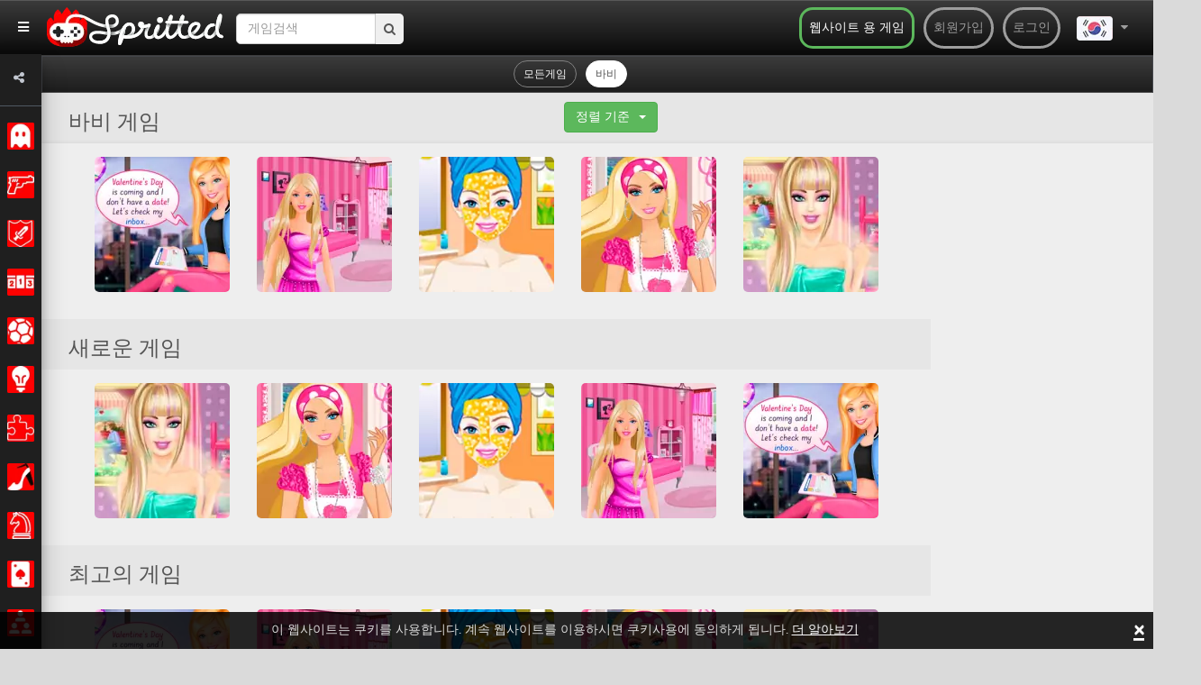

--- FILE ---
content_type: text/html; charset=UTF-8
request_url: https://spritted.com/ko/tag/%EB%B0%94%EB%B9%84-%EA%B2%8C%EC%9E%84
body_size: 13696
content:
<!DOCTYPE html>
<html lang="ko">
<head>
  <title>바비 games - Free Online Games in Spritted.com</title>

  <meta http-equiv="Content-Type" content="text/html; charset=UTF-8" />
  <meta charset="utf-8"/>
  <meta name="description" content="놀기 가치가있는 게임 컬렉션에서는 항상 가장 유명한 인형을위한 공간이 있어야합니다. 여기에 당신은 그녀의 메이크업을 할 수있는 바비 게임의 충분한 컬렉션을 찾고, 헤어 스타일을 선택하고, 파티를 조직하..."/>
  <meta name="viewport" content="initial-scale=1 maximum-scale=1 user-scalable=0 minimal-ui"/>
  <meta property="fb:app_id" content="1377925389201834"/>
  <meta name="p:domain_verify" content="049e7d5adc8b81409e1b18f6b6ed7350"/>
  <meta name="google-site-verification" content="49IermeqEyrm782S9NS2bKiep28XJ5ADkfd6iJtYp9k" />

  <!-- >> adminlte template -->
  <link rel="stylesheet" href="https://spritted.com/assets/plugins/fontawesome-free/css/all.min.css">
  <link rel="stylesheet" href="https://code.ionicframework.com/ionicons/2.0.1/css/ionicons.min.css">
  <link rel="stylesheet" href="https://spritted.com/assets/dist/css/adminlte2.min.css">
  <link rel="stylesheet" href="https://spritted.com/assets/dist/css/adminlte1.min.css">
  <link rel="stylesheet" href="https://spritted.com/assets/css/flag.css">
  <link href="https://fonts.googleapis.com/css?family=Source+Sans+Pro:300,400,400i,700" rel="stylesheet">
  <!-- << end of adminlte -->

  <link rel="dns-prefetch" href="//connect.facebook.net">
  <link rel="dns-prefetch" href="//apis.google.com">
  <link rel="icon" type="image/x-icon" href="//spritted.com/assets/img/favicon.ico"/>
  <link rel="shortcut icon" href="//spritted.com/assets/img/favicon.png">
  <link href="//spritted.com/assets/css/spritted.css" rel="stylesheet">
  <link rel="alternate" type="application/rss+xml" title="RSS Feed" href="https://spritted.com/ko/feed" />
  <link href="https://plus.google.com/+Spritted" rel="publisher" />

  
   <script>
   if(self == top) {
       document.documentElement.style.display = 'block'; 
   } else {
      top.location = self.location;   
   }
  </script>
 
    <link rel="canonical" href="https://spritted.com/ko/tag/%EB%B0%94%EB%B9%84-%EA%B2%8C%EC%9E%84" />
<link rel="alternate" href="https://spritted.com/cs/tag/barbie-hry" hreflang="cs"/>
<link rel="alternate" href="https://spritted.com/de/tag/barbie-spiele" hreflang="de"/>
<link rel="alternate" href="https://spritted.com/el/tag/παιχνίδια-με-μπάρμπι" hreflang="el"/>
<link rel="alternate" href="https://spritted.com/en/tag/barbie-games" hreflang="x-default"/>
<link rel="alternate" href="https://spritted.com/en/tag/barbie-games" hreflang="en"/>
<link rel="alternate" href="https://spritted.com/es/tag/juegos-de-barbie" hreflang="es"/>
<link rel="alternate" href="https://spritted.com/fr/tag/jeux-de-barbie" hreflang="fr"/>
<link rel="alternate" href="https://spritted.com/it/tag/giochi-di-barbie" hreflang="it"/>
<link rel="alternate" href="https://spritted.com/ja/tag/バービーゲーム" hreflang="ja"/>
<link rel="alternate" href="https://spritted.com/ko/tag/바비-게임" hreflang="ko"/>
<link rel="alternate" href="https://spritted.com/pl/tag/gry-barbie" hreflang="pl"/>
<link rel="alternate" href="https://spritted.com/pt/tag/jogos-de-barbie" hreflang="pt"/>
<link rel="alternate" href="https://spritted.com/ru/tag/Барби-игры" hreflang="ru"/>
<link rel="alternate" href="https://spritted.com/th/tag/เกมส์-บาร์บี้" hreflang="th"/>
<link rel="alternate" href="https://spritted.com/tr/tag/barbie-oyunları" hreflang="tr"/>
<link rel="alternate" href="https://spritted.com/vi/tag/barbie-trò-chơi" hreflang="vi"/>
<meta name="twitter:title" content="Spritted.com">
<meta name="twitter:card" content="summary">
<meta name="twitter:site" content="@spritted">
<meta name="twitter:creator" content="@spritted">
<meta name="twitter:description" content="온라인 HTML5 미니 게임. 독점적인 업적과 랭킹 게임! 타블렛, 스마트폰, 아이패드 그리고 안드로이드 에서 플레이 하세요!"/>
<meta name="twitter:image" content="//spritted.com/assets/img/spritted-icon-600x600.png"/>
<meta property="og:type" content="website" />
<meta property="og:url" content="https://spritted.com/ko"/>
<meta property="og:image" content="//spritted.com/assets/img/spritted-icon-600x600.png"/>
<meta property="og:site_name" content="Spritted"/>
<meta property="og:title" content="Spritted.com" />
<meta property="og:description" content="온라인 HTML5 미니 게임. 독점적인 업적과 랭킹 게임! 타블렛, 스마트폰, 아이패드 그리고 안드로이드 에서 플레이 하세요!"/>



   <script type="text/javascript">



    var blacklist = ["rospecoey.com",
                    "cleealenz.com",
                    "totrewrefwassof.com",
                    "hihepthenperke.com",
                    "suparrechegren.com",
                    "aachurill.com",
                    "restaltitthenwas.com",
                    "hertetatenbe.com",
                    "oandellyn.com",
                    "oileriais.com",
                    "edkyee4j4g.com",
                    "g587va6bm1.com",
                    "kc8uit7jt3za.com",
                    "v205xzjv.com",
                    "yb7l1a3r.com",
                    "fjvnlo58395.com",
                    "coolsanstaboy.com",
                    "hookboyreat.com",
                    "stockbeearm.com",
                    "anygetfront.com",
                    "dogshowsonice.com",
                    "letsgotofriday.com",
                    "lilishopstogether.com",
                    "kolliedoo.com"];
    
    function getreferer() {
                var W = "";
                try {
                    W = window.top.document.referrer
                } catch (Y) {
                    if (window.parent) {
                        try {
                            W = window.parent.document.referrer
                        } catch (X) {
                            W = ""
                        }
                    }
                }
                if (W === "") {
                    W = document.referrer
                }
                return W
    }

    function extractDomain(url) {
             var domain;
             if (url.indexOf("://") > -1) {
                 domain = url.split('/')[2];
             }
             else {
                 domain = url.split('/')[0];
             }
             domain = domain.split(':')[0];

             return domain;
    }

    var referer = getreferer();
    referer = extractDomain(referer);
    var arrayLength = blacklist.length;
    if (!!referer) {
            for (var i = 0; i < arrayLength; i++) {
                    if( blacklist[i] === referer) {
                     window.location.href="https://spritted.com/";
                    }
            }
    }


    var site_url = "https://spritted.com/ko/",
        base_url = "https://spritted.com/",
        csrf_hash = "",
        time = 1767037134,
        logged = false;
        document.domain = "spritted.com";

/*    (function(i,s,o,g,r,a,m){i['GoogleAnalyticsObject']=r;i[r]=i[r]||function(){
    (i[r].q=i[r].q||[]).push(arguments)},i[r].l=1*new Date();a=s.createElement(o),
    m=s.getElementsByTagName(o)[0];a.async=1;a.src=g;m.parentNode.insertBefore(a,m)
    })(window,document,'script','//www.google-analytics.com/analytics.js','ga');

    ga('create', 'UA-43282477-15', 'auto');

    
    ga('send', 'pageview');*/
   </script>

  <script async src="https://www.googletagmanager.com/gtag/js?id=G-PXJ83M6XQK"></script>
  <script>
    window.dataLayer = window.dataLayer || [];
    function gtag(){dataLayer.push(arguments);}
    gtag('js', new Date());
    gtag('config', 'G-PXJ83M6XQK'); 
      </script>

  <script async src="//pagead2.googlesyndication.com/pagead/js/adsbygoogle.js"></script>
  <script>
    (adsbygoogle = window.adsbygoogle || []).push({
      google_ad_client: "ca-pub-2433076550762661",
      enable_page_level_ads: true
    });
  </script>
  <script src="https://spritted.com/assets/js/lazysizes.min.js" async></script>
   
</head>
<body itemscope="itemscope" itemtype="http://schema.org/WebPage" class="sidebar-mini layout-fixed sidebar-collapse">



<div id="fb-root"></div>
<script>
(function(d, s, id) {
  var js, fjs = d.getElementsByTagName(s)[0];
  if (d.getElementById(id)) return;
  js = d.createElement(s); js.id = id;
  js.src = "//connect.facebook.net/ko_KR/sdk.js#xfbml=1&version=v2.3&appId=1377925389201834";
  fjs.parentNode.insertBefore(js, fjs);
}(document, 'script', 'facebook-jssdk'));
</script>

<script src="//apis.google.com/js/platform.js" async defer>
  {lang: 'ko'}
</script>


<!-- >> StyleSheet -->
<link rel="stylesheet" href="https://cdnjs.cloudflare.com/ajax/libs/font-awesome/4.7.0/css/font-awesome.min.css">
<link rel="stylesheet" type="text/css" href="https://spritted.com/assets/dist/css/sidebar.css">
<!-- << end of StyleSheet -->

<!-- >> wrapper -->
<div class="wrapper">
  <!-- Navbar -->
  <nav class="main-header navbar navbar-expand navbar-white navbar-light" id="main-header" >    
    <div class="navbar-nav pull-left">
      <a class="nav-link" data-widget="pushmenu" href="#" style="color: white"><i class="fas fa-bars"></i></a>
    </div>
        <a class="home-logo" title='Free Online Games in Spritted.com' href="https://spritted.com/ko">
      <strong>Free Online Games</strong>
      <img alt='' width="196" height="44" src="https://cdn1.spritted.com/assets/img/logo_xs.png" class="logo hidden-xs">
      <img alt='' width="100" height="22" src="https://cdn1.spritted.com/assets/img/logo_xxs.png" class="logo hidden-sm hidden-md hidden-lg">
    </a>

    <div class="social-btn-top hidden-xs ">      
      <div class="search-form">
        <form class="navbar-search push-l placeholder" action="">
          <input name="query" 
                 type="text" 
                 class="form-control" 
                 autocomplete="off" 
                 id="navbar-query" 
                 value=""                  
                 placeholder="게임검색" 
                 required
                 oninvalid="this.setCustomValidity('검색어를 입력하세요!')"
                 oninput="setCustomValidity('')"
                > 
          <button type="submit" id="navbar-submit"><i class="fa fa-search"></i></button>        
        </form>
      </div>    
    </div>

    <script type="text/javascript">
    var terms_text = "You should accept the terms and conditions";
</script>

<div class="navbar-header pull-right nav-login">
  <div class='pull-right'><a class='back-btn' href='#' id='back-btn'><i class="fa fa-arrow-left"></i></a></div>
   <ul class="nav navbar-nav pull-left">

    <li class="pull-right lang-selector dropdown hidden-xs">   
      <a href="#" class="dropdown-toggle" data-toggle="dropdown" aria-haspopup="true" aria-expanded="false" >        
        <div>
          <div class="ko" id="main-flag"></div>
          <div class="flag-icon-div">
            <i class="fa fa-caret-down"></i>          
          </div>          
        </div>
      </a>
      <ul class="dropdown-menu" style="top: 60px;">
                        <li>
                  <a class='selected-lang fake-link' 
                     href='#' 
                     data-url='https://spritted.com/en' 
                     hreflang='en' 
                     title='English' 
                     data-lang='en'>
                    <div>
                      <div class='hidden-xs'>English</div>
                      <div class="flag-many-div en"></div>                      
                    </div>
                  </a>
                </li>
                        <li>
                  <a class='selected-lang fake-link' 
                     href='#' 
                     data-url='https://spritted.com/el' 
                     hreflang='el' 
                     title='ελληνικά' 
                     data-lang='el'>
                    <div>
                      <div class='hidden-xs'>ελληνικά</div>
                      <div class="flag-many-div el"></div>                      
                    </div>
                  </a>
                </li>
                        <li>
                  <a class='selected-lang fake-link' 
                     href='#' 
                     data-url='https://spritted.com/es' 
                     hreflang='es' 
                     title='Español' 
                     data-lang='es'>
                    <div>
                      <div class='hidden-xs'>Español</div>
                      <div class="flag-many-div es"></div>                      
                    </div>
                  </a>
                </li>
                        <li>
                  <a class='selected-lang fake-link' 
                     href='#' 
                     data-url='https://spritted.com/cs' 
                     hreflang='cs' 
                     title='Český' 
                     data-lang='cs'>
                    <div>
                      <div class='hidden-xs'>Český</div>
                      <div class="flag-many-div cs"></div>                      
                    </div>
                  </a>
                </li>
                        <li>
                  <a class='selected-lang fake-link' 
                     href='#' 
                     data-url='https://spritted.com/de' 
                     hreflang='de' 
                     title='Deutsch' 
                     data-lang='de'>
                    <div>
                      <div class='hidden-xs'>Deutsch</div>
                      <div class="flag-many-div de"></div>                      
                    </div>
                  </a>
                </li>
                        <li>
                  <a class='selected-lang fake-link' 
                     href='#' 
                     data-url='https://spritted.com/fr' 
                     hreflang='fr' 
                     title='Français' 
                     data-lang='fr'>
                    <div>
                      <div class='hidden-xs'>Français</div>
                      <div class="flag-many-div fr"></div>                      
                    </div>
                  </a>
                </li>
                        <li>
                  <a class='selected-lang fake-link' 
                     href='#' 
                     data-url='https://spritted.com/it' 
                     hreflang='it' 
                     title='Italiano' 
                     data-lang='it'>
                    <div>
                      <div class='hidden-xs'>Italiano</div>
                      <div class="flag-many-div it"></div>                      
                    </div>
                  </a>
                </li>
                        <li>
                  <a class='selected-lang fake-link' 
                     href='#' 
                     data-url='https://spritted.com/ja' 
                     hreflang='ja' 
                     title='Japanese' 
                     data-lang='ja'>
                    <div>
                      <div class='hidden-xs'>Japanese</div>
                      <div class="flag-many-div ja"></div>                      
                    </div>
                  </a>
                </li>
                        <li>
                  <a class='selected-lang fake-link' 
                     href='#' 
                     data-url='https://spritted.com/pt' 
                     hreflang='pt' 
                     title='Português' 
                     data-lang='pt'>
                    <div>
                      <div class='hidden-xs'>Português</div>
                      <div class="flag-many-div pt"></div>                      
                    </div>
                  </a>
                </li>
                        <li>
                  <a class='selected-lang fake-link' 
                     href='#' 
                     data-url='https://spritted.com/ru' 
                     hreflang='ru' 
                     title='Русский' 
                     data-lang='ru'>
                    <div>
                      <div class='hidden-xs'>Русский</div>
                      <div class="flag-many-div ru"></div>                      
                    </div>
                  </a>
                </li>
                        <li>
                  <a class='selected-lang fake-link' 
                     href='#' 
                     data-url='https://spritted.com/pl' 
                     hreflang='pl' 
                     title='Polski' 
                     data-lang='pl'>
                    <div>
                      <div class='hidden-xs'>Polski</div>
                      <div class="flag-many-div pl"></div>                      
                    </div>
                  </a>
                </li>
                        <li>
                  <a class='selected-lang fake-link' 
                     href='#' 
                     data-url='https://spritted.com/th' 
                     hreflang='th' 
                     title='Thai' 
                     data-lang='th'>
                    <div>
                      <div class='hidden-xs'>Thai</div>
                      <div class="flag-many-div th"></div>                      
                    </div>
                  </a>
                </li>
                        <li>
                  <a class='selected-lang fake-link' 
                     href='#' 
                     data-url='https://spritted.com/vi' 
                     hreflang='vi' 
                     title='tiếng Việt' 
                     data-lang='vi'>
                    <div>
                      <div class='hidden-xs'>Tiếng Việt</div>
                      <div class="flag-many-div vi"></div>                      
                    </div>
                  </a>
                </li>
                        <li>
                  <a class='selected-lang fake-link' 
                     href='#' 
                     data-url='https://spritted.com/tr' 
                     hreflang='tr' 
                     title='Türkçe' 
                     data-lang='tr'>
                    <div>
                      <div class='hidden-xs'>Türkçe</div>
                      <div class="flag-many-div tr"></div>                      
                    </div>
                  </a>
                </li>
              </ul>
    </li>
   
		<li class="pull-right"><a href='#' data-toggle='modal' data-target='#loginModal'>로그인</a></li>
		<li class="pull-right"><a href='#' data-toggle='modal' data-target='#signupModal'>회원가입</a></li>
      
    <li class="pull-right hidden-xs hidden-sm"><a class="webmasters-link" title='웹사이트 용 게임' href='https://spritted.com/ko/webmasters'>웹사이트 용 게임</a></li>

	</ul>
</div>

<div class="modal modal-xs fade" id="loginModal" tabindex="-1" role="dialog" aria-labelledby="myModalLabel" aria-hidden="true">
    <div class="modal-dialog">
        <div class="modal-content">
            <div class="modal-header">
                <button type="button" class="close" data-dismiss="modal" aria-hidden="true">&times;</button>
                <h4 class="modal-title">지금 로그인하기</h4>
            </div>
            <div class="modal-body">
                <form id="login-form" class="form-horizontal">
                    <input type='hidden' name='ci_csrf_token' value='' />
                    <div class="row">
                        <div class="col-xs-12">
                            <div class="alert alert-danger" role="alert" id="form-alert" style="display:none"></div>
                        </div>
                    </div>
                    <div class="row">
                        <div class="col-xs-12">
                            <input type="email" class="form-control" name="identity" placeholder="이메일" />
                        </div>
                    </div>
                    <div class="row">
                        <div class="col-xs-12">
                            <input type="password" class="form-control" name="password" placeholder="비밀번호" />
                        </div>
                    </div>
                    <div class="row">
                        <div class="col-xs-12">
                            <div class="checkbox checkbox-success">
                                <input type="checkbox" id="remember" value="1" name="remember" checked>
                                <label for="remember">
                                    기억하기                                </label>
                            </div>
                        </div>
                        <div class="col-xs-12 text-center">
                            <button type="submit" id="btn-login" class="btn btn-lg btn-default">보내기</button>
                        </div>
                    </div>
                </form>

                <div class="row text-center border-bottom">
                    <div class="col-xs-12 forgot">
                        <a href="https://spritted.com/ko/authentication/forgot_password">비밀번호를 잊어버렸나요?</a> <br> <a href='#' data-toggle='modal' data-target='#signupModal'>새로운 계정 만들기</a>
                    </div>
                </div>

                <div class="row social-login">

                    <div class="col-xs-12">
                        <a rel="nofollow" href="https://spritted.com/hauth/login/Facebook" class="btn btn-lg btn-fb"><i class="fa fa-facebook-square"></i> Facebook 계정으로 로그인 하기</a>
                    </div>

                    <div class="col-xs-12">
                        <a rel="nofollow" href="https://spritted.com/hauth/login/Google" class="btn btn-lg btn-google"><i class="fa fa-google-plus-square"></i> Google계정으로 로그인 하기</a>
                    </div>

                </div>
            </div>


        </div>
    </div>
</div>


<div class="modal modal-xs fade" id="signupModal" tabindex="-1" role="dialog" aria-labelledby="myModalLabel" aria-hidden="true">
    <div class="modal-dialog">
        <div class="modal-content">
            <div class="modal-header">
                <button type="button" class="close" data-dismiss="modal" aria-hidden="true">&times;</button>
                <h4 class="modal-title">회원가입</h4>
            </div>

            <div class="modal-body">

                <form id="register-form" class="form-horizontal border-bottom" autocomplete="off">
                    <input type='hidden' name='ci_csrf_token' value='' />
                    <div class="row">
                        <div class="col-xs-12">
                            <div class="alert alert-danger" role="alert" id="form-alert" style="display:none"></div>
                        </div>
                    </div>
                    <div class="row">
                        <div class="col-xs-12">
                            <span class="help-block"><small>최소 4 최대 14</small></span>
                            <input type="text" class="form-control" name="nickname" minlength="4" maxlength="14" placeholder="닉네임" />
                        </div>
                    </div>
                    <div class="row">
                        <div class="col-xs-12">
                            <input type="email" class="form-control" name="email" placeholder="이메일" />
                        </div>
                    </div>
                    <div class="row">
                        <div class="col-xs-12">
                            <span class="help-block"><small>최소 8 최대 20</small></span>
                            <input type="password" class="form-control" name="password" pattern="^.{8}.*$" maxlength="20" placeholder="비밀번호" />
                        </div>
                    </div>

                    <div class="row text-center">
                        <div class="col-xs-12 legal">
                            
                                                        <a target='_black' href="https://spritted.com/legal/spritted_terms_of_service_en.pdf">저는 이용 약관 및 조건 에 동의합니다</a>
                        </div>
                    </div>

                    <div class="row">
                        <div class="col-xs-12 text-center">
                            <button type="submit" id="btn-register" class="btn btn-lg btn-default">보내짐</button>
                        </div>
                    </div>
                </form>

                <div class="row social-login">

                    <div class="col-xs-12">
                        <a rel="nofollow" href="https://spritted.com/hauth/login/Facebook" class="btn btn-lg btn-fb"><i class="fa fa-facebook-square"></i> Facebook 계정으로 로그인 하기</a>
                    </div>

                    <div class="col-xs-12">
                        <a rel="nofollow" href="https://spritted.com/hauth/login/Google" class="btn btn-lg btn-google"><i class="fa fa-google-plus-square"></i> Google계정으로 로그인 하기</a>
                    </div>

                </div>
            </div>
        </div>
    </div>
</div>
<style type="text/css">
  #main-flag{ margin-right: 5px; vertical-align: middle;}
  .fa.fa-caret-down{ margin-right: 10px; }
  .flag-icon-div{ display: inline-block;}
  div.hidden-xs{ display: inline-block; }
  .flag-many-div{ vertical-align: middle; margin-left: 10px; }
</style>
  </nav>

  <!-- Main Sidebar Container -->
  <aside class="main-sidebar sidebar-dark-primary elevation-4" style="z-index: 999;">

    <div class="sidebar">
      <div class="user-panel mt-3 pb-3 mb-3 d-flex" style="padding: 0px!important;">
        <div class="image" style="padding-left: 15px; padding-top: 7px;">          
          <a href="javascript:void(0)"><i class="fa fa-share-alt"></i></a>
        </div>

        <div class="info header-social">
          <ul>
            <li>
              <a class='facebook' rel="me" href="https://www.facebook.com/Spritted-102960228199867" target="_blank">
                <i class="fa fa-facebook"></i>
              </a>
            </li>
            <li>
              <a class='twitter' rel="me" href="https://www.twitter.com/spritted" target="_blank">
                <i class="fa fa-twitter"></i>
              </a>
            </li>            
            <li>
              <a class='pinterest' rel="me" href="https://es.pinterest.com/spritted/" target="_blank">
                <i class="fa fa-pinterest"></i>
              </a>
            </li>
            <li>
              <a class='youtube' rel="me" href="https://www.youtube.com/channel/UC8_a31bWHXwoWCmfOWxVB_A" target="_blank">
                <i class="fa fa-youtube"></i>
              </a>
            </li>
            <li>
              <a class='tiktok' rel="me" href="https://www.tiktok.com/@spritted" target="_blank">
                <img class="tiktok" src="https://spritted.com/assets/img/tiktok-black.png">
              </a>
            </li>
            <li>
              <a class='instagram' rel="me" href="https://www.instagram.com/spritted_games/" target="_blank">
                <i class="fab fa-instagram"></i>
              </a>
            </li>
          </ul>
        </div>
      </div>

      <nav class="mt-2" id="mt-2">
        <ul class="nav nav-sidebar flex-column" data-widget="treeview" role="menu" data-accordion="false">
        
                  <li class="nav-item has-treeview">
          
                      <a href="https://spritted.com/ko/cat/classic-games" class="_nav-link">
                        <img alt='' src="https://cms.spritted.com/upload/icons/b8cc84eae4c0b2811862718acb6a6d8b.png" 
                   width="30" height="30"
                   alt="icons"
                   title="권위 있는"
                   >
              <p class="_nav-link-p">권위 있는</p>
            </a>
            
            <a href="#" class="nav-link nav-link-a">
              <i class="fas fa-angle-left right" 
                 style="padding: 5px; display: ">
              </i>
            </a>

            <ul class="nav nav-treeview">
                                                          <li class="nav-item">
                  <a href="https://spritted.com/ko/tag/아케이드-고전-게임" class="nav-link ">
                    <i class="far fa-circle nav-icon"></i>
                    <p>아케이드 클래식</p>
                  </a>
                </li>
                                              <li class="nav-item">
                  <a href="https://spritted.com/ko/tag/아타리-게임" class="nav-link ">
                    <i class="far fa-circle nav-icon"></i>
                    <p>아타리</p>
                  </a>
                </li>
                                              <li class="nav-item">
                  <a href="https://spritted.com/ko/tag/nec-게임" class="nav-link ">
                    <i class="far fa-circle nav-icon"></i>
                    <p>NEC</p>
                  </a>
                </li>
                                              <li class="nav-item">
                  <a href="https://spritted.com/ko/tag/닌텐도-게임" class="nav-link ">
                    <i class="far fa-circle nav-icon"></i>
                    <p>닌텐도</p>
                  </a>
                </li>
                                              <li class="nav-item">
                  <a href="https://spritted.com/ko/tag/플레이-스테이션-게임" class="nav-link ">
                    <i class="far fa-circle nav-icon"></i>
                    <p>플레이 스테이션</p>
                  </a>
                </li>
                                              <li class="nav-item">
                  <a href="https://spritted.com/ko/tag/sega-게임" class="nav-link ">
                    <i class="far fa-circle nav-icon"></i>
                    <p>Sega</p>
                  </a>
                </li>
               
                        </ul>
          </li>
                  <li class="nav-item has-treeview">
          
                      <a href="https://spritted.com/ko/cat/action-games" class="_nav-link">
                        <img alt='' src="https://cms.spritted.com/upload/icons/bde16a075486dc2c83d7f849df91ffdb.png" 
                   width="30" height="30"
                   alt="icons"
                   title="동작"
                   >
              <p class="_nav-link-p">동작</p>
            </a>
            
            <a href="#" class="nav-link nav-link-a">
              <i class="fas fa-angle-left right" 
                 style="padding: 5px; display: ">
              </i>
            </a>

            <ul class="nav nav-treeview">
                                                          <li class="nav-item">
                  <a href="https://spritted.com/ko/tag/이길-EM을-업-게임을" class="nav-link ">
                    <i class="far fa-circle nav-icon"></i>
                    <p>두들겨 패</p>
                  </a>
                </li>
                                              <li class="nav-item">
                  <a href="https://spritted.com/ko/tag/싸움-게임" class="nav-link ">
                    <i class="far fa-circle nav-icon"></i>
                    <p>싸움</p>
                  </a>
                </li>
                                              <li class="nav-item">
                  <a href="https://spritted.com/ko/tag/살인-게임" class="nav-link ">
                    <i class="far fa-circle nav-icon"></i>
                    <p>살인</p>
                  </a>
                </li>
                                              <li class="nav-item">
                  <a href="https://spritted.com/ko/tag/닌자-게임" class="nav-link ">
                    <i class="far fa-circle nav-icon"></i>
                    <p>닌자</p>
                  </a>
                </li>
                                              <li class="nav-item">
                  <a href="https://spritted.com/ko/tag/촬영-종-업-게임" class="nav-link ">
                    <i class="far fa-circle nav-icon"></i>
                    <p>Shoot em up</p>
                  </a>
                </li>
                                              <li class="nav-item">
                  <a href="https://spritted.com/ko/tag/슈팅-게임" class="nav-link ">
                    <i class="far fa-circle nav-icon"></i>
                    <p>촬영</p>
                  </a>
                </li>
                                              <li class="nav-item">
                  <a href="https://spritted.com/ko/tag/전쟁-게임" class="nav-link ">
                    <i class="far fa-circle nav-icon"></i>
                    <p>전쟁</p>
                  </a>
                </li>
               
                        </ul>
          </li>
                  <li class="nav-item has-treeview">
          
                      <a href="https://spritted.com/ko/cat/adventure-games" class="_nav-link">
                        <img alt='' src="https://cms.spritted.com/upload/icons/38494f8d28126b227c738290cf620252.png" 
                   width="30" height="30"
                   alt="icons"
                   title="모험"
                   >
              <p class="_nav-link-p">모험</p>
            </a>
            
            <a href="#" class="nav-link nav-link-a">
              <i class="fas fa-angle-left right" 
                 style="padding: 5px; display: ">
              </i>
            </a>

            <ul class="nav nav-treeview">
                                                          <li class="nav-item">
                  <a href="https://spritted.com/ko/tag/형사-게임" class="nav-link ">
                    <i class="far fa-circle nav-icon"></i>
                    <p>형사</p>
                  </a>
                </li>
                                              <li class="nav-item">
                  <a href="https://spritted.com/ko/tag/탈출-게임" class="nav-link ">
                    <i class="far fa-circle nav-icon"></i>
                    <p>탈출</p>
                  </a>
                </li>
                                              <li class="nav-item">
                  <a href="https://spritted.com/ko/tag/공포-게임" class="nav-link ">
                    <i class="far fa-circle nav-icon"></i>
                    <p>공포</p>
                  </a>
                </li>
                                              <li class="nav-item">
                  <a href="https://spritted.com/ko/tag/신비-게임" class="nav-link ">
                    <i class="far fa-circle nav-icon"></i>
                    <p>신비</p>
                  </a>
                </li>
                                              <li class="nav-item">
                  <a href="https://spritted.com/ko/tag/mmo-게임" class="nav-link ">
                    <i class="far fa-circle nav-icon"></i>
                    <p>MMO</p>
                  </a>
                </li>
                                              <li class="nav-item">
                  <a href="https://spritted.com/ko/tag/포인트-앤-클릭-게임" class="nav-link ">
                    <i class="far fa-circle nav-icon"></i>
                    <p>포인트와 클릭</p>
                  </a>
                </li>
                                              <li class="nav-item">
                  <a href="https://spritted.com/ko/tag/롤-플레잉-게임" class="nav-link ">
                    <i class="far fa-circle nav-icon"></i>
                    <p>RPG</p>
                  </a>
                </li>
               
                        </ul>
          </li>
                  <li class="nav-item has-treeview">
          
                      <a href="https://spritted.com/ko/cat/racing-games" class="_nav-link">
                        <img alt='' src="https://cms.spritted.com/upload/icons/7b9a0caf0f2416228649b392764a3d53.png" 
                   width="30" height="30"
                   alt="icons"
                   title="경마"
                   >
              <p class="_nav-link-p">경마</p>
            </a>
            
            <a href="#" class="nav-link nav-link-a">
              <i class="fas fa-angle-left right" 
                 style="padding: 5px; display: ">
              </i>
            </a>

            <ul class="nav nav-treeview">
                                                          <li class="nav-item">
                  <a href="https://spritted.com/ko/tag/자동차-레이싱-게임" class="nav-link ">
                    <i class="far fa-circle nav-icon"></i>
                    <p>카 레이싱</p>
                  </a>
                </li>
                                              <li class="nav-item">
                  <a href="https://spritted.com/ko/tag/공식-1-게임" class="nav-link ">
                    <i class="far fa-circle nav-icon"></i>
                    <p>화학식 1</p>
                  </a>
                </li>
                                              <li class="nav-item">
                  <a href="https://spritted.com/ko/tag/카트-게임" class="nav-link ">
                    <i class="far fa-circle nav-icon"></i>
                    <p>카트</p>
                  </a>
                </li>
                                              <li class="nav-item">
                  <a href="https://spritted.com/ko/tag/모터-레이싱-게임" class="nav-link ">
                    <i class="far fa-circle nav-icon"></i>
                    <p>자동차 경주</p>
                  </a>
                </li>
                                              <li class="nav-item">
                  <a href="https://spritted.com/ko/tag/나스카-게임" class="nav-link ">
                    <i class="far fa-circle nav-icon"></i>
                    <p>나스카</p>
                  </a>
                </li>
                                              <li class="nav-item">
                  <a href="https://spritted.com/ko/tag/랠리-게임" class="nav-link ">
                    <i class="far fa-circle nav-icon"></i>
                    <p>랠리</p>
                  </a>
                </li>
               
                        </ul>
          </li>
                  <li class="nav-item has-treeview">
          
                      <a href="https://spritted.com/ko/cat/sport-games" class="_nav-link">
                        <img alt='' src="https://cms.spritted.com/upload/icons/52c8fe834a85794c38221f2d6528ab67.png" 
                   width="30" height="30"
                   alt="icons"
                   title="스포츠의"
                   >
              <p class="_nav-link-p">스포츠의</p>
            </a>
            
            <a href="#" class="nav-link nav-link-a">
              <i class="fas fa-angle-left right" 
                 style="padding: 5px; display: ">
              </i>
            </a>

            <ul class="nav nav-treeview">
                                                          <li class="nav-item">
                  <a href="https://spritted.com/ko/tag/미국-축구-게임" class="nav-link ">
                    <i class="far fa-circle nav-icon"></i>
                    <p>미식 축구</p>
                  </a>
                </li>
                                              <li class="nav-item">
                  <a href="https://spritted.com/ko/tag/야구-게임" class="nav-link ">
                    <i class="far fa-circle nav-icon"></i>
                    <p>야구</p>
                  </a>
                </li>
                                              <li class="nav-item">
                  <a href="https://spritted.com/ko/tag/농구-게임" class="nav-link ">
                    <i class="far fa-circle nav-icon"></i>
                    <p>농구</p>
                  </a>
                </li>
                                              <li class="nav-item">
                  <a href="https://spritted.com/ko/tag/골프-게임" class="nav-link ">
                    <i class="far fa-circle nav-icon"></i>
                    <p>골프</p>
                  </a>
                </li>
                                              <li class="nav-item">
                  <a href="https://spritted.com/ko/tag/하키-게임" class="nav-link ">
                    <i class="far fa-circle nav-icon"></i>
                    <p>하키</p>
                  </a>
                </li>
                                              <li class="nav-item">
                  <a href="https://spritted.com/ko/tag/당구-게임" class="nav-link ">
                    <i class="far fa-circle nav-icon"></i>
                    <p>당구</p>
                  </a>
                </li>
                                              <li class="nav-item">
                  <a href="https://spritted.com/ko/tag/스케이트-보드-게임" class="nav-link ">
                    <i class="far fa-circle nav-icon"></i>
                    <p>스케이트 보드</p>
                  </a>
                </li>
                                              <li class="nav-item">
                  <a href="https://spritted.com/ko/tag/축구-게임" class="nav-link ">
                    <i class="far fa-circle nav-icon"></i>
                    <p>축구</p>
                  </a>
                </li>
                                              <li class="nav-item">
                  <a href="https://spritted.com/ko/tag/테니스-게임" class="nav-link ">
                    <i class="far fa-circle nav-icon"></i>
                    <p>테니스</p>
                  </a>
                </li>
               
                        </ul>
          </li>
                  <li class="nav-item has-treeview">
          
                      <a href="https://spritted.com/ko/cat/strategy-games" class="_nav-link">
                        <img alt='' src="https://cms.spritted.com/upload/icons/33cd10c9546f18ce22e29d398a4b3a8a.png" 
                   width="30" height="30"
                   alt="icons"
                   title="전략"
                   >
              <p class="_nav-link-p">전략</p>
            </a>
            
            <a href="#" class="nav-link nav-link-a">
              <i class="fas fa-angle-left right" 
                 style="padding: 5px; display: ">
              </i>
            </a>

            <ul class="nav nav-treeview">
                                                          <li class="nav-item">
                  <a href="https://spritted.com/ko/tag/기지 방어-게임" class="nav-link ">
                    <i class="far fa-circle nav-icon"></i>
                    <p>자료 국방</p>
                  </a>
                </li>
                                              <li class="nav-item">
                  <a href="https://spritted.com/ko/tag/전투-게임" class="nav-link ">
                    <i class="far fa-circle nav-icon"></i>
                    <p>전투</p>
                  </a>
                </li>
                                              <li class="nav-item">
                  <a href="https://spritted.com/ko/tag/건물-게임" class="nav-link ">
                    <i class="far fa-circle nav-icon"></i>
                    <p>건물</p>
                  </a>
                </li>
                                              <li class="nav-item">
                  <a href="https://spritted.com/ko/tag/캡처-게임" class="nav-link ">
                    <i class="far fa-circle nav-icon"></i>
                    <p>포착</p>
                  </a>
                </li>
                                              <li class="nav-item">
                  <a href="https://spritted.com/ko/tag/물리학-게임" class="nav-link ">
                    <i class="far fa-circle nav-icon"></i>
                    <p>물리학</p>
                  </a>
                </li>
                                              <li class="nav-item">
                  <a href="https://spritted.com/ko/tag/서비스-게임" class="nav-link ">
                    <i class="far fa-circle nav-icon"></i>
                    <p>서비스</p>
                  </a>
                </li>
                                              <li class="nav-item">
                  <a href="https://spritted.com/ko/tag/스킬-게임" class="nav-link ">
                    <i class="far fa-circle nav-icon"></i>
                    <p>기술</p>
                  </a>
                </li>
                                              <li class="nav-item">
                  <a href="https://spritted.com/ko/tag/타워-방어-게임" class="nav-link ">
                    <i class="far fa-circle nav-icon"></i>
                    <p>타워 디펜스</p>
                  </a>
                </li>
                                              <li class="nav-item">
                  <a href="https://spritted.com/ko/tag/전쟁-게임" class="nav-link ">
                    <i class="far fa-circle nav-icon"></i>
                    <p>전쟁</p>
                  </a>
                </li>
               
                        </ul>
          </li>
                  <li class="nav-item has-treeview">
          
                      <a href="https://spritted.com/ko/cat/puzzle-games" class="_nav-link">
                        <img alt='' src="https://cms.spritted.com/upload/icons/0eae88db94ae2767a0147fc799468198.png" 
                   width="30" height="30"
                   alt="icons"
                   title="퍼즐"
                   >
              <p class="_nav-link-p">퍼즐</p>
            </a>
            
            <a href="#" class="nav-link nav-link-a">
              <i class="fas fa-angle-left right" 
                 style="padding: 5px; display: ">
              </i>
            </a>

            <ul class="nav nav-treeview">
                                                          <li class="nav-item">
                  <a href="https://spritted.com/ko/tag/연결-게임" class="nav-link ">
                    <i class="far fa-circle nav-icon"></i>
                    <p>잇다</p>
                  </a>
                </li>
                                              <li class="nav-item">
                  <a href="https://spritted.com/ko/tag/로직-게임" class="nav-link ">
                    <i class="far fa-circle nav-icon"></i>
                    <p>논리</p>
                  </a>
                </li>
                                              <li class="nav-item">
                  <a href="https://spritted.com/ko/tag/장애물 게임" class="nav-link ">
                    <i class="far fa-circle nav-icon"></i>
                    <p>장애물</p>
                  </a>
                </li>
                                              <li class="nav-item">
                  <a href="https://spritted.com/ko/tag/테트리스-게임" class="nav-link ">
                    <i class="far fa-circle nav-icon"></i>
                    <p>테트리스</p>
                  </a>
                </li>
               
                        </ul>
          </li>
                  <li class="nav-item has-treeview">
          
                      <a href="https://spritted.com/ko/cat/girl-games" class="_nav-link">
                        <img alt='' src="https://cms.spritted.com/upload/icons/a485a331508ede0cb1bc8091f5908dc9.png" 
                   width="30" height="30"
                   alt="icons"
                   title="소녀"
                   >
              <p class="_nav-link-p">소녀</p>
            </a>
            
            <a href="#" class="nav-link nav-link-a">
              <i class="fas fa-angle-left right" 
                 style="padding: 5px; display: ">
              </i>
            </a>

            <ul class="nav nav-treeview">
                                                          <li class="nav-item">
                  <a href="https://spritted.com/ko/tag/바비-게임" class="nav-link ">
                    <i class="far fa-circle nav-icon"></i>
                    <p>바비</p>
                  </a>
                </li>
                                              <li class="nav-item">
                  <a href="https://spritted.com/ko/tag/요리-게임" class="nav-link ">
                    <i class="far fa-circle nav-icon"></i>
                    <p>조리</p>
                  </a>
                </li>
                                              <li class="nav-item">
                  <a href="https://spritted.com/ko/tag/댄스-게임" class="nav-link ">
                    <i class="far fa-circle nav-icon"></i>
                    <p>댄스</p>
                  </a>
                </li>
                                              <li class="nav-item">
                  <a href="https://spritted.com/ko/tag/옷-입히기-게임" class="nav-link ">
                    <i class="far fa-circle nav-icon"></i>
                    <p>차려 입다</p>
                  </a>
                </li>
                                              <li class="nav-item">
                  <a href="https://spritted.com/ko/tag/공주-게임" class="nav-link ">
                    <i class="far fa-circle nav-icon"></i>
                    <p>공주님</p>
                  </a>
                </li>
                                              <li class="nav-item">
                  <a href="https://spritted.com/ko/tag/아름다움 센터 - 게임" class="nav-link ">
                    <i class="far fa-circle nav-icon"></i>
                    <p>미용 센터</p>
                  </a>
                </li>
                                              <li class="nav-item">
                  <a href="https://spritted.com/ko/tag/결혼식-게임" class="nav-link ">
                    <i class="far fa-circle nav-icon"></i>
                    <p>혼례</p>
                  </a>
                </li>
               
                        </ul>
          </li>
                  <li class="nav-item has-treeview">
          
                      <a href="https://spritted.com/ko/cat/board-games" class="_nav-link">
                        <img alt='' src="https://cms.spritted.com/upload/icons/4b9187546ce59a98a62cf19ab5951802.png" 
                   width="30" height="30"
                   alt="icons"
                   title="보드 게임"
                   >
              <p class="_nav-link-p">보드 게임</p>
            </a>
            
            <a href="#" class="nav-link nav-link-a">
              <i class="fas fa-angle-left right" 
                 style="padding: 5px; display: ">
              </i>
            </a>

            <ul class="nav nav-treeview">
                                                          <li class="nav-item">
                  <a href="https://spritted.com/ko/tag/카드-게임" class="nav-link ">
                    <i class="far fa-circle nav-icon"></i>
                    <p>카드</p>
                  </a>
                </li>
                                              <li class="nav-item">
                  <a href="https://spritted.com/ko/tag/체스-게임" class="nav-link ">
                    <i class="far fa-circle nav-icon"></i>
                    <p>체스</p>
                  </a>
                </li>
                                              <li class="nav-item">
                  <a href="https://spritted.com/ko/tag/마작-게임" class="nav-link ">
                    <i class="far fa-circle nav-icon"></i>
                    <p>마작</p>
                  </a>
                </li>
                                              <li class="nav-item">
                  <a href="https://spritted.com/ko/tag/카드-놀이-게임" class="nav-link ">
                    <i class="far fa-circle nav-icon"></i>
                    <p>혼자 하는 여러 가지 놀이</p>
                  </a>
                </li>
               
                        </ul>
          </li>
                  <li class="nav-item has-treeview">
          
                      <a href="https://spritted.com/ko/cat/casino" class="_nav-link">
                        <img alt='' src="https://cms.spritted.com/upload/icons/5fc6cc4409d275a8cac96ebb92d59b08.png" 
                   width="30" height="30"
                   alt="icons"
                   title="카지노"
                   >
              <p class="_nav-link-p">카지노</p>
            </a>
            
            <a href="#" class="nav-link nav-link-a">
              <i class="fas fa-angle-left right" 
                 style="padding: 5px; display: ">
              </i>
            </a>

            <ul class="nav nav-treeview">
                                                          <li class="nav-item">
                  <a href="https://spritted.com/ko/tag/블랙-잭-게임" class="nav-link ">
                    <i class="far fa-circle nav-icon"></i>
                    <p>곤봉</p>
                  </a>
                </li>
                                              <li class="nav-item">
                  <a href="https://spritted.com/ko/tag/board-games" class="nav-link ">
                    <i class="far fa-circle nav-icon"></i>
                    <p>Board Games</p>
                  </a>
                </li>
                                              <li class="nav-item">
                  <a href="https://spritted.com/ko/tag/포커-게임" class="nav-link ">
                    <i class="far fa-circle nav-icon"></i>
                    <p>포커</p>
                  </a>
                </li>
                                              <li class="nav-item">
                  <a href="https://spritted.com/ko/tag/룰렛-게임" class="nav-link ">
                    <i class="far fa-circle nav-icon"></i>
                    <p>룰렛</p>
                  </a>
                </li>
                                              <li class="nav-item">
                  <a href="https://spritted.com/ko/tag/슬롯-머신-게임" class="nav-link ">
                    <i class="far fa-circle nav-icon"></i>
                    <p>슬롯 머신</p>
                  </a>
                </li>
               
                        </ul>
          </li>
                  <li class="nav-item has-treeview">
          
                                  <a href="https://spritted.com/ko/tag/멀티-게임" class="_nav-link">
                        <img alt='' src="https://cms.spritted.com/upload/icons/8e4f06939c55846cd9478e57d7315ec6.png" 
                   width="30" height="30"
                   alt="icons"
                   title="멀티 플레이어"
                   >
              <p class="_nav-link-p">멀티 플레이어</p>
            </a>
            
            <a href="#" class="nav-link nav-link-a">
              <i class="fas fa-angle-left right" 
                 style="padding: 5px; display: none">
              </i>
            </a>

            <ul class="nav nav-treeview">
                                                          <li class="nav-item">
                  <a href="https://spritted.com/ko/tag/멀티-게임" class="nav-link ">
                    <i class="far fa-circle nav-icon"></i>
                    <p>멀티 플레이어</p>
                  </a>
                </li>
               
                        </ul>
          </li>
                  <li class="nav-item has-treeview">
          
                                  <a href="https://spritted.com/ko/tag/재미-게임" class="_nav-link">
                        <img alt='' src="https://cms.spritted.com/upload/icons/dbac772d2aa6221d0e911587dd36488c.png" 
                   width="30" height="30"
                   alt="icons"
                   title="이상한"
                   >
              <p class="_nav-link-p">이상한</p>
            </a>
            
            <a href="#" class="nav-link nav-link-a">
              <i class="fas fa-angle-left right" 
                 style="padding: 5px; display: none">
              </i>
            </a>

            <ul class="nav nav-treeview">
                                                          <li class="nav-item">
                  <a href="https://spritted.com/ko/tag/재미-게임" class="nav-link ">
                    <i class="far fa-circle nav-icon"></i>
                    <p>이상한</p>
                  </a>
                </li>
               
                        </ul>
          </li>
                  <li class="nav-item has-treeview">
          
                                  <a href="https://spritted.com/ko/tag/io-게임" class="_nav-link">
                        <img alt='' src="https://cms.spritted.com/upload/icons/ba3c40a02618aea880075506f112e600.png" 
                   width="30" height="30"
                   alt="icons"
                   title="IO 게임"
                   >
              <p class="_nav-link-p">IO 게임</p>
            </a>
            
            <a href="#" class="nav-link nav-link-a">
              <i class="fas fa-angle-left right" 
                 style="padding: 5px; display: none">
              </i>
            </a>

            <ul class="nav nav-treeview">
                                                          <li class="nav-item">
                  <a href="https://spritted.com/ko/tag/io-게임" class="nav-link ">
                    <i class="far fa-circle nav-icon"></i>
                    <p>IO 게임</p>
                  </a>
                </li>
               
                        </ul>
          </li>
                </ul>
      </nav>

    </div>
  </aside>


  <!-- >> content-wrapper -->
  <div class="content-wrapper">

    <!-- >> Main content -->
    <section class="content">
      
        
<style type="text/css">
  a.nav-link.nav-link-a{
    height: 46px!important; display: inline-block!important; margin-left: 3px!important;
  }
  a._nav-link{
    padding: 8px!important; float: left; width: 85%!important;
  }
  p._nav-link-p{
    padding-left: 5px!important; display: inline-block!important;
  }
  .nav-item.has-treeview{
    cursor: pointer;
  }
  #mt-2{ height: 100vh; overflow: auto; }
  /*scroll bar*/
  /* width */
  ::-webkit-scrollbar {
    width: 5px;
  }

  /* Track */
  ::-webkit-scrollbar-track {
    box-shadow: inset 0 0 5px grey; 
    border-radius: 10px;
  }
   
  /* Handle */
  ::-webkit-scrollbar-thumb {
    background: white; 
    border-radius: 10px;
  }

  /* Handle on hover */
  ::-webkit-scrollbar-thumb:hover {
    background: #b30000; 
  }

  /* navbar */  
  .navbar-search{
    padding-top: 14px; 
    padding-left: 14px; 
    width: 200px; 
    text-align: center; 
    display: flex;
  }
  #navbar-query{
    border-top-left-radius: 5px;
    border-bottom-left-radius: 5px;
    border-top-right-radius: 0px;
    border-bottom-right-radius: 0px;
    outline: 0;
  }
  #navbar-submit{
    border-width: 0px;
    outline: 0px;
    width: 35px;
    border-top-left-radius: 0px;
    border-bottom-left-radius: 0px;
    border-top-right-radius: 5px;
    border-bottom-right-radius: 5px;
    cursor: pointer;
  }
  #navabar-submit:focus{
    border-color: #66afe9;
    outline: 0;
    box-shadow: inset 0 1px 1px rgba(0,0,0,.075), 0 0 8px rgba(102,175,233,0.6);
  }
  #navbar-submit>i{
    margin-top: 3px;
  }
  /*.tiktok */
  .header-social li>a.tiktok, a.tiktok {
    background-color: #ccc;
    padding: 5px 7px;
  }
  .header-social li>a>img{
    text-align: center;
    width: 25px;
    height: 25px;
    opacity: 0.85;
  }
  .tiktok>img {
    text-align: center;
    opacity: 0.85;
  }
  .header-social li>a>img:hover, .tiktok>img:hover {
    opacity: 1;
  }
  .header-social li>a.tiktok:hover, a.tiktok:hover {
    background-color: white;
  }
  /*>> */
  .header-social li>a.instagram, a.instagram {
    background-color: #609;
  }
  .header-social li>a.instagram:hover, a.instagram:hover {
    background-color: #990be0;
  }

  .header-social li{
    margin-left: 0px;
  }  
  @media (min-width: 992px){
    .main-sidebar, .main-sidebar::before{
      width: 286px;
    }
    .sidebar-mini.sidebar-collapse .main-sidebar:hover, .sidebar-mini.sidebar-collapse .main-sidebar.sidebar-focused{
      width: 286px;   
    }
  }  
</style>
 <!-- Carousel-->
<div class="container-fluid" >
      
        <div class="row"> 
          <div id="main-slider" class="carousel slide" data-ride="carousel">

          
            <ol class="carousel-indicators hidden-xs">

                        
            </ol>


            <div class="carousel-inner" role="listbox" style="min-height: 42px!important;">

            

          
             
            </div>

         </div>
       </div>
     
</div>

   <!--End Carousel--><!-- Main Content -->
<div class="container-fluid module-categories">
  <div class="row">
    <div class="col-xs-12 categories-nav">
      <!-- Tabs categories -->
      <ul class="categories-home">

          <li><a href='https://spritted.com/ko/tag' title='모든게임'><small>모든게임</small></a></li><li class='active'><a data-url='https://spritted.com/ko/tag/바비-게임' class='fake-link' href='https://spritted.com/ko/tag/바비-게임' title='바비'><small>바비</small></a></li>      </ul>
           <!-- Tabs categories -->
    </div>
    <!-- section game -->
    <div class="col-sm-12" style="background: #e6e6e6;">
      <div class="col-sm-4 col-xs-12">
        <h3>바비 게임</h3>
      </div>
      <div class="col-sm-4 hidden-xs" style="padding-top: 10px;">
        <div class="dropdown" style="margin-left: 40%">
                    <button class="btn btn-success dropdown-toggle" type="button" data-toggle="dropdown">
            정렬 기준<span class="caret" style="margin-left: 10px;"></span>
          </button>
          <ul class="dropdown-menu">
            <li><a href="?sort=play"> 가장 많이 플레이 한 게임</a></li>
            <li><a href="?sort=latest"> 최신 게임</a></li>
            <li><a href="?sort=rated"> 최고 평점 게임</a></li>
          </ul>
        </div>        
      </div>
      <div class="col-sm-4 hidden-xs"></div>      
    </div>
    <!-- << div -->    
  </div>
  

<div class="row module-top">
  <div class="col-sm-10 col-xs-12 padding-0" id="col-sm-10"><!-- col-sm-10 -->
          <!-- Main column -->
          <div class="parent_grid col-xs-12 padding-0" style="opacity: 0;">

            <!-- Square games -->
            <div class="grid" id="section-game" data-masonry='{ "itemSelector": ".grid-item", "columnWidth": 150 , "gutter":30, "fitWidth":"true" }'>
             
              <div class='grid-item section-game-item'>           
                <div class='game-icon small'>
                  <ul class='info-tag'></ul>                    <a href='https://spritted.com/ko/game/barbie-be-my-valentine' title='Barbie Be My Valentine'>
                      <div class='img-container'>
                        <img class='teaser lazyload' src='//spritted.com/assets/games/163x163/206ab470a03669216e2f569987543f92.png' alt='Barbie Be My Valentine'> 
                      </div>
                    </a>
                    <div class='game-info small'>
                     <h2><a href='https://spritted.com/ko/game/barbie-be-my-valentine' title='barbie-be-my-valentine'>Barbie Be My Valentine</a></h2>
                      <ul class='game-cat'><li><a class='fake-link' data-url='https://spritted.com/ko/tag/all-games' href='#'>All</a><li><li><a class='fake-link' data-url='https://spritted.com/ko/tag/데이트-게임' href='#'>데이트</a><li><li><a class='fake-link' data-url='https://spritted.com/ko/tag/바비-게임' href='#'>바비</a><li></ul>                     <div class='rate'><ul class='stars'><li><img class='teaser lazyload' alt='' src='//spritted.com/assets/img/star-on.png' width='16' height='16'/><img class='teaser lazyload' alt='' src='//spritted.com/assets/img/star-on.png' width='16' height='16'/><img class='teaser lazyload' alt='' src='//spritted.com/assets/img/star-on.png' width='16' height='16'/><img class='teaser lazyload' alt='' src='//spritted.com/assets/img/star-on.png' width='16' height='16'/><img class='teaser lazyload' alt='' src='//spritted.com/assets/img/star-on.png' width='16' height='16'/></li></ul></div>
                   </div>
                </div>

                <div class='popover right'>
                  <div class='arrow'></div>
                  <div class='popover-title'><a href='https://spritted.com/ko/game/barbie-be-my-valentine' title='barbie-be-my-valentine'>Barbie Be My Valentine</a></div>
                  <div class='popover-content'>
                    <p class='description'></p>
                  </div>
                </div>
              </div>
        
              <div class='grid-item section-game-item'>           
                <div class='game-icon small'>
                  <ul class='info-tag'></ul>                    <a href='https://spritted.com/ko/game/decorate-barbies-bedroom' title='Decorate Barbies Bedroom'>
                      <div class='img-container'>
                        <img class='teaser lazyload' src='//spritted.com/assets/games/163x163/0779e85cfd584696ff6276373ffd41a9.png' alt='Decorate Barbies Bedroom'> 
                      </div>
                    </a>
                    <div class='game-info small'>
                     <h2><a href='https://spritted.com/ko/game/decorate-barbies-bedroom' title='decorate-barbies-bedroom'>Decorate Barbies Bedroom</a></h2>
                      <ul class='game-cat'><li><a class='fake-link' data-url='https://spritted.com/ko/tag/all-games' href='#'>All</a><li><li><a class='fake-link' data-url='https://spritted.com/ko/tag/바비-게임' href='#'>바비</a><li><li><a class='fake-link' data-url='https://spritted.com/ko/tag/장식-게임' href='#'>장식</a><li></ul>                     <div class='rate'><ul class='stars'><li><img class='teaser lazyload' alt='' src='//spritted.com/assets/img/star-on.png' width='16' height='16'/><img class='teaser lazyload' alt='' src='//spritted.com/assets/img/star-on.png' width='16' height='16'/><img class='teaser lazyload' alt='' src='//spritted.com/assets/img/star-on.png' width='16' height='16'/><img class='teaser lazyload' alt='' src='//spritted.com/assets/img/star-on.png' width='16' height='16'/><img class='teaser lazyload' alt='' src='//spritted.com/assets/img/star-on.png' width='16' height='16'/></li></ul></div>
                   </div>
                </div>

                <div class='popover right'>
                  <div class='arrow'></div>
                  <div class='popover-title'><a href='https://spritted.com/ko/game/decorate-barbies-bedroom' title='decorate-barbies-bedroom'>Decorate Barbies Bedroom</a></div>
                  <div class='popover-content'>
                    <p class='description'></p>
                  </div>
                </div>
              </div>
        
              <div class='grid-item section-game-item'>           
                <div class='game-icon small'>
                  <ul class='info-tag'></ul>                    <a href='https://spritted.com/ko/game/barbie-and-ellie-spring-dress-up' title='Barbie and Ellie Spring Dress Up'>
                      <div class='img-container'>
                        <img class='teaser lazyload' src='//spritted.com/assets/games/163x163/3a37878d71b57d8c2461e618ee0adef6.png' alt='Barbie and Ellie Spring Dress Up'> 
                      </div>
                    </a>
                    <div class='game-info small'>
                     <h2><a href='https://spritted.com/ko/game/barbie-and-ellie-spring-dress-up' title='barbie-and-ellie-spring-dress-up'>Barbie and Ellie Spring Dress Up</a></h2>
                      <ul class='game-cat'><li><a class='fake-link' data-url='https://spritted.com/ko/tag/all-games' href='#'>All</a><li><li><a class='fake-link' data-url='https://spritted.com/ko/tag/메이크업-게임' href='#'>구성하다</a><li><li><a class='fake-link' data-url='https://spritted.com/ko/tag/아름다움 센터 - 게임' href='#'>미용 센터</a><li><li><a class='fake-link' data-url='https://spritted.com/ko/tag/바비-게임' href='#'>바비</a><li><li><a class='fake-link' data-url='https://spritted.com/ko/tag/옷-입히기-게임' href='#'>차려 입다</a><li></ul>                     <div class='rate'><ul class='stars'><li><img class='teaser lazyload' alt='' src='//spritted.com/assets/img/star-on.png' width='16' height='16'/><img class='teaser lazyload' alt='' src='//spritted.com/assets/img/star-on.png' width='16' height='16'/><img class='teaser lazyload' alt='' src='//spritted.com/assets/img/star-on.png' width='16' height='16'/><img class='teaser lazyload' alt='' src='//spritted.com/assets/img/star-on.png' width='16' height='16'/><img class='teaser lazyload' alt='' src='//spritted.com/assets/img/star-on.png' width='16' height='16'/></li></ul></div>
                   </div>
                </div>

                <div class='popover right'>
                  <div class='arrow'></div>
                  <div class='popover-title'><a href='https://spritted.com/ko/game/barbie-and-ellie-spring-dress-up' title='barbie-and-ellie-spring-dress-up'>Barbie and Ellie Spring Dress Up</a></div>
                  <div class='popover-content'>
                    <p class='description'></p>
                  </div>
                </div>
              </div>
        
              <div class='grid-item section-game-item'>           
                <div class='game-icon small'>
                  <ul class='info-tag'></ul>                    <a href='https://spritted.com/ko/game/barbie-party-cleanup' title='Barbie Party Cleanup'>
                      <div class='img-container'>
                        <img class='teaser lazyload' src='//spritted.com/assets/games/163x163/e313ae57cfa07d23b42c9827c30a6d55.png' alt='Barbie Party Cleanup'> 
                      </div>
                    </a>
                    <div class='game-info small'>
                     <h2><a href='https://spritted.com/ko/game/barbie-party-cleanup' title='barbie-party-cleanup'>Barbie Party Cleanup</a></h2>
                      <ul class='game-cat'><li><a class='fake-link' data-url='https://spritted.com/ko/tag/all-games' href='#'>All</a><li><li><a class='fake-link' data-url='https://spritted.com/ko/tag/바비-게임' href='#'>바비</a><li><li><a class='fake-link' data-url='https://spritted.com/ko/tag/청소-게임' href='#'>청소</a><li></ul>                     <div class='rate'><ul class='stars'><li><img class='teaser lazyload' alt='' src='//spritted.com/assets/img/star-on.png' width='16' height='16'/><img class='teaser lazyload' alt='' src='//spritted.com/assets/img/star-on.png' width='16' height='16'/><img class='teaser lazyload' alt='' src='//spritted.com/assets/img/star-on.png' width='16' height='16'/><img class='teaser lazyload' alt='' src='//spritted.com/assets/img/star-on.png' width='16' height='16'/><img class='teaser lazyload' alt='' src='//spritted.com/assets/img/star-on.png' width='16' height='16'/></li></ul></div>
                   </div>
                </div>

                <div class='popover right'>
                  <div class='arrow'></div>
                  <div class='popover-title'><a href='https://spritted.com/ko/game/barbie-party-cleanup' title='barbie-party-cleanup'>Barbie Party Cleanup</a></div>
                  <div class='popover-content'>
                    <p class='description'></p>
                  </div>
                </div>
              </div>
        
              <div class='grid-item section-game-item'>           
                <div class='game-icon small'>
                  <ul class='info-tag'></ul>                    <a href='https://spritted.com/ko/game/barbie-real-makeover' title='Barbie Real Makeover'>
                      <div class='img-container'>
                        <img class='teaser lazyload' src='//spritted.com/assets/games/163x163/a9a4cdd9434fac10349e5dd5f4a84ff5.png' alt='Barbie Real Makeover'> 
                      </div>
                    </a>
                    <div class='game-info small'>
                     <h2><a href='https://spritted.com/ko/game/barbie-real-makeover' title='barbie-real-makeover'>Barbie Real Makeover</a></h2>
                      <ul class='game-cat'><li><a class='fake-link' data-url='https://spritted.com/ko/tag/all-games' href='#'>All</a><li><li><a class='fake-link' data-url='https://spritted.com/ko/tag/메이크업-게임' href='#'>구성하다</a><li><li><a class='fake-link' data-url='https://spritted.com/ko/tag/아름다움 센터 - 게임' href='#'>미용 센터</a><li><li><a class='fake-link' data-url='https://spritted.com/ko/tag/바비-게임' href='#'>바비</a><li></ul>                     <div class='rate'><ul class='stars'><li><img class='teaser lazyload' alt='' src='//spritted.com/assets/img/star-on.png' width='16' height='16'/><img class='teaser lazyload' alt='' src='//spritted.com/assets/img/star-on.png' width='16' height='16'/><img class='teaser lazyload' alt='' src='//spritted.com/assets/img/star-on.png' width='16' height='16'/><img class='teaser lazyload' alt='' src='//spritted.com/assets/img/star-on.png' width='16' height='16'/><img class='teaser lazyload' alt='' src='//spritted.com/assets/img/star-on.png' width='16' height='16'/></li></ul></div>
                   </div>
                </div>

                <div class='popover right'>
                  <div class='arrow'></div>
                  <div class='popover-title'><a href='https://spritted.com/ko/game/barbie-real-makeover' title='barbie-real-makeover'>Barbie Real Makeover</a></div>
                  <div class='popover-content'>
                    <p class='description'></p>
                  </div>
                </div>
              </div>
         
      </div>
      <!-- show more btn -->       
      <div class="col-xs-12 show-more" style="text-align: center;">
        <button class="btn btn-secondary" onclick="show_more(this)">자세히보기</button>
      </div>    
    </div>

      <!-- New Games -->
                <!-- << start if case -->
      <div class="col-xs-12" style="background: #e6e6e6;">
        <div class="col-xs-12">
          <h3>새로운 게임</h3>
        </div>
      </div>
      <div class="parent_grid col-xs-12 padding-0" style="opacity: 0;">
        <!-- Square games -->
        <div class="grid" id="new-game" data-masonry='{ "itemSelector": ".grid-item", "columnWidth": 150 , "gutter":30, "fitWidth":"true" }'>
         
          <div class='grid-item new-game-item'>           
            <div class='game-icon small'>
              <ul class='info-tag'></ul>                <a href='https://spritted.com/ko/game/barbie-real-makeover' title='Barbie Real Makeover'>
                <div class='img-container'>
                  <img class='teaser lazyload' src='//spritted.com/assets/games/163x163/a9a4cdd9434fac10349e5dd5f4a84ff5.png' alt='Barbie Real Makeover'> 
                </div>
               </a>
                <div class='game-info small'>
                 <h2><a href='https://spritted.com/ko/game/barbie-real-makeover' title='barbie-real-makeover'>Barbie Real Makeover</a></h2>
                  <ul class='game-cat'><li><a class='fake-link' data-url='https://spritted.com/ko/tag/all-games' href='#'>All</a><li><li><a class='fake-link' data-url='https://spritted.com/ko/tag/메이크업-게임' href='#'>구성하다</a><li><li><a class='fake-link' data-url='https://spritted.com/ko/tag/아름다움 센터 - 게임' href='#'>미용 센터</a><li><li><a class='fake-link' data-url='https://spritted.com/ko/tag/바비-게임' href='#'>바비</a><li></ul>                 <div class='rate'><ul class='stars'><li><img class='teaser lazyload' alt='' src='//spritted.com/assets/img/star-on.png' width='16' height='16'/><img class='teaser lazyload' alt='' src='//spritted.com/assets/img/star-on.png' width='16' height='16'/><img class='teaser lazyload' alt='' src='//spritted.com/assets/img/star-on.png' width='16' height='16'/><img class='teaser lazyload' alt='' src='//spritted.com/assets/img/star-on.png' width='16' height='16'/><img class='teaser lazyload' alt='' src='//spritted.com/assets/img/star-on.png' width='16' height='16'/></li></ul></div>
               </div>
            </div>

            <div class='popover right'>
              <div class='arrow'></div>
              <div class='popover-title'><a href='https://spritted.com/ko/game/barbie-real-makeover' title='barbie-real-makeover'>Barbie Real Makeover</a></div>
              <div class='popover-content'>
               <p class='description'></p>
              </div>
            </div>
          </div>
          
          <div class='grid-item new-game-item'>           
            <div class='game-icon small'>
              <ul class='info-tag'></ul>                <a href='https://spritted.com/ko/game/barbie-party-cleanup' title='Barbie Party Cleanup'>
                <div class='img-container'>
                  <img class='teaser lazyload' src='//spritted.com/assets/games/163x163/e313ae57cfa07d23b42c9827c30a6d55.png' alt='Barbie Party Cleanup'> 
                </div>
               </a>
                <div class='game-info small'>
                 <h2><a href='https://spritted.com/ko/game/barbie-party-cleanup' title='barbie-party-cleanup'>Barbie Party Cleanup</a></h2>
                  <ul class='game-cat'><li><a class='fake-link' data-url='https://spritted.com/ko/tag/all-games' href='#'>All</a><li><li><a class='fake-link' data-url='https://spritted.com/ko/tag/바비-게임' href='#'>바비</a><li><li><a class='fake-link' data-url='https://spritted.com/ko/tag/청소-게임' href='#'>청소</a><li></ul>                 <div class='rate'><ul class='stars'><li><img class='teaser lazyload' alt='' src='//spritted.com/assets/img/star-on.png' width='16' height='16'/><img class='teaser lazyload' alt='' src='//spritted.com/assets/img/star-on.png' width='16' height='16'/><img class='teaser lazyload' alt='' src='//spritted.com/assets/img/star-on.png' width='16' height='16'/><img class='teaser lazyload' alt='' src='//spritted.com/assets/img/star-on.png' width='16' height='16'/><img class='teaser lazyload' alt='' src='//spritted.com/assets/img/star-on.png' width='16' height='16'/></li></ul></div>
               </div>
            </div>

            <div class='popover right'>
              <div class='arrow'></div>
              <div class='popover-title'><a href='https://spritted.com/ko/game/barbie-party-cleanup' title='barbie-party-cleanup'>Barbie Party Cleanup</a></div>
              <div class='popover-content'>
               <p class='description'></p>
              </div>
            </div>
          </div>
          
          <div class='grid-item new-game-item'>           
            <div class='game-icon small'>
              <ul class='info-tag'></ul>                <a href='https://spritted.com/ko/game/barbie-and-ellie-spring-dress-up' title='Barbie and Ellie Spring Dress Up'>
                <div class='img-container'>
                  <img class='teaser lazyload' src='//spritted.com/assets/games/163x163/3a37878d71b57d8c2461e618ee0adef6.png' alt='Barbie and Ellie Spring Dress Up'> 
                </div>
               </a>
                <div class='game-info small'>
                 <h2><a href='https://spritted.com/ko/game/barbie-and-ellie-spring-dress-up' title='barbie-and-ellie-spring-dress-up'>Barbie and Ellie Spring Dress Up</a></h2>
                  <ul class='game-cat'><li><a class='fake-link' data-url='https://spritted.com/ko/tag/all-games' href='#'>All</a><li><li><a class='fake-link' data-url='https://spritted.com/ko/tag/메이크업-게임' href='#'>구성하다</a><li><li><a class='fake-link' data-url='https://spritted.com/ko/tag/아름다움 센터 - 게임' href='#'>미용 센터</a><li><li><a class='fake-link' data-url='https://spritted.com/ko/tag/바비-게임' href='#'>바비</a><li><li><a class='fake-link' data-url='https://spritted.com/ko/tag/옷-입히기-게임' href='#'>차려 입다</a><li></ul>                 <div class='rate'><ul class='stars'><li><img class='teaser lazyload' alt='' src='//spritted.com/assets/img/star-on.png' width='16' height='16'/><img class='teaser lazyload' alt='' src='//spritted.com/assets/img/star-on.png' width='16' height='16'/><img class='teaser lazyload' alt='' src='//spritted.com/assets/img/star-on.png' width='16' height='16'/><img class='teaser lazyload' alt='' src='//spritted.com/assets/img/star-on.png' width='16' height='16'/><img class='teaser lazyload' alt='' src='//spritted.com/assets/img/star-on.png' width='16' height='16'/></li></ul></div>
               </div>
            </div>

            <div class='popover right'>
              <div class='arrow'></div>
              <div class='popover-title'><a href='https://spritted.com/ko/game/barbie-and-ellie-spring-dress-up' title='barbie-and-ellie-spring-dress-up'>Barbie and Ellie Spring Dress Up</a></div>
              <div class='popover-content'>
               <p class='description'></p>
              </div>
            </div>
          </div>
          
          <div class='grid-item new-game-item'>           
            <div class='game-icon small'>
              <ul class='info-tag'></ul>                <a href='https://spritted.com/ko/game/decorate-barbies-bedroom' title='Decorate Barbies Bedroom'>
                <div class='img-container'>
                  <img class='teaser lazyload' src='//spritted.com/assets/games/163x163/0779e85cfd584696ff6276373ffd41a9.png' alt='Decorate Barbies Bedroom'> 
                </div>
               </a>
                <div class='game-info small'>
                 <h2><a href='https://spritted.com/ko/game/decorate-barbies-bedroom' title='decorate-barbies-bedroom'>Decorate Barbies Bedroom</a></h2>
                  <ul class='game-cat'><li><a class='fake-link' data-url='https://spritted.com/ko/tag/all-games' href='#'>All</a><li><li><a class='fake-link' data-url='https://spritted.com/ko/tag/바비-게임' href='#'>바비</a><li><li><a class='fake-link' data-url='https://spritted.com/ko/tag/장식-게임' href='#'>장식</a><li></ul>                 <div class='rate'><ul class='stars'><li><img class='teaser lazyload' alt='' src='//spritted.com/assets/img/star-on.png' width='16' height='16'/><img class='teaser lazyload' alt='' src='//spritted.com/assets/img/star-on.png' width='16' height='16'/><img class='teaser lazyload' alt='' src='//spritted.com/assets/img/star-on.png' width='16' height='16'/><img class='teaser lazyload' alt='' src='//spritted.com/assets/img/star-on.png' width='16' height='16'/><img class='teaser lazyload' alt='' src='//spritted.com/assets/img/star-on.png' width='16' height='16'/></li></ul></div>
               </div>
            </div>

            <div class='popover right'>
              <div class='arrow'></div>
              <div class='popover-title'><a href='https://spritted.com/ko/game/decorate-barbies-bedroom' title='decorate-barbies-bedroom'>Decorate Barbies Bedroom</a></div>
              <div class='popover-content'>
               <p class='description'></p>
              </div>
            </div>
          </div>
          
          <div class='grid-item new-game-item'>           
            <div class='game-icon small'>
              <ul class='info-tag'></ul>                <a href='https://spritted.com/ko/game/barbie-be-my-valentine' title='Barbie Be My Valentine'>
                <div class='img-container'>
                  <img class='teaser lazyload' src='//spritted.com/assets/games/163x163/206ab470a03669216e2f569987543f92.png' alt='Barbie Be My Valentine'> 
                </div>
               </a>
                <div class='game-info small'>
                 <h2><a href='https://spritted.com/ko/game/barbie-be-my-valentine' title='barbie-be-my-valentine'>Barbie Be My Valentine</a></h2>
                  <ul class='game-cat'><li><a class='fake-link' data-url='https://spritted.com/ko/tag/all-games' href='#'>All</a><li><li><a class='fake-link' data-url='https://spritted.com/ko/tag/데이트-게임' href='#'>데이트</a><li><li><a class='fake-link' data-url='https://spritted.com/ko/tag/바비-게임' href='#'>바비</a><li></ul>                 <div class='rate'><ul class='stars'><li><img class='teaser lazyload' alt='' src='//spritted.com/assets/img/star-on.png' width='16' height='16'/><img class='teaser lazyload' alt='' src='//spritted.com/assets/img/star-on.png' width='16' height='16'/><img class='teaser lazyload' alt='' src='//spritted.com/assets/img/star-on.png' width='16' height='16'/><img class='teaser lazyload' alt='' src='//spritted.com/assets/img/star-on.png' width='16' height='16'/><img class='teaser lazyload' alt='' src='//spritted.com/assets/img/star-on.png' width='16' height='16'/></li></ul></div>
               </div>
            </div>

            <div class='popover right'>
              <div class='arrow'></div>
              <div class='popover-title'><a href='https://spritted.com/ko/game/barbie-be-my-valentine' title='barbie-be-my-valentine'>Barbie Be My Valentine</a></div>
              <div class='popover-content'>
               <p class='description'></p>
              </div>
            </div>
          </div>
           
        </div>
      </div>
      <!-- >> end of new game -->
      <!-- show more btn -->       
      <div class="col-xs-12 show-more" style="text-align: center; padding-bottom: 10px;">
        <button class="btn btn-secondary" onclick="show_more(this, 'new')">자세히보기</button>
      </div>
      <!-- << end of if case -->
                <!-- << start if case -->
      <div class="col-xs-12" style="background: #e6e6e6;">
        <div class="col-xs-12">
          <h3>최고의 게임</h3>
        </div>
      </div>
      <div class="parent_grid col-xs-12 padding-0" style="opacity: 0;">
        <!-- Square games -->
        <div class="grid" id="best-game" data-masonry='{ "itemSelector": ".grid-item", "columnWidth": 150 , "gutter":30, "fitWidth":"true" }'>
         
          <div class='grid-item best-game-item'>           
            <div class='game-icon small'>
              <ul class='info-tag'></ul>                <a href='https://spritted.com/ko/game/barbie-be-my-valentine' title='Barbie Be My Valentine'>
                <div class='img-container'>
                  <img class='teaser lazyload' src='//spritted.com/assets/games/163x163/206ab470a03669216e2f569987543f92.png' alt='Barbie Be My Valentine'> 
                </div>
               </a>
                <div class='game-info small'>
                 <h2><a href='https://spritted.com/ko/game/barbie-be-my-valentine' title='barbie-be-my-valentine'>Barbie Be My Valentine</a></h2>
                  <ul class='game-cat'><li><a class='fake-link' data-url='https://spritted.com/ko/tag/all-games' href='#'>All</a><li><li><a class='fake-link' data-url='https://spritted.com/ko/tag/데이트-게임' href='#'>데이트</a><li><li><a class='fake-link' data-url='https://spritted.com/ko/tag/바비-게임' href='#'>바비</a><li></ul>                 <div class='rate'><ul class='stars'><li><img class='teaser lazyload' alt='' src='//spritted.com/assets/img/star-on.png' width='16' height='16'/><img class='teaser lazyload' alt='' src='//spritted.com/assets/img/star-on.png' width='16' height='16'/><img class='teaser lazyload' alt='' src='//spritted.com/assets/img/star-on.png' width='16' height='16'/><img class='teaser lazyload' alt='' src='//spritted.com/assets/img/star-on.png' width='16' height='16'/><img class='teaser lazyload' alt='' src='//spritted.com/assets/img/star-on.png' width='16' height='16'/></li></ul></div>
               </div>
            </div>

            <div class='popover right'>
              <div class='arrow'></div>
              <div class='popover-title'><a href='https://spritted.com/ko/game/barbie-be-my-valentine' title='barbie-be-my-valentine'>Barbie Be My Valentine</a></div>
              <div class='popover-content'>
               <p class='description'></p>
              </div>
            </div>
          </div>
          
          <div class='grid-item best-game-item'>           
            <div class='game-icon small'>
              <ul class='info-tag'></ul>                <a href='https://spritted.com/ko/game/decorate-barbies-bedroom' title='Decorate Barbies Bedroom'>
                <div class='img-container'>
                  <img class='teaser lazyload' src='//spritted.com/assets/games/163x163/0779e85cfd584696ff6276373ffd41a9.png' alt='Decorate Barbies Bedroom'> 
                </div>
               </a>
                <div class='game-info small'>
                 <h2><a href='https://spritted.com/ko/game/decorate-barbies-bedroom' title='decorate-barbies-bedroom'>Decorate Barbies Bedroom</a></h2>
                  <ul class='game-cat'><li><a class='fake-link' data-url='https://spritted.com/ko/tag/all-games' href='#'>All</a><li><li><a class='fake-link' data-url='https://spritted.com/ko/tag/바비-게임' href='#'>바비</a><li><li><a class='fake-link' data-url='https://spritted.com/ko/tag/장식-게임' href='#'>장식</a><li></ul>                 <div class='rate'><ul class='stars'><li><img class='teaser lazyload' alt='' src='//spritted.com/assets/img/star-on.png' width='16' height='16'/><img class='teaser lazyload' alt='' src='//spritted.com/assets/img/star-on.png' width='16' height='16'/><img class='teaser lazyload' alt='' src='//spritted.com/assets/img/star-on.png' width='16' height='16'/><img class='teaser lazyload' alt='' src='//spritted.com/assets/img/star-on.png' width='16' height='16'/><img class='teaser lazyload' alt='' src='//spritted.com/assets/img/star-on.png' width='16' height='16'/></li></ul></div>
               </div>
            </div>

            <div class='popover right'>
              <div class='arrow'></div>
              <div class='popover-title'><a href='https://spritted.com/ko/game/decorate-barbies-bedroom' title='decorate-barbies-bedroom'>Decorate Barbies Bedroom</a></div>
              <div class='popover-content'>
               <p class='description'></p>
              </div>
            </div>
          </div>
          
          <div class='grid-item best-game-item'>           
            <div class='game-icon small'>
              <ul class='info-tag'></ul>                <a href='https://spritted.com/ko/game/barbie-and-ellie-spring-dress-up' title='Barbie and Ellie Spring Dress Up'>
                <div class='img-container'>
                  <img class='teaser lazyload' src='//spritted.com/assets/games/163x163/3a37878d71b57d8c2461e618ee0adef6.png' alt='Barbie and Ellie Spring Dress Up'> 
                </div>
               </a>
                <div class='game-info small'>
                 <h2><a href='https://spritted.com/ko/game/barbie-and-ellie-spring-dress-up' title='barbie-and-ellie-spring-dress-up'>Barbie and Ellie Spring Dress Up</a></h2>
                  <ul class='game-cat'><li><a class='fake-link' data-url='https://spritted.com/ko/tag/all-games' href='#'>All</a><li><li><a class='fake-link' data-url='https://spritted.com/ko/tag/메이크업-게임' href='#'>구성하다</a><li><li><a class='fake-link' data-url='https://spritted.com/ko/tag/아름다움 센터 - 게임' href='#'>미용 센터</a><li><li><a class='fake-link' data-url='https://spritted.com/ko/tag/바비-게임' href='#'>바비</a><li><li><a class='fake-link' data-url='https://spritted.com/ko/tag/옷-입히기-게임' href='#'>차려 입다</a><li></ul>                 <div class='rate'><ul class='stars'><li><img class='teaser lazyload' alt='' src='//spritted.com/assets/img/star-on.png' width='16' height='16'/><img class='teaser lazyload' alt='' src='//spritted.com/assets/img/star-on.png' width='16' height='16'/><img class='teaser lazyload' alt='' src='//spritted.com/assets/img/star-on.png' width='16' height='16'/><img class='teaser lazyload' alt='' src='//spritted.com/assets/img/star-on.png' width='16' height='16'/><img class='teaser lazyload' alt='' src='//spritted.com/assets/img/star-on.png' width='16' height='16'/></li></ul></div>
               </div>
            </div>

            <div class='popover right'>
              <div class='arrow'></div>
              <div class='popover-title'><a href='https://spritted.com/ko/game/barbie-and-ellie-spring-dress-up' title='barbie-and-ellie-spring-dress-up'>Barbie and Ellie Spring Dress Up</a></div>
              <div class='popover-content'>
               <p class='description'></p>
              </div>
            </div>
          </div>
          
          <div class='grid-item best-game-item'>           
            <div class='game-icon small'>
              <ul class='info-tag'></ul>                <a href='https://spritted.com/ko/game/barbie-party-cleanup' title='Barbie Party Cleanup'>
                <div class='img-container'>
                  <img class='teaser lazyload' src='//spritted.com/assets/games/163x163/e313ae57cfa07d23b42c9827c30a6d55.png' alt='Barbie Party Cleanup'> 
                </div>
               </a>
                <div class='game-info small'>
                 <h2><a href='https://spritted.com/ko/game/barbie-party-cleanup' title='barbie-party-cleanup'>Barbie Party Cleanup</a></h2>
                  <ul class='game-cat'><li><a class='fake-link' data-url='https://spritted.com/ko/tag/all-games' href='#'>All</a><li><li><a class='fake-link' data-url='https://spritted.com/ko/tag/바비-게임' href='#'>바비</a><li><li><a class='fake-link' data-url='https://spritted.com/ko/tag/청소-게임' href='#'>청소</a><li></ul>                 <div class='rate'><ul class='stars'><li><img class='teaser lazyload' alt='' src='//spritted.com/assets/img/star-on.png' width='16' height='16'/><img class='teaser lazyload' alt='' src='//spritted.com/assets/img/star-on.png' width='16' height='16'/><img class='teaser lazyload' alt='' src='//spritted.com/assets/img/star-on.png' width='16' height='16'/><img class='teaser lazyload' alt='' src='//spritted.com/assets/img/star-on.png' width='16' height='16'/><img class='teaser lazyload' alt='' src='//spritted.com/assets/img/star-on.png' width='16' height='16'/></li></ul></div>
               </div>
            </div>

            <div class='popover right'>
              <div class='arrow'></div>
              <div class='popover-title'><a href='https://spritted.com/ko/game/barbie-party-cleanup' title='barbie-party-cleanup'>Barbie Party Cleanup</a></div>
              <div class='popover-content'>
               <p class='description'></p>
              </div>
            </div>
          </div>
          
          <div class='grid-item best-game-item'>           
            <div class='game-icon small'>
              <ul class='info-tag'></ul>                <a href='https://spritted.com/ko/game/barbie-real-makeover' title='Barbie Real Makeover'>
                <div class='img-container'>
                  <img class='teaser lazyload' src='//spritted.com/assets/games/163x163/a9a4cdd9434fac10349e5dd5f4a84ff5.png' alt='Barbie Real Makeover'> 
                </div>
               </a>
                <div class='game-info small'>
                 <h2><a href='https://spritted.com/ko/game/barbie-real-makeover' title='barbie-real-makeover'>Barbie Real Makeover</a></h2>
                  <ul class='game-cat'><li><a class='fake-link' data-url='https://spritted.com/ko/tag/all-games' href='#'>All</a><li><li><a class='fake-link' data-url='https://spritted.com/ko/tag/메이크업-게임' href='#'>구성하다</a><li><li><a class='fake-link' data-url='https://spritted.com/ko/tag/아름다움 센터 - 게임' href='#'>미용 센터</a><li><li><a class='fake-link' data-url='https://spritted.com/ko/tag/바비-게임' href='#'>바비</a><li></ul>                 <div class='rate'><ul class='stars'><li><img class='teaser lazyload' alt='' src='//spritted.com/assets/img/star-on.png' width='16' height='16'/><img class='teaser lazyload' alt='' src='//spritted.com/assets/img/star-on.png' width='16' height='16'/><img class='teaser lazyload' alt='' src='//spritted.com/assets/img/star-on.png' width='16' height='16'/><img class='teaser lazyload' alt='' src='//spritted.com/assets/img/star-on.png' width='16' height='16'/><img class='teaser lazyload' alt='' src='//spritted.com/assets/img/star-on.png' width='16' height='16'/></li></ul></div>
               </div>
            </div>

            <div class='popover right'>
              <div class='arrow'></div>
              <div class='popover-title'><a href='https://spritted.com/ko/game/barbie-real-makeover' title='barbie-real-makeover'>Barbie Real Makeover</a></div>
              <div class='popover-content'>
               <p class='description'></p>
              </div>
            </div>
          </div>
           
        </div>
      </div>
      <!-- >> end of new game -->
      <!-- show more btn -->       
      <div class="col-xs-12 show-more" style="text-align: center; padding-bottom: 10px;">
        <button class="btn btn-secondary" onclick="show_more(this, 'best')">자세히보기</button>
      </div>
      <!-- << end of if case -->
                <!-- << start if case -->
      <div class="col-xs-12" style="background: #e6e6e6;">
        <div class="col-xs-12">
          <h3>인기 게임</h3>
        </div>
      </div>
      <div class="parent_grid col-xs-12 padding-0" style="opacity: 0;">
        <!-- Square games -->
        <div class="grid" id="popular-game" data-masonry='{ "itemSelector": ".grid-item", "columnWidth": 150 , "gutter":30, "fitWidth":"true" }'>
         
          <div class='grid-item popular-game-item'>           
            <div class='game-icon small'>
              <ul class='info-tag'></ul>                <a href='https://spritted.com/ko/game/barbie-party-cleanup' title='Barbie Party Cleanup'>
                <div class='img-container'>
                  <img class='teaser lazyload' src='//spritted.com/assets/games/163x163/e313ae57cfa07d23b42c9827c30a6d55.png' alt='Barbie Party Cleanup'> 
                </div>
               </a>
                <div class='game-info small'>
                 <h2><a href='https://spritted.com/ko/game/barbie-party-cleanup' title='barbie-party-cleanup'>Barbie Party Cleanup</a></h2>
                  <ul class='game-cat'><li><a class='fake-link' data-url='https://spritted.com/ko/tag/all-games' href='#'>All</a><li><li><a class='fake-link' data-url='https://spritted.com/ko/tag/바비-게임' href='#'>바비</a><li><li><a class='fake-link' data-url='https://spritted.com/ko/tag/청소-게임' href='#'>청소</a><li></ul>                 <div class='rate'><ul class='stars'><li><img class='teaser lazyload' alt='' src='//spritted.com/assets/img/star-on.png' width='16' height='16'/><img class='teaser lazyload' alt='' src='//spritted.com/assets/img/star-on.png' width='16' height='16'/><img class='teaser lazyload' alt='' src='//spritted.com/assets/img/star-on.png' width='16' height='16'/><img class='teaser lazyload' alt='' src='//spritted.com/assets/img/star-on.png' width='16' height='16'/><img class='teaser lazyload' alt='' src='//spritted.com/assets/img/star-on.png' width='16' height='16'/></li></ul></div>
               </div>
            </div>

            <div class='popover right'>
              <div class='arrow'></div>
              <div class='popover-title'><a href='https://spritted.com/ko/game/barbie-party-cleanup' title='barbie-party-cleanup'>Barbie Party Cleanup</a></div>
              <div class='popover-content'>
               <p class='description'></p>
              </div>
            </div>
          </div>
          
          <div class='grid-item popular-game-item'>           
            <div class='game-icon small'>
              <ul class='info-tag'></ul>                <a href='https://spritted.com/ko/game/barbie-be-my-valentine' title='Barbie Be My Valentine'>
                <div class='img-container'>
                  <img class='teaser lazyload' src='//spritted.com/assets/games/163x163/206ab470a03669216e2f569987543f92.png' alt='Barbie Be My Valentine'> 
                </div>
               </a>
                <div class='game-info small'>
                 <h2><a href='https://spritted.com/ko/game/barbie-be-my-valentine' title='barbie-be-my-valentine'>Barbie Be My Valentine</a></h2>
                  <ul class='game-cat'><li><a class='fake-link' data-url='https://spritted.com/ko/tag/all-games' href='#'>All</a><li><li><a class='fake-link' data-url='https://spritted.com/ko/tag/데이트-게임' href='#'>데이트</a><li><li><a class='fake-link' data-url='https://spritted.com/ko/tag/바비-게임' href='#'>바비</a><li></ul>                 <div class='rate'><ul class='stars'><li><img class='teaser lazyload' alt='' src='//spritted.com/assets/img/star-on.png' width='16' height='16'/><img class='teaser lazyload' alt='' src='//spritted.com/assets/img/star-on.png' width='16' height='16'/><img class='teaser lazyload' alt='' src='//spritted.com/assets/img/star-on.png' width='16' height='16'/><img class='teaser lazyload' alt='' src='//spritted.com/assets/img/star-on.png' width='16' height='16'/><img class='teaser lazyload' alt='' src='//spritted.com/assets/img/star-on.png' width='16' height='16'/></li></ul></div>
               </div>
            </div>

            <div class='popover right'>
              <div class='arrow'></div>
              <div class='popover-title'><a href='https://spritted.com/ko/game/barbie-be-my-valentine' title='barbie-be-my-valentine'>Barbie Be My Valentine</a></div>
              <div class='popover-content'>
               <p class='description'></p>
              </div>
            </div>
          </div>
          
          <div class='grid-item popular-game-item'>           
            <div class='game-icon small'>
              <ul class='info-tag'></ul>                <a href='https://spritted.com/ko/game/barbie-real-makeover' title='Barbie Real Makeover'>
                <div class='img-container'>
                  <img class='teaser lazyload' src='//spritted.com/assets/games/163x163/a9a4cdd9434fac10349e5dd5f4a84ff5.png' alt='Barbie Real Makeover'> 
                </div>
               </a>
                <div class='game-info small'>
                 <h2><a href='https://spritted.com/ko/game/barbie-real-makeover' title='barbie-real-makeover'>Barbie Real Makeover</a></h2>
                  <ul class='game-cat'><li><a class='fake-link' data-url='https://spritted.com/ko/tag/all-games' href='#'>All</a><li><li><a class='fake-link' data-url='https://spritted.com/ko/tag/메이크업-게임' href='#'>구성하다</a><li><li><a class='fake-link' data-url='https://spritted.com/ko/tag/아름다움 센터 - 게임' href='#'>미용 센터</a><li><li><a class='fake-link' data-url='https://spritted.com/ko/tag/바비-게임' href='#'>바비</a><li></ul>                 <div class='rate'><ul class='stars'><li><img class='teaser lazyload' alt='' src='//spritted.com/assets/img/star-on.png' width='16' height='16'/><img class='teaser lazyload' alt='' src='//spritted.com/assets/img/star-on.png' width='16' height='16'/><img class='teaser lazyload' alt='' src='//spritted.com/assets/img/star-on.png' width='16' height='16'/><img class='teaser lazyload' alt='' src='//spritted.com/assets/img/star-on.png' width='16' height='16'/><img class='teaser lazyload' alt='' src='//spritted.com/assets/img/star-on.png' width='16' height='16'/></li></ul></div>
               </div>
            </div>

            <div class='popover right'>
              <div class='arrow'></div>
              <div class='popover-title'><a href='https://spritted.com/ko/game/barbie-real-makeover' title='barbie-real-makeover'>Barbie Real Makeover</a></div>
              <div class='popover-content'>
               <p class='description'></p>
              </div>
            </div>
          </div>
          
          <div class='grid-item popular-game-item'>           
            <div class='game-icon small'>
              <ul class='info-tag'></ul>                <a href='https://spritted.com/ko/game/decorate-barbies-bedroom' title='Decorate Barbies Bedroom'>
                <div class='img-container'>
                  <img class='teaser lazyload' src='//spritted.com/assets/games/163x163/0779e85cfd584696ff6276373ffd41a9.png' alt='Decorate Barbies Bedroom'> 
                </div>
               </a>
                <div class='game-info small'>
                 <h2><a href='https://spritted.com/ko/game/decorate-barbies-bedroom' title='decorate-barbies-bedroom'>Decorate Barbies Bedroom</a></h2>
                  <ul class='game-cat'><li><a class='fake-link' data-url='https://spritted.com/ko/tag/all-games' href='#'>All</a><li><li><a class='fake-link' data-url='https://spritted.com/ko/tag/바비-게임' href='#'>바비</a><li><li><a class='fake-link' data-url='https://spritted.com/ko/tag/장식-게임' href='#'>장식</a><li></ul>                 <div class='rate'><ul class='stars'><li><img class='teaser lazyload' alt='' src='//spritted.com/assets/img/star-on.png' width='16' height='16'/><img class='teaser lazyload' alt='' src='//spritted.com/assets/img/star-on.png' width='16' height='16'/><img class='teaser lazyload' alt='' src='//spritted.com/assets/img/star-on.png' width='16' height='16'/><img class='teaser lazyload' alt='' src='//spritted.com/assets/img/star-on.png' width='16' height='16'/><img class='teaser lazyload' alt='' src='//spritted.com/assets/img/star-on.png' width='16' height='16'/></li></ul></div>
               </div>
            </div>

            <div class='popover right'>
              <div class='arrow'></div>
              <div class='popover-title'><a href='https://spritted.com/ko/game/decorate-barbies-bedroom' title='decorate-barbies-bedroom'>Decorate Barbies Bedroom</a></div>
              <div class='popover-content'>
               <p class='description'></p>
              </div>
            </div>
          </div>
          
          <div class='grid-item popular-game-item'>           
            <div class='game-icon small'>
              <ul class='info-tag'></ul>                <a href='https://spritted.com/ko/game/barbie-and-ellie-spring-dress-up' title='Barbie and Ellie Spring Dress Up'>
                <div class='img-container'>
                  <img class='teaser lazyload' src='//spritted.com/assets/games/163x163/3a37878d71b57d8c2461e618ee0adef6.png' alt='Barbie and Ellie Spring Dress Up'> 
                </div>
               </a>
                <div class='game-info small'>
                 <h2><a href='https://spritted.com/ko/game/barbie-and-ellie-spring-dress-up' title='barbie-and-ellie-spring-dress-up'>Barbie and Ellie Spring Dress Up</a></h2>
                  <ul class='game-cat'><li><a class='fake-link' data-url='https://spritted.com/ko/tag/all-games' href='#'>All</a><li><li><a class='fake-link' data-url='https://spritted.com/ko/tag/메이크업-게임' href='#'>구성하다</a><li><li><a class='fake-link' data-url='https://spritted.com/ko/tag/아름다움 센터 - 게임' href='#'>미용 센터</a><li><li><a class='fake-link' data-url='https://spritted.com/ko/tag/바비-게임' href='#'>바비</a><li><li><a class='fake-link' data-url='https://spritted.com/ko/tag/옷-입히기-게임' href='#'>차려 입다</a><li></ul>                 <div class='rate'><ul class='stars'><li><img class='teaser lazyload' alt='' src='//spritted.com/assets/img/star-on.png' width='16' height='16'/><img class='teaser lazyload' alt='' src='//spritted.com/assets/img/star-on.png' width='16' height='16'/><img class='teaser lazyload' alt='' src='//spritted.com/assets/img/star-on.png' width='16' height='16'/><img class='teaser lazyload' alt='' src='//spritted.com/assets/img/star-on.png' width='16' height='16'/><img class='teaser lazyload' alt='' src='//spritted.com/assets/img/star-on.png' width='16' height='16'/></li></ul></div>
               </div>
            </div>

            <div class='popover right'>
              <div class='arrow'></div>
              <div class='popover-title'><a href='https://spritted.com/ko/game/barbie-and-ellie-spring-dress-up' title='barbie-and-ellie-spring-dress-up'>Barbie and Ellie Spring Dress Up</a></div>
              <div class='popover-content'>
               <p class='description'></p>
              </div>
            </div>
          </div>
           
        </div>
      </div>
      <!-- >> end of new game -->
      <!-- show more btn -->       
      <div class="col-xs-12 show-more" style="text-align: center; padding-bottom: 10px;">
        <button class="btn btn-secondary" onclick="show_more(this, 'popular')">자세히보기</button>
      </div>
      <!-- << end of if case -->
        <!-- End Main column -->      
              <div class="col-xs-12 description-tag">          
          <h1 class="p-3" style="background-color: #e6e6e6">바비 게임</h1>
          <div class="col-md-10 col-md-offset-1 description-tag-body">놀기 가치가있는 게임 컬렉션에서는 항상 가장 유명한 인형을위한 공간이 있어야합니다. 여기에 당신은 그녀의 메이크업을 할 수있는 바비 게임의 충분한 컬렉션을 찾고, 헤어 스타일을 선택하고, 파티를 조직하고, 디자인 보석류 및 기타 많은 활동을 선택할 수 있습니다. 바비는 항상 유행 이므로이 패션 바비 게임이나 디자인 바비 게임에서 최선의 모습을 찾아야합니다. 당신은 심지어 Barbie의 가장 유명한 친구들을 위해 완벽한 모양을 선택할 수 있습니다. 주저하지 말고 바비 게임 컬렉션을 확인하고 좋아하는 것을 선택하십시오.</div>
        </div>
        </div>

  <div class="col-sm-2 hidden-xs padding-0" align="center" style="padding-top: 15px;">
    <div class="col-sm-12" style="width: 300px;">
      <script async src="https://pagead2.googlesyndication.com/pagead/js/adsbygoogle.js"></script>
      <!-- spritted.com_Responsive -->
      <ins class="adsbygoogle"
           style="display:block"
           data-ad-client="ca-pub-2433076550762661"
           data-ad-slot="8487026636"
           data-ad-format="auto"
           data-full-width-responsive="true"></ins>
      <script>
           (adsbygoogle = window.adsbygoogle || []).push({});
      </script>         
    </div>

    <div class="col-sm-12" style="width: 300px; padding-top: 65px;">
      <!-- spritted.com_Responsive -->
      <ins class="adsbygoogle"
           style="display:block"
           data-ad-client="ca-pub-2433076550762661"
           data-ad-slot="8487026636"
           data-ad-format="auto"
           data-full-width-responsive="true"></ins>
      <script>
           (adsbygoogle = window.adsbygoogle || []).push({});
      </script>         
    </div>

    <div class="col-sm-12" style="width: 300px; padding-top: 65px;">
      <!-- spritted.com_Responsive -->
      <ins class="adsbygoogle"
           style="display:block"
           data-ad-client="ca-pub-2433076550762661"
           data-ad-slot="8487026636"
           data-ad-format="auto"
           data-full-width-responsive="true"></ins>
      <script>
           (adsbygoogle = window.adsbygoogle || []).push({});
      </script>         
    </div>
  </div>
</div>
<!-- End Main Content-->
<style type="text/css">
  .show-more{
    text-align: center; padding-bottom: 10px;
  } 
  .padding-0{ padding: 0px; }
  
  @media only screen and (max-width: 1500px) {
    #col-sm-10{width: 80%;}
  }
  @media only screen and (max-width: 768px) {
    #col-sm-10{width: 100%;}
  } 
</style>    </section><!-- << end of section class="content" -->
  </div><!-- << end of content-wrapper -->
</div><!-- << end of wrapper -->

<!-- Footer -->
<footer class='footer'>
<div class="container">

  <div class="row footer-social">
    <div class="col-xs-12">
      <h4>우리를 팔로우 하고 Spritted의 새로운 소식을 확인하세요!</h4>
    </div>
    <div class="col-xs-12">
      <ul>
        <li><a class='facebook' rel="me" href="https://www.facebook.com/Spritted-102960228199867" target="_blank"><i class="fa fa-facebook"></i>Facebook</a></li>
        <li><a class='twitter' rel="me" href="https://twitter.com/spritted" target="_blank"><i class="fa fa-twitter"></i>Twitter</a></li>
        <li><a class='pinterest' rel="me" href="https://es.pinterest.com/spritted/" target="_blank"><i class="fa fa-pinterest"></i>Pinterest</a></li>
        <li><a class='youtube' rel="me" href="https://www.youtube.com/channel/UC8_a31bWHXwoWCmfOWxVB_A" target="_blank"><i class="fa fa-youtube"></i>YouTube</a></li>        
        <li>
          <a class='tiktok' rel="me" href="https://www.tiktok.com/@spritted" target="_blank">
            <img class="tiktok" src="https://spritted.com/assets/img/tiktok-black.png"
                 style="width: 35px;">
            <span style="color: black;">Tiktok</span>
          </a>
        </li>
        <li>
          <a class='instagram' rel="me" href="https://www.instagram.com/spritted_games/" target="_blank">
            <i class="fab fa-instagram"></i>Instagram
          </a>
        </li>
      </ul>
    </div>
  </div>

<!-- >> category -->
  <div class="row">
    <div class="col-xs-12">
      <h4 style="color: white; text-align: center;">Categories</h4>
    </div>
    <div class="col-sm-12 col-xs-12" style="padding-bottom: 10px;">
      <ul>
        
                  <li class="col-sm-2 col-xs-4 has-treeview category-items" style="margin-top: 10px;">
            <a href="https://spritted.com/ko/cat/classic-games" style="text-decoration: none;">
              <img alt='' src="https://cms.spritted.com/upload/icons/b8cc84eae4c0b2811862718acb6a6d8b.png" 
                   width="30" height="30"
                   alt="icons"
                   title="권위 있는"
                   >
              <p class="category-items-p" style="">권위 있는</p>
            </a>                       
          </li>
                  <li class="col-sm-2 col-xs-4 has-treeview category-items" style="margin-top: 10px;">
            <a href="https://spritted.com/ko/cat/action-games" style="text-decoration: none;">
              <img alt='' src="https://cms.spritted.com/upload/icons/bde16a075486dc2c83d7f849df91ffdb.png" 
                   width="30" height="30"
                   alt="icons"
                   title="동작"
                   >
              <p class="category-items-p" style="">동작</p>
            </a>                       
          </li>
                  <li class="col-sm-2 col-xs-4 has-treeview category-items" style="margin-top: 10px;">
            <a href="https://spritted.com/ko/cat/adventure-games" style="text-decoration: none;">
              <img alt='' src="https://cms.spritted.com/upload/icons/38494f8d28126b227c738290cf620252.png" 
                   width="30" height="30"
                   alt="icons"
                   title="모험"
                   >
              <p class="category-items-p" style="">모험</p>
            </a>                       
          </li>
                  <li class="col-sm-2 col-xs-4 has-treeview category-items" style="margin-top: 10px;">
            <a href="https://spritted.com/ko/cat/racing-games" style="text-decoration: none;">
              <img alt='' src="https://cms.spritted.com/upload/icons/7b9a0caf0f2416228649b392764a3d53.png" 
                   width="30" height="30"
                   alt="icons"
                   title="경마"
                   >
              <p class="category-items-p" style="">경마</p>
            </a>                       
          </li>
                  <li class="col-sm-2 col-xs-4 has-treeview category-items" style="margin-top: 10px;">
            <a href="https://spritted.com/ko/cat/sport-games" style="text-decoration: none;">
              <img alt='' src="https://cms.spritted.com/upload/icons/52c8fe834a85794c38221f2d6528ab67.png" 
                   width="30" height="30"
                   alt="icons"
                   title="스포츠의"
                   >
              <p class="category-items-p" style="">스포츠의</p>
            </a>                       
          </li>
                  <li class="col-sm-2 col-xs-4 has-treeview category-items" style="margin-top: 10px;">
            <a href="https://spritted.com/ko/cat/strategy-games" style="text-decoration: none;">
              <img alt='' src="https://cms.spritted.com/upload/icons/33cd10c9546f18ce22e29d398a4b3a8a.png" 
                   width="30" height="30"
                   alt="icons"
                   title="전략"
                   >
              <p class="category-items-p" style="">전략</p>
            </a>                       
          </li>
                  <li class="col-sm-2 col-xs-4 has-treeview category-items" style="margin-top: 10px;">
            <a href="https://spritted.com/ko/cat/puzzle-games" style="text-decoration: none;">
              <img alt='' src="https://cms.spritted.com/upload/icons/0eae88db94ae2767a0147fc799468198.png" 
                   width="30" height="30"
                   alt="icons"
                   title="퍼즐"
                   >
              <p class="category-items-p" style="">퍼즐</p>
            </a>                       
          </li>
                  <li class="col-sm-2 col-xs-4 has-treeview category-items" style="margin-top: 10px;">
            <a href="https://spritted.com/ko/cat/girl-games" style="text-decoration: none;">
              <img alt='' src="https://cms.spritted.com/upload/icons/a485a331508ede0cb1bc8091f5908dc9.png" 
                   width="30" height="30"
                   alt="icons"
                   title="소녀"
                   >
              <p class="category-items-p" style="">소녀</p>
            </a>                       
          </li>
                  <li class="col-sm-2 col-xs-4 has-treeview category-items" style="margin-top: 10px;">
            <a href="https://spritted.com/ko/cat/board-games" style="text-decoration: none;">
              <img alt='' src="https://cms.spritted.com/upload/icons/4b9187546ce59a98a62cf19ab5951802.png" 
                   width="30" height="30"
                   alt="icons"
                   title="보드 게임"
                   >
              <p class="category-items-p" style="">보드 게임</p>
            </a>                       
          </li>
                  <li class="col-sm-2 col-xs-4 has-treeview category-items" style="margin-top: 10px;">
            <a href="https://spritted.com/ko/cat/casino" style="text-decoration: none;">
              <img alt='' src="https://cms.spritted.com/upload/icons/5fc6cc4409d275a8cac96ebb92d59b08.png" 
                   width="30" height="30"
                   alt="icons"
                   title="카지노"
                   >
              <p class="category-items-p" style="">카지노</p>
            </a>                       
          </li>
                  <li class="col-sm-2 col-xs-4 has-treeview category-items" style="margin-top: 10px;">
            <a href="https://spritted.com/ko/cat/multiplayer-games" style="text-decoration: none;">
              <img alt='' src="https://cms.spritted.com/upload/icons/8e4f06939c55846cd9478e57d7315ec6.png" 
                   width="30" height="30"
                   alt="icons"
                   title="멀티 플레이어"
                   >
              <p class="category-items-p" style="">멀티 플레이어</p>
            </a>                       
          </li>
                  <li class="col-sm-2 col-xs-4 has-treeview category-items" style="margin-top: 10px;">
            <a href="https://spritted.com/ko/cat/funny-games" style="text-decoration: none;">
              <img alt='' src="https://cms.spritted.com/upload/icons/dbac772d2aa6221d0e911587dd36488c.png" 
                   width="30" height="30"
                   alt="icons"
                   title="이상한"
                   >
              <p class="category-items-p" style="">이상한</p>
            </a>                       
          </li>
                  <li class="col-sm-2 col-xs-4 has-treeview category-items" style="margin-top: 10px;">
            <a href="https://spritted.com/ko/cat/io-games" style="text-decoration: none;">
              <img alt='' src="https://cms.spritted.com/upload/icons/ba3c40a02618aea880075506f112e600.png" 
                   width="30" height="30"
                   alt="icons"
                   title="IO 게임"
                   >
              <p class="category-items-p" style="">IO 게임</p>
            </a>                       
          </li>
              </ul>
    </div>
  </div>
  <style type="text/css">
    .modal-body{ border-radius: 5px; }
    .category-items{
      color: white;
      list-style-type: none;
    }
    p.category-items-p{
      padding-left: 15px!important; display: inline-block!important;
    }
  </style>
<!-- << end of category -->





<div class="row footer-inner-links">

  <div class="col-sm-12 col-xs-12">
    <div class="col-sm-4 col-xs-12">
      <ul>
          <li><h4>새로운 게임</h4></li>
                  <li>
            <strong style="color: #b1b1b1">1.</strong> 
            <a title='barbie-real-makeover' href='https://spritted.com/ko/game/barbie-real-makeover'>Barbie Real Makeover</a>
          </li>
                  <li>
            <strong style="color: #b1b1b1">2.</strong> 
            <a title='barbie-party-cleanup' href='https://spritted.com/ko/game/barbie-party-cleanup'>Barbie Party Cleanup</a>
          </li>
                  <li>
            <strong style="color: #b1b1b1">3.</strong> 
            <a title='barbie-and-ellie-spring-dress-up' href='https://spritted.com/ko/game/barbie-and-ellie-spring-dress-up'>Barbie and Ellie Spring Dress Up</a>
          </li>
                  <li>
            <strong style="color: #b1b1b1">4.</strong> 
            <a title='decorate-barbies-bedroom' href='https://spritted.com/ko/game/decorate-barbies-bedroom'>Decorate Barbies Bedroom</a>
          </li>
                  <li>
            <strong style="color: #b1b1b1">5.</strong> 
            <a title='barbie-be-my-valentine' href='https://spritted.com/ko/game/barbie-be-my-valentine'>Barbie Be My Valentine</a>
          </li>
              </ul>      
    </div>
    <div class="col-sm-4 col-xs-12">
      <ul>
          <li><h4>최고의 게임</h4></li>
                  <li>
            <strong style="color: #b1b1b1">1.</strong> 
            <a title='barbie-be-my-valentine' href='https://spritted.com/ko/game/barbie-be-my-valentine'>Barbie Be My Valentine</a>
          </li>
                  <li>
            <strong style="color: #b1b1b1">2.</strong> 
            <a title='decorate-barbies-bedroom' href='https://spritted.com/ko/game/decorate-barbies-bedroom'>Decorate Barbies Bedroom</a>
          </li>
                  <li>
            <strong style="color: #b1b1b1">3.</strong> 
            <a title='barbie-and-ellie-spring-dress-up' href='https://spritted.com/ko/game/barbie-and-ellie-spring-dress-up'>Barbie and Ellie Spring Dress Up</a>
          </li>
                  <li>
            <strong style="color: #b1b1b1">4.</strong> 
            <a title='barbie-party-cleanup' href='https://spritted.com/ko/game/barbie-party-cleanup'>Barbie Party Cleanup</a>
          </li>
                  <li>
            <strong style="color: #b1b1b1">5.</strong> 
            <a title='barbie-real-makeover' href='https://spritted.com/ko/game/barbie-real-makeover'>Barbie Real Makeover</a>
          </li>
              </ul>      
    </div>
    <div class="col-sm-4 col-xs-12">
      <ul>
          <li><h4>인기 게임</h4></li>
                  <li>
            <strong style="color: #b1b1b1">1.</strong> 
            <a title='barbie-party-cleanup' href='https://spritted.com/ko/game/barbie-party-cleanup'>Barbie Party Cleanup</a>
          </li>
                  <li>
            <strong style="color: #b1b1b1">2.</strong> 
            <a title='barbie-be-my-valentine' href='https://spritted.com/ko/game/barbie-be-my-valentine'>Barbie Be My Valentine</a>
          </li>
                  <li>
            <strong style="color: #b1b1b1">3.</strong> 
            <a title='barbie-real-makeover' href='https://spritted.com/ko/game/barbie-real-makeover'>Barbie Real Makeover</a>
          </li>
                  <li>
            <strong style="color: #b1b1b1">4.</strong> 
            <a title='decorate-barbies-bedroom' href='https://spritted.com/ko/game/decorate-barbies-bedroom'>Decorate Barbies Bedroom</a>
          </li>
                  <li>
            <strong style="color: #b1b1b1">5.</strong> 
            <a title='barbie-and-ellie-spring-dress-up' href='https://spritted.com/ko/game/barbie-and-ellie-spring-dress-up'>Barbie and Ellie Spring Dress Up</a>
          </li>
              </ul>      
    </div>
    
  </div>

</div>

<!-- start of app links -->
  <div class="row footer-inner-links">

    <div class="col-sm-12 col-xs-12">
      <div class="col-sm-4 col-xs-12">
        <ul>
          <li><h4>Android Apps</h4></li>
          <li><a title='Kartwars.io Android Game' target="_blank" href='https://play.google.com/store/apps/details?id=io.kartwars'>Kartwars.io</a></li>
          <li><a title='Trump on Top' target="_blank" href='https://play.google.com/store/apps/details?id=com.spritted.trumpontop'>Trump on Top</a></li>
          <li><a title='Who wants to be a Millionaire' target="_blank" href='https://play.google.com/store/apps/details?id=air.com.exlex.millionarie'>Who wants to be a Millionaire?</a></li>
        </ul>      
      </div>

      <div class="col-sm-4 col-xs-12">
        <ul>
           <li><h4>iPhone / iPad Apps / Browser games</h4></li>
           <li><a title='Kartwars.io iOS game' target="_blank" href='https://itunes.apple.com/app/kartwars.io/id1196770674?ls=1&mt=8'>Kartwars.io</a></li>
           <li><a title='Trump on Top' target="_blank" href='https://itunes.apple.com/us/app/trump-on-top/id1111152343'>Trump on Top</a></li>
           <li><a title='Who wants to be a Millionaire' target="_blank" href='https://itunes.apple.com/us/app/do-you-want-to-be-a-millionaire/id1110310795'>Who wants to be a Millionaire?</a></li>
           <li><a title='Kartwars.io Browser game' target="_blank" href='http://kartwars.io'>Kartwars.io free multiplayer game online</a></li>
        </ul>      
      </div>

      <div class="col-sm-4 col-xs-12">
        <ul>
           <li><h4>웹마스터</h4></li>
           <li><a title='웹사이트 용 게임' href='https://spritted.com/ko/webmasters'>웹사이트 용 게임</a></li>
          <ul style="padding-top: 5px;">
            <li><h4>Other</h4></li>
            <li><a href='javascript:void(0)'>News</a></li>
            <li><a href='javascript:void(0)'>Users</a></li>
          </ul>       
        </ul>
      </div>
      
      <!-- <div class="col-sm-3 col-xs-12">
        <ul>
          <li><h4>Other</h4></li>
          <li><a href='javascript:void(0)'>News</a></li>
          <li><a href='javascript:void(0)'>Users</a></li>
        </ul>        
      </div> -->
    </div>
    
  </div>
<!-- >> end of app links -->
 
  <div class="row">
        <ul class='footer-links'>
                    <li><a class="fake-link" href="#" data-url="https://spritted.com/legal/spritted_terms_of_service_en.pdf" target="_blank" >이용약관</a></li>
          <li><a class="fake-link" href="#" data-url="https://spritted.com/legal/spritted_privacy_policy_en.pdf" target="_blank" >개인정보와 쿠키</a></li>
          <li><a class="fake-link" href="#" data-url="https://spritted.com/ko/contact"> 고객센터</a></li>
        </ul>
     
    </div>

    <div class="row">
      <ul class='list-unstyled text-center'>
        <li><a href="http://www.w3.org/html/logo/" title='HTML5 rocks' target="_blank"><img alt='' alt='HTML5 logo' src="//spritted.com/assets/img/HTML5_Logo_179.png" width="179" height="179"></a></li>
        <li class='padding-top-15'><small>0.2519</small></li>
      </ul>    
    </div>
  </div>
<style type="text/css">
  /*
  * lazyload css
  */
  .lazyload,
  .lazyloading {
    opacity: 0;
  }
  .lazyloaded {
    opacity: 1;
    transition: opacity 700ms;
  }
</style>
</footer>


  <!-- End Footer -->

 <!-- Cookies message -->
 <div class='alert cookie-info'>
              <a href='#' class='close' data-dismiss='alert'>&times;</a>이 웹사이트는 쿠키를 사용합니다. 계속 웹사이트를 이용하시면 쿠키사용에 동의하게 됩니다. <a href='https://spritted.com/legal/spritted_privacy_policy_en.pdf' target='_blank' class='more-info'>더 알아보기</a>
            </div>  <!-- End Cookies message -->
  




<!-- Del me! -->
<div class="ads-company" style="background-color: red">
</div>
<!-- << -->
<script src="//spritted.com/assets/js/min/all.combined.min.js"></script>
<script src="https://spritted.com/assets/dist/js/adminlte.js"></script>
<script type="text/javascript" ++++++++++++++++++>
  </script>
<!-- >> side bar script -->
<script type="text/javascript">
/* >> show more...*/
  $('.categories-more').on('click', function(e){
    $(this).find('i').toggleClass('fa-minus');
  });

/* >> aside left bar z-index control*/
 $('#signupModal').on('hidden.bs.modal', function () {
 	$('.main-sidebar').css('z-index', '999');
 });
 
 $('#signupModal').on('show.bs.modal', function () {
    $('.main-sidebar').css('z-index', '1'); 
 });
 
 $('#loginModal').on('hidden.bs.modal', function () {
 	$('.main-sidebar').css('z-index', '999');
 });
 
 $('#loginModal').on('show.bs.modal', function () {
    $('.main-sidebar').css('z-index', '1'); 
 });
 
/* >> show more games  */
/* -- Get the div count to be able to show */

//g-div width
var divWidth = $('.grid').attr('data-masonry') != undefined ?
               JSON.parse( $('.grid').attr('data-masonry') ).columnWidth + 
               JSON.parse( $('.grid').attr('data-masonry') ).gutter : 1;
//height is the same as the sqaure
var divHeight = divWidth;

// one row counts of g-div              
var nShows = Math.floor( $('.grid').width()/divWidth );

$(document).ready( function(e){
  //showing at the once
  setTimeout(()=>{$('.parent_grid').css('opacity', 1)}, 300);

  //show more btn show/hidden
  if( $('.section-game-item').length <= nShows*2 )
      $('.show-more').css('display', 'none');


  $('.section-game-item').each(function(key, dom){
    if(key+1 > nShows*2){
      $(dom).css('display', 'none');      
    }
  });
  
  $('.new-game-item').each(function(key, dom){
    if(key+1 > nShows*2){
      $(dom).css('display', 'none');
    }
  });

  $('.best-game-item').each(function(key, dom){
    if(key+1 > nShows*2){
      $(dom).css('display', 'none');
    }
  });

  $('.popular-game-item').each(function(key, dom){
    if(key+1 > nShows*2){
      $(dom).css('display', 'none');
    }
  });  

  //test
  // $('.grid').masonry({
  //   itemSelector: '.grid-item',
  //   columnWidth: 150,
  //   gutter:30,
  //   fitWidth:true
  // });
});

//ads auto play
jQuery(window).load(function () {
  document.getElementById('vid') && document.getElementById('vid').play()
});


//left-side bar 
$('a.nav-link').on('click', function(e){

  if( $('#col-sm-10').width() <= 768 ) return;

  let nTmp = $('aside').parent().parent().hasClass('sidebar-collapse') ? nShows-1 : nShows;

  // nShows = Math.floor( $('.tab-bar').width()/divWidth );
  // let nTmp = nShows-1;

  $('.grid').each( function(k, div){

    let kk = 0; let leftMax = 0;
    $(div).find('.grid-item').each( function(key, dom){
        $(dom).css({'left' : (key%nTmp)*divWidth+'px', 
                    'display': '', 
                    'top' : divHeight*(Math.floor(key/nTmp))+15+'px'});
        kk++;
        //get the max
        current = $(dom).css('left').replace('px', '')*1;
        leftMax < current ? leftMax=current : null;
    });

    if(kk > 0){
      let hStr = $(div).find('.grid-item').last().css('top');
      let hh = hStr.replace('px', '')*1;

      $(div).css('height', hh+divHeight);
      $(div).css('width',  leftMax+divWidth);
    }

  });

});

/* -- show more */
function show_more(e, sort='section'){

  let kk = 0;
  // $('.section-game-item').each(function(key, dom){
  $('.'+sort+'-game-item').each(function(key, dom){
    if( $(dom).css('display') == 'none' ){
      $(dom).css({'left' : (key%nShows)*divWidth+'px', 
                  'display': '', 
                  'top' : divHeight*(Math.floor(key/nShows))+15+'px'});
      kk++;
    }
  });

  if(kk > 0){
    let str = $('.'+sort+'-game-item').last().css('top');
    let hh = str.replace('px', '')*1;

    $('#'+sort+'-game').css('height', hh+divHeight);
    $(e).css('display', 'none');
  }
}

</script>
<style type="text/css">
  @media only screen and (min-width: 600px) {
    .categories-nav{ margin-top: 5px; }
  }
  @media only screen and (max-width: 600px) {
    .bg-carousel{ background-color: transparent!important; }
  }
</style>

</body>
</html>



--- FILE ---
content_type: text/html; charset=utf-8
request_url: https://www.google.com/recaptcha/api2/aframe
body_size: 249
content:
<!DOCTYPE HTML><html><head><meta http-equiv="content-type" content="text/html; charset=UTF-8"></head><body><script nonce="hNXK12nDSeY5DriZg9laUA">/** Anti-fraud and anti-abuse applications only. See google.com/recaptcha */ try{var clients={'sodar':'https://pagead2.googlesyndication.com/pagead/sodar?'};window.addEventListener("message",function(a){try{if(a.source===window.parent){var b=JSON.parse(a.data);var c=clients[b['id']];if(c){var d=document.createElement('img');d.src=c+b['params']+'&rc='+(localStorage.getItem("rc::a")?sessionStorage.getItem("rc::b"):"");window.document.body.appendChild(d);sessionStorage.setItem("rc::e",parseInt(sessionStorage.getItem("rc::e")||0)+1);localStorage.setItem("rc::h",'1767037138876');}}}catch(b){}});window.parent.postMessage("_grecaptcha_ready", "*");}catch(b){}</script></body></html>

--- FILE ---
content_type: text/css
request_url: https://spritted.com/assets/css/flag.css
body_size: 149
content:
/* sprite flag img */ 
.cs, .cz, .de, .el, .en, 
.es, .fr, .it, .ja, .ko, 
.pl, .pt, .ro, .ru, .th, 
.tr, .vi
{ display: inline-block; background: url('../img/flags/iso/flags.png') no-repeat; overflow: hidden; text-indent: -9999px; text-align: left; }
 
.cs { background-position: -0px -0px; width: 40px; height: 27px; }
.cz { background-position: -40px -0px; width: 40px; height: 27px; }
.de { background-position: -80px -0px; width: 40px; height: 27px; }
.el { background-position: -120px -0px; width: 40px; height: 27px; }
.en { background-position: -0px -27px; width: 40px; height: 27px; }
.es { background-position: -40px -27px; width: 40px; height: 27px; }
.fr { background-position: -80px -27px; width: 40px; height: 27px; }
.it { background-position: -120px -27px; width: 40px; height: 27px; }
.ja { background-position: -0px -54px; width: 40px; height: 27px; }
.ko { background-position: -40px -54px; width: 40px; height: 27px; }
.pl { background-position: -80px -54px; width: 40px; height: 27px; }
.pt { background-position: -120px -54px; width: 40px; height: 27px; }
.ro { background-position: -0px -81px; width: 40px; height: 27px; }
.ru { background-position: -40px -81px; width: 40px; height: 27px; }
.th { background-position: -80px -81px; width: 40px; height: 27px; }
.tr { background-position: -120px -81px; width: 40px; height: 27px; }
.vi { background-position: -0px -108px; width: 40px; height: 27px; }

--- FILE ---
content_type: text/css
request_url: https://spritted.com/assets/css/spritted.css
body_size: 35663
content:
 /*! normalize.css v3.0.2 | MIT License | git.io/normalize */ html{font-family:sans-serif;-ms-text-size-adjust:100%;-webkit-text-size-adjust:100%}body{margin:0}article,aside,details,figcaption,figure,footer,header,hgroup,main,menu,nav,section,summary{display:block}audio,canvas,progress,video{display:inline-block;vertical-align:baseline}audio:not([controls]){display:none;height:0}[hidden],template{display:none}a{background-color:transparent}a:active,a:hover{outline:0}abbr[title]{border-bottom:1px dotted}b,strong{font-weight:bold}dfn{font-style:italic}h1{font-size:2em;margin:.67em 0}mark{background:#ff0;color:#000}small{font-size:80%}sub,sup{font-size:75%;line-height:0;position:relative;vertical-align:baseline}sup{top:-0.5em}sub{bottom:-0.25em}img{border:0}svg:not(:root){overflow:hidden}figure{margin:1em 40px}hr{box-sizing:content-box;height:0}pre{overflow:auto}code,kbd,pre,samp{font-family:monospace,monospace;font-size:1em}button,input,optgroup,select,textarea{color:inherit;font:inherit;margin:0}button{overflow:visible}button,select{text-transform:none}button,html input[type="button"],input[type="reset"],input[type="submit"]{-webkit-appearance:button;cursor:pointer}button[disabled],html input[disabled]{cursor:default}button::-moz-focus-inner,input::-moz-focus-inner{border:0;padding:0}input{line-height:normal}input[type="checkbox"],input[type="radio"]{box-sizing:border-box;padding:0}input[type="number"]::-webkit-inner-spin-button,input[type="number"]::-webkit-outer-spin-button{height:auto}input[type="search"]{-webkit-appearance:textfield;box-sizing:content-box}input[type="search"]::-webkit-search-cancel-button,input[type="search"]::-webkit-search-decoration{-webkit-appearance:none}fieldset{border:1px solid #c0c0c0;margin:0 2px;padding:.35em .625em .75em}legend{border:0;padding:0}textarea{overflow:auto}optgroup{font-weight:bold}table{border-collapse:collapse;border-spacing:0}td,th{padding:0} /*! Source: https://github.com/h5bp/html5-boilerplate/blob/master/src/css/main.css */ @media print{*,*:before,*:after{background:transparent !important;color:#000 !important;box-shadow:none !important;text-shadow:none !important}a,a:visited{text-decoration:underline}a[href]:after{content:" (" attr(href) ")"}abbr[title]:after{content:" (" attr(title) ")"}a[href^="#"]:after,a[href^="javascript:"]:after{content:""}pre,blockquote{border:1px solid #999;page-break-inside:avoid}thead{display:table-header-group}tr,img{page-break-inside:avoid}img{max-width:100% !important}p,h2,h3{orphans:3;widows:3}h2,h3{page-break-after:avoid}select{background:#fff !important}.navbar{display:none}.btn>.caret,.dropup>.btn>.caret{border-top-color:#000 !important}.label{border:1px solid #000}.table{border-collapse:collapse !important}.table td,.table th{background-color:#fff !important}.table-bordered th,.table-bordered td{border:1px solid #ddd !important}} /*! * Font Awesome 4.2.0 by @davegandy - http://fontawesome.io - @fontawesome * License - http://fontawesome.io/license (Font: SIL OFL 1.1, CSS: MIT License) */ @font-face{font-family:'FontAwesome';src:url('../fonts/fontawesome-webfont.eot?v=4.2.0');src:url('../fonts/fontawesome-webfont.eot?#iefix&v=4.2.0') format('embedded-opentype'),url('../fonts/fontawesome-webfont.woff?v=4.2.0') format('woff'),url('../fonts/fontawesome-webfont.ttf?v=4.2.0') format('truetype'),url('../fonts/fontawesome-webfont.svg?v=4.2.0#fontawesomeregular') format('svg');font-weight:normal;font-style:normal}.fa{display:inline-block;font:normal normal normal 14px/1 FontAwesome;font-size:inherit;text-rendering:auto;-webkit-font-smoothing:antialiased;-moz-osx-font-smoothing:grayscale}.fa-lg{font-size:1.33333333em;line-height:.75em;vertical-align:-15%}.fa-2x{font-size:2em}.fa-3x{font-size:3em}.fa-4x{font-size:4em}.fa-5x{font-size:5em}.fa-fw{width:1.28571429em;text-align:center}.fa-ul{padding-left:0;margin-left:2.14285714em;list-style-type:none}.fa-ul>li{position:relative}.fa-li{position:absolute;left:-2.14285714em;width:2.14285714em;top:.14285714em;text-align:center}.fa-li.fa-lg{left:-1.85714286em}.fa-border{padding:.2em .25em .15em;border:solid .08em #eee;border-radius:.1em}.pull-right{float:right}.pull-left{float:left}.fa.pull-left{margin-right:.3em}.fa.pull-right{margin-left:.3em}.fa-spin{-webkit-animation:fa-spin 2s infinite linear;animation:fa-spin 2s infinite linear}@-webkit-keyframes fa-spin{0%{-webkit-transform:rotate(0deg);transform:rotate(0deg)}100%{-webkit-transform:rotate(359deg);transform:rotate(359deg)}}@keyframes fa-spin{0%{-webkit-transform:rotate(0deg);transform:rotate(0deg)}100%{-webkit-transform:rotate(359deg);transform:rotate(359deg)}}.fa-rotate-90{filter:progid:DXImageTransform.Microsoft.BasicImage(rotation=1);-webkit-transform:rotate(90deg);-ms-transform:rotate(90deg);transform:rotate(90deg)}.fa-rotate-180{filter:progid:DXImageTransform.Microsoft.BasicImage(rotation=2);-webkit-transform:rotate(180deg);-ms-transform:rotate(180deg);transform:rotate(180deg)}.fa-rotate-270{filter:progid:DXImageTransform.Microsoft.BasicImage(rotation=3);-webkit-transform:rotate(270deg);-ms-transform:rotate(270deg);transform:rotate(270deg)}.fa-flip-horizontal{filter:progid:DXImageTransform.Microsoft.BasicImage(rotation=0,mirror=1);-webkit-transform:scale(-1,1);-ms-transform:scale(-1,1);transform:scale(-1,1)}.fa-flip-vertical{filter:progid:DXImageTransform.Microsoft.BasicImage(rotation=2, mirror=1);-webkit-transform:scale(1, -1);-ms-transform:scale(1, -1);transform:scale(1, -1)}:root .fa-rotate-90,:root .fa-rotate-180,:root .fa-rotate-270,:root .fa-flip-horizontal,:root .fa-flip-vertical{-webkit-filter:none;filter:none}.fa-stack{position:relative;display:inline-block;width:2em;height:2em;line-height:2em;vertical-align:middle}.fa-stack-1x,.fa-stack-2x{position:absolute;left:0;width:100%;text-align:center}.fa-stack-1x{line-height:inherit}.fa-stack-2x{font-size:2em}.fa-inverse{color:#fff}.fa-glass:before{content:"\f000"}.fa-music:before{content:"\f001"}.fa-search:before{content:"\f002"}.fa-envelope-o:before{content:"\f003"}.fa-heart:before{content:"\f004"}.fa-star:before{content:"\f005"}.fa-star-o:before{content:"\f006"}.fa-user:before{content:"\f007"}.fa-film:before{content:"\f008"}.fa-th-large:before{content:"\f009"}.fa-th:before{content:"\f00a"}.fa-th-list:before{content:"\f00b"}.fa-check:before{content:"\f00c"}.fa-remove:before,.fa-close:before,.fa-times:before{content:"\f00d"}.fa-search-plus:before{content:"\f00e"}.fa-search-minus:before{content:"\f010"}.fa-power-off:before{content:"\f011"}.fa-signal:before{content:"\f012"}.fa-gear:before,.fa-cog:before{content:"\f013"}.fa-trash-o:before{content:"\f014"}.fa-home:before{content:"\f015"}.fa-file-o:before{content:"\f016"}.fa-clock-o:before{content:"\f017"}.fa-road:before{content:"\f018"}.fa-download:before{content:"\f019"}.fa-arrow-circle-o-down:before{content:"\f01a"}.fa-arrow-circle-o-up:before{content:"\f01b"}.fa-inbox:before{content:"\f01c"}.fa-play-circle-o:before{content:"\f01d"}.fa-rotate-right:before,.fa-repeat:before{content:"\f01e"}.fa-refresh:before{content:"\f021"}.fa-list-alt:before{content:"\f022"}.fa-lock:before{content:"\f023"}.fa-flag:before{content:"\f024"}.fa-headphones:before{content:"\f025"}.fa-volume-off:before{content:"\f026"}.fa-volume-down:before{content:"\f027"}.fa-volume-up:before{content:"\f028"}.fa-qrcode:before{content:"\f029"}.fa-barcode:before{content:"\f02a"}.fa-tag:before{content:"\f02b"}.fa-tags:before{content:"\f02c"}.fa-book:before{content:"\f02d"}.fa-bookmark:before{content:"\f02e"}.fa-print:before{content:"\f02f"}.fa-camera:before{content:"\f030"}.fa-font:before{content:"\f031"}.fa-bold:before{content:"\f032"}.fa-italic:before{content:"\f033"}.fa-text-height:before{content:"\f034"}.fa-text-width:before{content:"\f035"}.fa-align-left:before{content:"\f036"}.fa-align-center:before{content:"\f037"}.fa-align-right:before{content:"\f038"}.fa-align-justify:before{content:"\f039"}.fa-list:before{content:"\f03a"}.fa-dedent:before,.fa-outdent:before{content:"\f03b"}.fa-indent:before{content:"\f03c"}.fa-video-camera:before{content:"\f03d"}.fa-photo:before,.fa-image:before,.fa-picture-o:before{content:"\f03e"}.fa-pencil:before{content:"\f040"}.fa-map-marker:before{content:"\f041"}.fa-adjust:before{content:"\f042"}.fa-tint:before{content:"\f043"}.fa-edit:before,.fa-pencil-square-o:before{content:"\f044"}.fa-share-square-o:before{content:"\f045"}.fa-check-square-o:before{content:"\f046"}.fa-arrows:before{content:"\f047"}.fa-step-backward:before{content:"\f048"}.fa-fast-backward:before{content:"\f049"}.fa-backward:before{content:"\f04a"}.fa-play:before{content:"\f04b"}.fa-pause:before{content:"\f04c"}.fa-stop:before{content:"\f04d"}.fa-forward:before{content:"\f04e"}.fa-fast-forward:before{content:"\f050"}.fa-step-forward:before{content:"\f051"}.fa-eject:before{content:"\f052"}.fa-chevron-left:before{content:"\f053"}.fa-chevron-right:before{content:"\f054"}.fa-plus-circle:before{content:"\f055"}.fa-minus-circle:before{content:"\f056"}.fa-times-circle:before{content:"\f057"}.fa-check-circle:before{content:"\f058"}.fa-question-circle:before{content:"\f059"}.fa-info-circle:before{content:"\f05a"}.fa-crosshairs:before{content:"\f05b"}.fa-times-circle-o:before{content:"\f05c"}.fa-check-circle-o:before{content:"\f05d"}.fa-ban:before{content:"\f05e"}.fa-arrow-left:before{content:"\f060"}.fa-arrow-right:before{content:"\f061"}.fa-arrow-up:before{content:"\f062"}.fa-arrow-down:before{content:"\f063"}.fa-mail-forward:before,.fa-share:before{content:"\f064"}.fa-expand:before{content:"\f065"}.fa-compress:before{content:"\f066"}.fa-plus:before{content:"\f067"}.fa-minus:before{content:"\f068"}.fa-asterisk:before{content:"\f069"}.fa-exclamation-circle:before{content:"\f06a"}.fa-gift:before{content:"\f06b"}.fa-leaf:before{content:"\f06c"}.fa-fire:before{content:"\f06d"}.fa-eye:before{content:"\f06e"}.fa-eye-slash:before{content:"\f070"}.fa-warning:before,.fa-exclamation-triangle:before{content:"\f071"}.fa-plane:before{content:"\f072"}.fa-calendar:before{content:"\f073"}.fa-random:before{content:"\f074"}.fa-comment:before{content:"\f075"}.fa-magnet:before{content:"\f076"}.fa-chevron-up:before{content:"\f077"}.fa-chevron-down:before{content:"\f078"}.fa-retweet:before{content:"\f079"}.fa-shopping-cart:before{content:"\f07a"}.fa-folder:before{content:"\f07b"}.fa-folder-open:before{content:"\f07c"}.fa-arrows-v:before{content:"\f07d"}.fa-arrows-h:before{content:"\f07e"}.fa-bar-chart-o:before,.fa-bar-chart:before{content:"\f080"}.fa-twitter-square:before{content:"\f081"}.fa-facebook-square:before{content:"\f082"}.fa-camera-retro:before{content:"\f083"}.fa-key:before{content:"\f084"}.fa-gears:before,.fa-cogs:before{content:"\f085"}.fa-comments:before{content:"\f086"}.fa-thumbs-o-up:before{content:"\f087"}.fa-thumbs-o-down:before{content:"\f088"}.fa-star-half:before{content:"\f089"}.fa-heart-o:before{content:"\f08a"}.fa-sign-out:before{content:"\f08b"}.fa-linkedin-square:before{content:"\f08c"}.fa-thumb-tack:before{content:"\f08d"}.fa-external-link:before{content:"\f08e"}.fa-sign-in:before{content:"\f090"}.fa-trophy:before{content:"\f091"}.fa-github-square:before{content:"\f092"}.fa-upload:before{content:"\f093"}.fa-lemon-o:before{content:"\f094"}.fa-phone:before{content:"\f095"}.fa-square-o:before{content:"\f096"}.fa-bookmark-o:before{content:"\f097"}.fa-phone-square:before{content:"\f098"}.fa-twitter:before{content:"\f099"}.fa-facebook:before{content:"\f09a"}.fa-github:before{content:"\f09b"}.fa-unlock:before{content:"\f09c"}.fa-credit-card:before{content:"\f09d"}.fa-rss:before{content:"\f09e"}.fa-hdd-o:before{content:"\f0a0"}.fa-bullhorn:before{content:"\f0a1"}.fa-bell:before{content:"\f0f3"}.fa-certificate:before{content:"\f0a3"}.fa-hand-o-right:before{content:"\f0a4"}.fa-hand-o-left:before{content:"\f0a5"}.fa-hand-o-up:before{content:"\f0a6"}.fa-hand-o-down:before{content:"\f0a7"}.fa-arrow-circle-left:before{content:"\f0a8"}.fa-arrow-circle-right:before{content:"\f0a9"}.fa-arrow-circle-up:before{content:"\f0aa"}.fa-arrow-circle-down:before{content:"\f0ab"}.fa-globe:before{content:"\f0ac"}.fa-wrench:before{content:"\f0ad"}.fa-tasks:before{content:"\f0ae"}.fa-filter:before{content:"\f0b0"}.fa-briefcase:before{content:"\f0b1"}.fa-arrows-alt:before{content:"\f0b2"}.fa-group:before,.fa-users:before{content:"\f0c0"}.fa-chain:before,.fa-link:before{content:"\f0c1"}.fa-cloud:before{content:"\f0c2"}.fa-flask:before{content:"\f0c3"}.fa-cut:before,.fa-scissors:before{content:"\f0c4"}.fa-copy:before,.fa-files-o:before{content:"\f0c5"}.fa-paperclip:before{content:"\f0c6"}.fa-save:before,.fa-floppy-o:before{content:"\f0c7"}.fa-square:before{content:"\f0c8"}.fa-navicon:before,.fa-reorder:before,.fa-bars:before{content:"\f0c9"}.fa-list-ul:before{content:"\f0ca"}.fa-list-ol:before{content:"\f0cb"}.fa-strikethrough:before{content:"\f0cc"}.fa-underline:before{content:"\f0cd"}.fa-table:before{content:"\f0ce"}.fa-magic:before{content:"\f0d0"}.fa-truck:before{content:"\f0d1"}.fa-pinterest:before{content:"\f0d2"}.fa-pinterest-square:before{content:"\f0d3"}.fa-google-plus-square:before{content:"\f0d4"}.fa-google-plus:before{content:"\f0d5"}.fa-money:before{content:"\f0d6"}.fa-caret-down:before{content:"\f0d7"}.fa-caret-up:before{content:"\f0d8"}.fa-caret-left:before{content:"\f0d9"}.fa-caret-right:before{content:"\f0da"}.fa-columns:before{content:"\f0db"}.fa-unsorted:before,.fa-sort:before{content:"\f0dc"}.fa-sort-down:before,.fa-sort-desc:before{content:"\f0dd"}.fa-sort-up:before,.fa-sort-asc:before{content:"\f0de"}.fa-envelope:before{content:"\f0e0"}.fa-linkedin:before{content:"\f0e1"}.fa-rotate-left:before,.fa-undo:before{content:"\f0e2"}.fa-legal:before,.fa-gavel:before{content:"\f0e3"}.fa-dashboard:before,.fa-tachometer:before{content:"\f0e4"}.fa-comment-o:before{content:"\f0e5"}.fa-comments-o:before{content:"\f0e6"}.fa-flash:before,.fa-bolt:before{content:"\f0e7"}.fa-sitemap:before{content:"\f0e8"}.fa-umbrella:before{content:"\f0e9"}.fa-paste:before,.fa-clipboard:before{content:"\f0ea"}.fa-lightbulb-o:before{content:"\f0eb"}.fa-exchange:before{content:"\f0ec"}.fa-cloud-download:before{content:"\f0ed"}.fa-cloud-upload:before{content:"\f0ee"}.fa-user-md:before{content:"\f0f0"}.fa-stethoscope:before{content:"\f0f1"}.fa-suitcase:before{content:"\f0f2"}.fa-bell-o:before{content:"\f0a2"}.fa-coffee:before{content:"\f0f4"}.fa-cutlery:before{content:"\f0f5"}.fa-file-text-o:before{content:"\f0f6"}.fa-building-o:before{content:"\f0f7"}.fa-hospital-o:before{content:"\f0f8"}.fa-ambulance:before{content:"\f0f9"}.fa-medkit:before{content:"\f0fa"}.fa-fighter-jet:before{content:"\f0fb"}.fa-beer:before{content:"\f0fc"}.fa-h-square:before{content:"\f0fd"}.fa-plus-square:before{content:"\f0fe"}.fa-angle-double-left:before{content:"\f100"}.fa-angle-double-right:before{content:"\f101"}.fa-angle-double-up:before{content:"\f102"}.fa-angle-double-down:before{content:"\f103"}.fa-angle-left:before{content:"\f104"}.fa-angle-right:before{content:"\f105"}.fa-angle-up:before{content:"\f106"}.fa-angle-down:before{content:"\f107"}.fa-desktop:before{content:"\f108"}.fa-laptop:before{content:"\f109"}.fa-tablet:before{content:"\f10a"}.fa-mobile-phone:before,.fa-mobile:before{content:"\f10b"}.fa-circle-o:before{content:"\f10c"}.fa-quote-left:before{content:"\f10d"}.fa-quote-right:before{content:"\f10e"}.fa-spinner:before{content:"\f110"}.fa-circle:before{content:"\f111"}.fa-mail-reply:before,.fa-reply:before{content:"\f112"}.fa-github-alt:before{content:"\f113"}.fa-folder-o:before{content:"\f114"}.fa-folder-open-o:before{content:"\f115"}.fa-smile-o:before{content:"\f118"}.fa-frown-o:before{content:"\f119"}.fa-meh-o:before{content:"\f11a"}.fa-gamepad:before{content:"\f11b"}.fa-keyboard-o:before{content:"\f11c"}.fa-flag-o:before{content:"\f11d"}.fa-flag-checkered:before{content:"\f11e"}.fa-terminal:before{content:"\f120"}.fa-code:before{content:"\f121"}.fa-mail-reply-all:before,.fa-reply-all:before{content:"\f122"}.fa-star-half-empty:before,.fa-star-half-full:before,.fa-star-half-o:before{content:"\f123"}.fa-location-arrow:before{content:"\f124"}.fa-crop:before{content:"\f125"}.fa-code-fork:before{content:"\f126"}.fa-unlink:before,.fa-chain-broken:before{content:"\f127"}.fa-question:before{content:"\f128"}.fa-info:before{content:"\f129"}.fa-exclamation:before{content:"\f12a"}.fa-superscript:before{content:"\f12b"}.fa-subscript:before{content:"\f12c"}.fa-eraser:before{content:"\f12d"}.fa-puzzle-piece:before{content:"\f12e"}.fa-microphone:before{content:"\f130"}.fa-microphone-slash:before{content:"\f131"}.fa-shield:before{content:"\f132"}.fa-calendar-o:before{content:"\f133"}.fa-fire-extinguisher:before{content:"\f134"}.fa-rocket:before{content:"\f135"}.fa-maxcdn:before{content:"\f136"}.fa-chevron-circle-left:before{content:"\f137"}.fa-chevron-circle-right:before{content:"\f138"}.fa-chevron-circle-up:before{content:"\f139"}.fa-chevron-circle-down:before{content:"\f13a"}.fa-html5:before{content:"\f13b"}.fa-css3:before{content:"\f13c"}.fa-anchor:before{content:"\f13d"}.fa-unlock-alt:before{content:"\f13e"}.fa-bullseye:before{content:"\f140"}.fa-ellipsis-h:before{content:"\f141"}.fa-ellipsis-v:before{content:"\f142"}.fa-rss-square:before{content:"\f143"}.fa-play-circle:before{content:"\f144"}.fa-ticket:before{content:"\f145"}.fa-minus-square:before{content:"\f146"}.fa-minus-square-o:before{content:"\f147"}.fa-level-up:before{content:"\f148"}.fa-level-down:before{content:"\f149"}.fa-check-square:before{content:"\f14a"}.fa-pencil-square:before{content:"\f14b"}.fa-external-link-square:before{content:"\f14c"}.fa-share-square:before{content:"\f14d"}.fa-compass:before{content:"\f14e"}.fa-toggle-down:before,.fa-caret-square-o-down:before{content:"\f150"}.fa-toggle-up:before,.fa-caret-square-o-up:before{content:"\f151"}.fa-toggle-right:before,.fa-caret-square-o-right:before{content:"\f152"}.fa-euro:before,.fa-eur:before{content:"\f153"}.fa-gbp:before{content:"\f154"}.fa-dollar:before,.fa-usd:before{content:"\f155"}.fa-rupee:before,.fa-inr:before{content:"\f156"}.fa-cny:before,.fa-rmb:before,.fa-yen:before,.fa-jpy:before{content:"\f157"}.fa-ruble:before,.fa-rouble:before,.fa-rub:before{content:"\f158"}.fa-won:before,.fa-krw:before{content:"\f159"}.fa-bitcoin:before,.fa-btc:before{content:"\f15a"}.fa-file:before{content:"\f15b"}.fa-file-text:before{content:"\f15c"}.fa-sort-alpha-asc:before{content:"\f15d"}.fa-sort-alpha-desc:before{content:"\f15e"}.fa-sort-amount-asc:before{content:"\f160"}.fa-sort-amount-desc:before{content:"\f161"}.fa-sort-numeric-asc:before{content:"\f162"}.fa-sort-numeric-desc:before{content:"\f163"}.fa-thumbs-up:before{content:"\f164"}.fa-thumbs-down:before{content:"\f165"}.fa-youtube-square:before{content:"\f166"}.fa-youtube:before{content:"\f167"}.fa-xing:before{content:"\f168"}.fa-xing-square:before{content:"\f169"}.fa-youtube-play:before{content:"\f16a"}.fa-dropbox:before{content:"\f16b"}.fa-stack-overflow:before{content:"\f16c"}.fa-instagram:before{content:"\f16d"}.fa-flickr:before{content:"\f16e"}.fa-adn:before{content:"\f170"}.fa-bitbucket:before{content:"\f171"}.fa-bitbucket-square:before{content:"\f172"}.fa-tumblr:before{content:"\f173"}.fa-tumblr-square:before{content:"\f174"}.fa-long-arrow-down:before{content:"\f175"}.fa-long-arrow-up:before{content:"\f176"}.fa-long-arrow-left:before{content:"\f177"}.fa-long-arrow-right:before{content:"\f178"}.fa-apple:before{content:"\f179"}.fa-windows:before{content:"\f17a"}.fa-android:before{content:"\f17b"}.fa-linux:before{content:"\f17c"}.fa-dribbble:before{content:"\f17d"}.fa-skype:before{content:"\f17e"}.fa-foursquare:before{content:"\f180"}.fa-trello:before{content:"\f181"}.fa-female:before{content:"\f182"}.fa-male:before{content:"\f183"}.fa-gittip:before{content:"\f184"}.fa-sun-o:before{content:"\f185"}.fa-moon-o:before{content:"\f186"}.fa-archive:before{content:"\f187"}.fa-bug:before{content:"\f188"}.fa-vk:before{content:"\f189"}.fa-weibo:before{content:"\f18a"}.fa-renren:before{content:"\f18b"}.fa-pagelines:before{content:"\f18c"}.fa-stack-exchange:before{content:"\f18d"}.fa-arrow-circle-o-right:before{content:"\f18e"}.fa-arrow-circle-o-left:before{content:"\f190"}.fa-toggle-left:before,.fa-caret-square-o-left:before{content:"\f191"}.fa-dot-circle-o:before{content:"\f192"}.fa-wheelchair:before{content:"\f193"}.fa-vimeo-square:before{content:"\f194"}.fa-turkish-lira:before,.fa-try:before{content:"\f195"}.fa-plus-square-o:before{content:"\f196"}.fa-space-shuttle:before{content:"\f197"}.fa-slack:before{content:"\f198"}.fa-envelope-square:before{content:"\f199"}.fa-wordpress:before{content:"\f19a"}.fa-openid:before{content:"\f19b"}.fa-institution:before,.fa-bank:before,.fa-university:before{content:"\f19c"}.fa-mortar-board:before,.fa-graduation-cap:before{content:"\f19d"}.fa-yahoo:before{content:"\f19e"}.fa-google:before{content:"\f1a0"}.fa-reddit:before{content:"\f1a1"}.fa-reddit-square:before{content:"\f1a2"}.fa-stumbleupon-circle:before{content:"\f1a3"}.fa-stumbleupon:before{content:"\f1a4"}.fa-delicious:before{content:"\f1a5"}.fa-digg:before{content:"\f1a6"}.fa-pied-piper:before{content:"\f1a7"}.fa-pied-piper-alt:before{content:"\f1a8"}.fa-drupal:before{content:"\f1a9"}.fa-joomla:before{content:"\f1aa"}.fa-language:before{content:"\f1ab"}.fa-fax:before{content:"\f1ac"}.fa-building:before{content:"\f1ad"}.fa-child:before{content:"\f1ae"}.fa-paw:before{content:"\f1b0"}.fa-spoon:before{content:"\f1b1"}.fa-cube:before{content:"\f1b2"}.fa-cubes:before{content:"\f1b3"}.fa-behance:before{content:"\f1b4"}.fa-behance-square:before{content:"\f1b5"}.fa-steam:before{content:"\f1b6"}.fa-steam-square:before{content:"\f1b7"}.fa-recycle:before{content:"\f1b8"}.fa-automobile:before,.fa-car:before{content:"\f1b9"}.fa-cab:before,.fa-taxi:before{content:"\f1ba"}.fa-tree:before{content:"\f1bb"}.fa-spotify:before{content:"\f1bc"}.fa-deviantart:before{content:"\f1bd"}.fa-soundcloud:before{content:"\f1be"}.fa-database:before{content:"\f1c0"}.fa-file-pdf-o:before{content:"\f1c1"}.fa-file-word-o:before{content:"\f1c2"}.fa-file-excel-o:before{content:"\f1c3"}.fa-file-powerpoint-o:before{content:"\f1c4"}.fa-file-photo-o:before,.fa-file-picture-o:before,.fa-file-image-o:before{content:"\f1c5"}.fa-file-zip-o:before,.fa-file-archive-o:before{content:"\f1c6"}.fa-file-sound-o:before,.fa-file-audio-o:before{content:"\f1c7"}.fa-file-movie-o:before,.fa-file-video-o:before{content:"\f1c8"}.fa-file-code-o:before{content:"\f1c9"}.fa-vine:before{content:"\f1ca"}.fa-codepen:before{content:"\f1cb"}.fa-jsfiddle:before{content:"\f1cc"}.fa-life-bouy:before,.fa-life-buoy:before,.fa-life-saver:before,.fa-support:before,.fa-life-ring:before{content:"\f1cd"}.fa-circle-o-notch:before{content:"\f1ce"}.fa-ra:before,.fa-rebel:before{content:"\f1d0"}.fa-ge:before,.fa-empire:before{content:"\f1d1"}.fa-git-square:before{content:"\f1d2"}.fa-git:before{content:"\f1d3"}.fa-hacker-news:before{content:"\f1d4"}.fa-tencent-weibo:before{content:"\f1d5"}.fa-qq:before{content:"\f1d6"}.fa-wechat:before,.fa-weixin:before{content:"\f1d7"}.fa-send:before,.fa-paper-plane:before{content:"\f1d8"}.fa-send-o:before,.fa-paper-plane-o:before{content:"\f1d9"}.fa-history:before{content:"\f1da"}.fa-circle-thin:before{content:"\f1db"}.fa-header:before{content:"\f1dc"}.fa-paragraph:before{content:"\f1dd"}.fa-sliders:before{content:"\f1de"}.fa-share-alt:before{content:"\f1e0"}.fa-share-alt-square:before{content:"\f1e1"}.fa-bomb:before{content:"\f1e2"}.fa-soccer-ball-o:before,.fa-futbol-o:before{content:"\f1e3"}.fa-tty:before{content:"\f1e4"}.fa-binoculars:before{content:"\f1e5"}.fa-plug:before{content:"\f1e6"}.fa-slideshare:before{content:"\f1e7"}.fa-twitch:before{content:"\f1e8"}.fa-yelp:before{content:"\f1e9"}.fa-newspaper-o:before{content:"\f1ea"}.fa-wifi:before{content:"\f1eb"}.fa-calculator:before{content:"\f1ec"}.fa-paypal:before{content:"\f1ed"}.fa-google-wallet:before{content:"\f1ee"}.fa-cc-visa:before{content:"\f1f0"}.fa-cc-mastercard:before{content:"\f1f1"}.fa-cc-discover:before{content:"\f1f2"}.fa-cc-amex:before{content:"\f1f3"}.fa-cc-paypal:before{content:"\f1f4"}.fa-cc-stripe:before{content:"\f1f5"}.fa-bell-slash:before{content:"\f1f6"}.fa-bell-slash-o:before{content:"\f1f7"}.fa-trash:before{content:"\f1f8"}.fa-copyright:before{content:"\f1f9"}.fa-at:before{content:"\f1fa"}.fa-eyedropper:before{content:"\f1fb"}.fa-paint-brush:before{content:"\f1fc"}.fa-birthday-cake:before{content:"\f1fd"}.fa-area-chart:before{content:"\f1fe"}.fa-pie-chart:before{content:"\f200"}.fa-line-chart:before{content:"\f201"}.fa-lastfm:before{content:"\f202"}.fa-lastfm-square:before{content:"\f203"}.fa-toggle-off:before{content:"\f204"}.fa-toggle-on:before{content:"\f205"}.fa-bicycle:before{content:"\f206"}.fa-bus:before{content:"\f207"}.fa-ioxhost:before{content:"\f208"}.fa-angellist:before{content:"\f209"}.fa-cc:before{content:"\f20a"}.fa-shekel:before,.fa-sheqel:before,.fa-ils:before{content:"\f20b"}.fa-meanpath:before{content:"\f20c"}*{box-sizing:border-box}*:before,*:after{box-sizing:border-box}html{font-size:10px;-webkit-tap-highlight-color:rgba(0,0,0,0)}body{font-family:"latoregular",Helvetica,Arial,sans-serif;font-size:14px;line-height:1.42857143;color:#555;background-color:#fff}input,button,select,textarea{font-family:inherit;font-size:inherit;line-height:inherit}a{color:white;text-decoration:none}a:hover,a:focus{color:#d9d9d9;text-decoration:underline}a:focus{outline:thin dotted;outline:5px auto -webkit-focus-ring-color;outline-offset:-2px}figure{margin:0}img{vertical-align:middle}.img-responsive,.carousel-inner>.item>img,.carousel-inner>.item>a>img{display:block;max-width:100%;height:auto}.img-rounded{border-radius:6px}.img-thumbnail{padding:4px;line-height:1.42857143;background-color:#fff;border:1px solid #ddd;border-radius:4px;transition:all .2s ease-in-out;display:inline-block;max-width:100%;height:auto}.img-circle{border-radius:50%}hr{margin-top:20px;margin-bottom:20px;border:0;border-top:1px solid #eee}.sr-only{position:absolute;width:1px;height:1px;margin:-1px;padding:0;overflow:hidden;clip:rect(0,0,0,0);border:0}.sr-only-focusable:active,.sr-only-focusable:focus{position:static;width:auto;height:auto;margin:0;overflow:visible;clip:auto}h1,h2,h3,h4,h5,h6,.h1,.h2,.h3,.h4,.h5,.h6{font-family:inherit;font-weight:500;line-height:1.1;color:inherit}h1 small,h2 small,h3 small,h4 small,h5 small,h6 small,.h1 small,.h2 small,.h3 small,.h4 small,.h5 small,.h6 small,h1 .small,h2 .small,h3 .small,h4 .small,h5 .small,h6 .small,.h1 .small,.h2 .small,.h3 .small,.h4 .small,.h5 .small,.h6 .small{font-weight:normal;line-height:1;color:#777}h1,.h1,h2,.h2,h3,.h3{margin-top:20px;margin-bottom:10px}h1 small,.h1 small,h2 small,.h2 small,h3 small,.h3 small,h1 .small,.h1 .small,h2 .small,.h2 .small,h3 .small,.h3 .small{font-size:65%}h4,.h4,h5,.h5,h6,.h6{margin-top:10px;margin-bottom:10px}h4 small,.h4 small,h5 small,.h5 small,h6 small,.h6 small,h4 .small,.h4 .small,h5 .small,.h5 .small,h6 .small,.h6 .small{font-size:75%}h1,.h1{font-size:36px}h2,.h2{font-size:30px}h3,.h3{font-size:24px}h4,.h4{font-size:18px}h5,.h5{font-size:14px}h6,.h6{font-size:12px}p{margin:0 0 10px}.lead{margin-bottom:20px;font-size:16px;font-weight:300;line-height:1.4}@media (min-width:767px){.lead{font-size:21px}}small,.small{font-size:85%}mark,.mark{background-color:#fcf8e3;padding:.2em}.text-left{text-align:left}.text-right{text-align:right}.text-center{text-align:center}.text-justify{text-align:justify}.text-nowrap{white-space:nowrap}.text-lowercase{text-transform:lowercase}.text-uppercase{text-transform:uppercase}.text-capitalize{text-transform:capitalize}.text-muted{color:#777}.text-primary{color:#E02500}a.text-primary:hover{color:#ad1d00}.text-success{color:#3c763d}a.text-success:hover{color:#2b542c}.text-info{color:#31708f}a.text-info:hover{color:#245269}.text-warning{color:#8a6d3b}a.text-warning:hover{color:#66512c}.text-danger{color:#a94442}a.text-danger:hover{color:#843534}.bg-primary{color:#fff;background-color:#E02500}a.bg-primary:hover{background-color:#ad1d00}.bg-success{background-color:#dff0d8}a.bg-success:hover{background-color:#c1e2b3}.bg-info{background-color:#d9edf7}a.bg-info:hover{background-color:#afd9ee}.bg-warning{background-color:#fcf8e3}a.bg-warning:hover{background-color:#f7ecb5}.bg-danger{background-color:#f2dede}a.bg-danger:hover{background-color:#e4b9b9}.page-header{padding-bottom:9px;margin:40px 0 20px;border-bottom:1px solid #eee}ul,ol{margin-top:0;margin-bottom:10px}ul ul,ol ul,ul ol,ol ol{margin-bottom:0}.list-unstyled{padding-left:0;list-style:none}.list-inline{padding-left:0;list-style:none;margin-left:-5px}.list-inline>li{display:inline-block;padding-left:5px;padding-right:5px}dl{margin-top:0;margin-bottom:20px}dt,dd{line-height:1.42857143}dt{font-weight:bold}dd{margin-left:0}@media (min-width:767px){.dl-horizontal dt{float:left;width:160px;clear:left;text-align:right;overflow:hidden;text-overflow:ellipsis;white-space:nowrap}.dl-horizontal dd{margin-left:180px}}abbr[title],abbr[data-original-title]{cursor:help;border-bottom:1px dotted #777}.initialism{font-size:90%;text-transform:uppercase}blockquote{padding:10px 20px;margin:0 0 20px;font-size:17.5px;border-left:5px solid #eee}blockquote p:last-child,blockquote ul:last-child,blockquote ol:last-child{margin-bottom:0}blockquote footer,blockquote small,blockquote .small{display:block;font-size:80%;line-height:1.42857143;color:#777}blockquote footer:before,blockquote small:before,blockquote .small:before{content:'2014 0A0'}.blockquote-reverse,blockquote.pull-right{padding-right:15px;padding-left:0;border-right:5px solid #eee;border-left:0;text-align:right}.blockquote-reverse footer:before,blockquote.pull-right footer:before,.blockquote-reverse small:before,blockquote.pull-right small:before,.blockquote-reverse .small:before,blockquote.pull-right .small:before{content:''}.blockquote-reverse footer:after,blockquote.pull-right footer:after,.blockquote-reverse small:after,blockquote.pull-right small:after,.blockquote-reverse .small:after,blockquote.pull-right .small:after{content:'0A0 2014'}address{margin-bottom:20px;font-style:normal;line-height:1.42857143}code,kbd,pre,samp{font-family:Menlo,Monaco,Consolas,"Courier New",monospace}code{padding:2px 4px;font-size:90%;color:#c7254e;background-color:#f9f2f4;border-radius:4px}kbd{padding:2px 4px;font-size:90%;color:#fff;background-color:#333;border-radius:3px;box-shadow:inset 0 -1px 0 rgba(0,0,0,0.25)}kbd kbd{padding:0;font-size:100%;font-weight:bold;box-shadow:none}pre{display:block;padding:9.5px;margin:0 0 10px;font-size:13px;line-height:1.42857143;word-break:break-all;word-wrap:break-word;color:#333;background-color:#f5f5f5;border:1px solid #ccc;border-radius:4px}pre code{padding:0;font-size:inherit;color:inherit;white-space:pre-wrap;background-color:transparent;border-radius:0}.pre-scrollable{max-height:340px;overflow-y:scroll}.container{margin-right:auto;margin-left:auto;padding-left:15px;padding-right:15px}@media (min-width:767px){.container{width:750px}}@media (min-width:992px){.container{width:970px}}@media (min-width:1200px){.container{width:1170px}}.container-fluid{margin-right:auto;margin-left:auto;padding-left:15px;padding-right:15px}.row{margin-left:-15px;margin-right:-15px}.col-xs-1,.col-sm-1,.col-md-1,.col-lg-1,.col-xs-2,.col-sm-2,.col-md-2,.col-lg-2,.col-xs-3,.col-sm-3,.col-md-3,.col-lg-3,.col-xs-4,.col-sm-4,.col-md-4,.col-lg-4,.col-xs-5,.col-sm-5,.col-md-5,.col-lg-5,.col-xs-6,.col-sm-6,.col-md-6,.col-lg-6,.col-xs-7,.col-sm-7,.col-md-7,.col-lg-7,.col-xs-8,.col-sm-8,.col-md-8,.col-lg-8,.col-xs-9,.col-sm-9,.col-md-9,.col-lg-9,.col-xs-10,.col-sm-10,.col-md-10,.col-lg-10,.col-xs-11,.col-sm-11,.col-md-11,.col-lg-11,.col-xs-12,.col-sm-12,.col-md-12,.col-lg-12{position:relative;min-height:1px;padding-left:15px;padding-right:15px}.col-xs-1,.col-xs-2,.col-xs-3,.col-xs-4,.col-xs-5,.col-xs-6,.col-xs-7,.col-xs-8,.col-xs-9,.col-xs-10,.col-xs-11,.col-xs-12{float:left}.col-xs-12{width:100%}.col-xs-11{width:91.66666667%}.col-xs-10{width:83.33333333%}.col-xs-9{width:75%}.col-xs-8{width:66.66666667%}.col-xs-7{width:58.33333333%}.col-xs-6{width:50%}.col-xs-5{width:41.66666667%}.col-xs-4{width:33.33333333%}.col-xs-3{width:25%}.col-xs-2{width:16.66666667%}.col-xs-1{width:8.33333333%}.col-xs-pull-12{right:100%}.col-xs-pull-11{right:91.66666667%}.col-xs-pull-10{right:83.33333333%}.col-xs-pull-9{right:75%}.col-xs-pull-8{right:66.66666667%}.col-xs-pull-7{right:58.33333333%}.col-xs-pull-6{right:50%}.col-xs-pull-5{right:41.66666667%}.col-xs-pull-4{right:33.33333333%}.col-xs-pull-3{right:25%}.col-xs-pull-2{right:16.66666667%}.col-xs-pull-1{right:8.33333333%}.col-xs-pull-0{right:auto}.col-xs-push-12{left:100%}.col-xs-push-11{left:91.66666667%}.col-xs-push-10{left:83.33333333%}.col-xs-push-9{left:75%}.col-xs-push-8{left:66.66666667%}.col-xs-push-7{left:58.33333333%}.col-xs-push-6{left:50%}.col-xs-push-5{left:41.66666667%}.col-xs-push-4{left:33.33333333%}.col-xs-push-3{left:25%}.col-xs-push-2{left:16.66666667%}.col-xs-push-1{left:8.33333333%}.col-xs-push-0{left:auto}.col-xs-offset-12{margin-left:100%}.col-xs-offset-11{margin-left:91.66666667%}.col-xs-offset-10{margin-left:83.33333333%}.col-xs-offset-9{margin-left:75%}.col-xs-offset-8{margin-left:66.66666667%}.col-xs-offset-7{margin-left:58.33333333%}.col-xs-offset-6{margin-left:50%}.col-xs-offset-5{margin-left:41.66666667%}.col-xs-offset-4{margin-left:33.33333333%}.col-xs-offset-3{margin-left:25%}.col-xs-offset-2{margin-left:16.66666667%}.col-xs-offset-1{margin-left:8.33333333%}.col-xs-offset-0{margin-left:0}@media (min-width:767px){.col-sm-1,.col-sm-2,.col-sm-3,.col-sm-4,.col-sm-5,.col-sm-6,.col-sm-7,.col-sm-8,.col-sm-9,.col-sm-10,.col-sm-11,.col-sm-12{float:left}.col-sm-12{width:100%}.col-sm-11{width:91.66666667%}.col-sm-10{width:83.33333333%}.col-sm-9{width:75%}.col-sm-8{width:66.66666667%}.col-sm-7{width:58.33333333%}.col-sm-6{width:50%}.col-sm-5{width:41.66666667%}.col-sm-4{width:33.33333333%}.col-sm-3{width:25%}.col-sm-2{width:16.66666667%}.col-sm-1{width:8.33333333%}.col-sm-pull-12{right:100%}.col-sm-pull-11{right:91.66666667%}.col-sm-pull-10{right:83.33333333%}.col-sm-pull-9{right:75%}.col-sm-pull-8{right:66.66666667%}.col-sm-pull-7{right:58.33333333%}.col-sm-pull-6{right:50%}.col-sm-pull-5{right:41.66666667%}.col-sm-pull-4{right:33.33333333%}.col-sm-pull-3{right:25%}.col-sm-pull-2{right:16.66666667%}.col-sm-pull-1{right:8.33333333%}.col-sm-pull-0{right:auto}.col-sm-push-12{left:100%}.col-sm-push-11{left:91.66666667%}.col-sm-push-10{left:83.33333333%}.col-sm-push-9{left:75%}.col-sm-push-8{left:66.66666667%}.col-sm-push-7{left:58.33333333%}.col-sm-push-6{left:50%}.col-sm-push-5{left:41.66666667%}.col-sm-push-4{left:33.33333333%}.col-sm-push-3{left:25%}.col-sm-push-2{left:16.66666667%}.col-sm-push-1{left:8.33333333%}.col-sm-push-0{left:auto}.col-sm-offset-12{margin-left:100%}.col-sm-offset-11{margin-left:91.66666667%}.col-sm-offset-10{margin-left:83.33333333%}.col-sm-offset-9{margin-left:75%}.col-sm-offset-8{margin-left:66.66666667%}.col-sm-offset-7{margin-left:58.33333333%}.col-sm-offset-6{margin-left:50%}.col-sm-offset-5{margin-left:41.66666667%}.col-sm-offset-4{margin-left:33.33333333%}.col-sm-offset-3{margin-left:25%}.col-sm-offset-2{margin-left:16.66666667%}.col-sm-offset-1{margin-left:8.33333333%}.col-sm-offset-0{margin-left:0}}@media (min-width:992px){.col-md-1,.col-md-2,.col-md-3,.col-md-4,.col-md-5,.col-md-6,.col-md-7,.col-md-8,.col-md-9,.col-md-10,.col-md-11,.col-md-12{float:left}.col-md-12{width:100%}.col-md-11{width:91.66666667%}.col-md-10{width:83.33333333%}.col-md-9{width:75%}.col-md-8{width:66.66666667%}.col-md-7{width:58.33333333%}.col-md-6{width:50%}.col-md-5{width:41.66666667%}.col-md-4{width:33.33333333%}.col-md-3{width:25%}.col-md-2{width:16.66666667%}.col-md-1{width:8.33333333%}.col-md-pull-12{right:100%}.col-md-pull-11{right:91.66666667%}.col-md-pull-10{right:83.33333333%}.col-md-pull-9{right:75%}.col-md-pull-8{right:66.66666667%}.col-md-pull-7{right:58.33333333%}.col-md-pull-6{right:50%}.col-md-pull-5{right:41.66666667%}.col-md-pull-4{right:33.33333333%}.col-md-pull-3{right:25%}.col-md-pull-2{right:16.66666667%}.col-md-pull-1{right:8.33333333%}.col-md-pull-0{right:auto}.col-md-push-12{left:100%}.col-md-push-11{left:91.66666667%}.col-md-push-10{left:83.33333333%}.col-md-push-9{left:75%}.col-md-push-8{left:66.66666667%}.col-md-push-7{left:58.33333333%}.col-md-push-6{left:50%}.col-md-push-5{left:41.66666667%}.col-md-push-4{left:33.33333333%}.col-md-push-3{left:25%}.col-md-push-2{left:16.66666667%}.col-md-push-1{left:8.33333333%}.col-md-push-0{left:auto}.col-md-offset-12{margin-left:100%}.col-md-offset-11{margin-left:91.66666667%}.col-md-offset-10{margin-left:83.33333333%}.col-md-offset-9{margin-left:75%}.col-md-offset-8{margin-left:66.66666667%}.col-md-offset-7{margin-left:58.33333333%}.col-md-offset-6{margin-left:50%}.col-md-offset-5{margin-left:41.66666667%}.col-md-offset-4{margin-left:33.33333333%}.col-md-offset-3{margin-left:25%}.col-md-offset-2{margin-left:16.66666667%}.col-md-offset-1{margin-left:8.33333333%}.col-md-offset-0{margin-left:0}}@media (min-width:1200px){.col-lg-1,.col-lg-2,.col-lg-3,.col-lg-4,.col-lg-5,.col-lg-6,.col-lg-7,.col-lg-8,.col-lg-9,.col-lg-10,.col-lg-11,.col-lg-12{float:left}.col-lg-12{width:100%}.col-lg-11{width:91.66666667%}.col-lg-10{width:83.33333333%}.col-lg-9{width:75%}.col-lg-8{width:66.66666667%}.col-lg-7{width:58.33333333%}.col-lg-6{width:50%}.col-lg-5{width:41.66666667%}.col-lg-4{width:33.33333333%}.col-lg-3{width:25%}.col-lg-2{width:16.66666667%}.col-lg-1{width:8.33333333%}.col-lg-pull-12{right:100%}.col-lg-pull-11{right:91.66666667%}.col-lg-pull-10{right:83.33333333%}.col-lg-pull-9{right:75%}.col-lg-pull-8{right:66.66666667%}.col-lg-pull-7{right:58.33333333%}.col-lg-pull-6{right:50%}.col-lg-pull-5{right:41.66666667%}.col-lg-pull-4{right:33.33333333%}.col-lg-pull-3{right:25%}.col-lg-pull-2{right:16.66666667%}.col-lg-pull-1{right:8.33333333%}.col-lg-pull-0{right:auto}.col-lg-push-12{left:100%}.col-lg-push-11{left:91.66666667%}.col-lg-push-10{left:83.33333333%}.col-lg-push-9{left:75%}.col-lg-push-8{left:66.66666667%}.col-lg-push-7{left:58.33333333%}.col-lg-push-6{left:50%}.col-lg-push-5{left:41.66666667%}.col-lg-push-4{left:33.33333333%}.col-lg-push-3{left:25%}.col-lg-push-2{left:16.66666667%}.col-lg-push-1{left:8.33333333%}.col-lg-push-0{left:auto}.col-lg-offset-12{margin-left:100%}.col-lg-offset-11{margin-left:91.66666667%}.col-lg-offset-10{margin-left:83.33333333%}.col-lg-offset-9{margin-left:75%}.col-lg-offset-8{margin-left:66.66666667%}.col-lg-offset-7{margin-left:58.33333333%}.col-lg-offset-6{margin-left:50%}.col-lg-offset-5{margin-left:41.66666667%}.col-lg-offset-4{margin-left:33.33333333%}.col-lg-offset-3{margin-left:25%}.col-lg-offset-2{margin-left:16.66666667%}.col-lg-offset-1{margin-left:8.33333333%}.col-lg-offset-0{margin-left:0}}table{background-color:transparent}caption{padding-top:8px;padding-bottom:8px;color:#777;text-align:left}th{text-align:left}.table{width:100%;max-width:100%;margin-bottom:20px}.table>thead>tr>th,.table>tbody>tr>th,.table>tfoot>tr>th,.table>thead>tr>td,.table>tbody>tr>td,.table>tfoot>tr>td{padding:8px;line-height:1.42857143;vertical-align:top;border-top:1px solid #ddd}.table>thead>tr>th{vertical-align:bottom;border-bottom:2px solid #ddd}.table>caption+thead>tr:first-child>th,.table>colgroup+thead>tr:first-child>th,.table>thead:first-child>tr:first-child>th,.table>caption+thead>tr:first-child>td,.table>colgroup+thead>tr:first-child>td,.table>thead:first-child>tr:first-child>td{border-top:0}.table>tbody+tbody{border-top:2px solid #ddd}.table .table{background-color:#fff}.table-condensed>thead>tr>th,.table-condensed>tbody>tr>th,.table-condensed>tfoot>tr>th,.table-condensed>thead>tr>td,.table-condensed>tbody>tr>td,.table-condensed>tfoot>tr>td{padding:5px}.table-bordered{border:1px solid #ddd}.table-bordered>thead>tr>th,.table-bordered>tbody>tr>th,.table-bordered>tfoot>tr>th,.table-bordered>thead>tr>td,.table-bordered>tbody>tr>td,.table-bordered>tfoot>tr>td{border:1px solid #ddd}.table-bordered>thead>tr>th,.table-bordered>thead>tr>td{border-bottom-width:2px}.table-striped>tbody>tr:nth-child(odd){background-color:#f9f9f9}.table-hover>tbody>tr:hover{background-color:#f5f5f5}table col[class*="col-"]{position:static;float:none;display:table-column}table td[class*="col-"],table th[class*="col-"]{position:static;float:none;display:table-cell}.table>thead>tr>td.active,.table>tbody>tr>td.active,.table>tfoot>tr>td.active,.table>thead>tr>th.active,.table>tbody>tr>th.active,.table>tfoot>tr>th.active,.table>thead>tr.active>td,.table>tbody>tr.active>td,.table>tfoot>tr.active>td,.table>thead>tr.active>th,.table>tbody>tr.active>th,.table>tfoot>tr.active>th{background-color:#f5f5f5}.table-hover>tbody>tr>td.active:hover,.table-hover>tbody>tr>th.active:hover,.table-hover>tbody>tr.active:hover>td,.table-hover>tbody>tr:hover>.active,.table-hover>tbody>tr.active:hover>th{background-color:#e8e8e8}.table>thead>tr>td.success,.table>tbody>tr>td.success,.table>tfoot>tr>td.success,.table>thead>tr>th.success,.table>tbody>tr>th.success,.table>tfoot>tr>th.success,.table>thead>tr.success>td,.table>tbody>tr.success>td,.table>tfoot>tr.success>td,.table>thead>tr.success>th,.table>tbody>tr.success>th,.table>tfoot>tr.success>th{background-color:#dff0d8}.table-hover>tbody>tr>td.success:hover,.table-hover>tbody>tr>th.success:hover,.table-hover>tbody>tr.success:hover>td,.table-hover>tbody>tr:hover>.success,.table-hover>tbody>tr.success:hover>th{background-color:#d0e9c6}.table>thead>tr>td.info,.table>tbody>tr>td.info,.table>tfoot>tr>td.info,.table>thead>tr>th.info,.table>tbody>tr>th.info,.table>tfoot>tr>th.info,.table>thead>tr.info>td,.table>tbody>tr.info>td,.table>tfoot>tr.info>td,.table>thead>tr.info>th,.table>tbody>tr.info>th,.table>tfoot>tr.info>th{background-color:#d9edf7}.table-hover>tbody>tr>td.info:hover,.table-hover>tbody>tr>th.info:hover,.table-hover>tbody>tr.info:hover>td,.table-hover>tbody>tr:hover>.info,.table-hover>tbody>tr.info:hover>th{background-color:#c4e3f3}.table>thead>tr>td.warning,.table>tbody>tr>td.warning,.table>tfoot>tr>td.warning,.table>thead>tr>th.warning,.table>tbody>tr>th.warning,.table>tfoot>tr>th.warning,.table>thead>tr.warning>td,.table>tbody>tr.warning>td,.table>tfoot>tr.warning>td,.table>thead>tr.warning>th,.table>tbody>tr.warning>th,.table>tfoot>tr.warning>th{background-color:#fcf8e3}.table-hover>tbody>tr>td.warning:hover,.table-hover>tbody>tr>th.warning:hover,.table-hover>tbody>tr.warning:hover>td,.table-hover>tbody>tr:hover>.warning,.table-hover>tbody>tr.warning:hover>th{background-color:#faf2cc}.table>thead>tr>td.danger,.table>tbody>tr>td.danger,.table>tfoot>tr>td.danger,.table>thead>tr>th.danger,.table>tbody>tr>th.danger,.table>tfoot>tr>th.danger,.table>thead>tr.danger>td,.table>tbody>tr.danger>td,.table>tfoot>tr.danger>td,.table>thead>tr.danger>th,.table>tbody>tr.danger>th,.table>tfoot>tr.danger>th{background-color:#f2dede}.table-hover>tbody>tr>td.danger:hover,.table-hover>tbody>tr>th.danger:hover,.table-hover>tbody>tr.danger:hover>td,.table-hover>tbody>tr:hover>.danger,.table-hover>tbody>tr.danger:hover>th{background-color:#ebcccc}.table-responsive{overflow-x:auto;min-height:.01%}@media screen and (max-width:766px){.table-responsive{width:100%;margin-bottom:15px;overflow-y:hidden;-ms-overflow-style:-ms-autohiding-scrollbar;border:1px solid #ddd}.table-responsive>.table{margin-bottom:0}.table-responsive>.table>thead>tr>th,.table-responsive>.table>tbody>tr>th,.table-responsive>.table>tfoot>tr>th,.table-responsive>.table>thead>tr>td,.table-responsive>.table>tbody>tr>td,.table-responsive>.table>tfoot>tr>td{white-space:nowrap}.table-responsive>.table-bordered{border:0}.table-responsive>.table-bordered>thead>tr>th:first-child,.table-responsive>.table-bordered>tbody>tr>th:first-child,.table-responsive>.table-bordered>tfoot>tr>th:first-child,.table-responsive>.table-bordered>thead>tr>td:first-child,.table-responsive>.table-bordered>tbody>tr>td:first-child,.table-responsive>.table-bordered>tfoot>tr>td:first-child{border-left:0}.table-responsive>.table-bordered>thead>tr>th:last-child,.table-responsive>.table-bordered>tbody>tr>th:last-child,.table-responsive>.table-bordered>tfoot>tr>th:last-child,.table-responsive>.table-bordered>thead>tr>td:last-child,.table-responsive>.table-bordered>tbody>tr>td:last-child,.table-responsive>.table-bordered>tfoot>tr>td:last-child{border-right:0}.table-responsive>.table-bordered>tbody>tr:last-child>th,.table-responsive>.table-bordered>tfoot>tr:last-child>th,.table-responsive>.table-bordered>tbody>tr:last-child>td,.table-responsive>.table-bordered>tfoot>tr:last-child>td{border-bottom:0}}fieldset{padding:0;margin:0;border:0;min-width:0}legend{display:block;width:100%;padding:0;margin-bottom:20px;font-size:21px;line-height:inherit;color:#333;border:0;border-bottom:1px solid #e5e5e5}label{display:inline-block;max-width:100%;margin-bottom:5px;font-weight:bold}input[type="search"]{box-sizing:border-box}input[type="radio"],input[type="checkbox"]{margin:4px 0 0;margin-top:1px 9;line-height:normal}input[type="file"]{display:block}input[type="range"]{display:block;width:100%}select[multiple],select[size]{height:auto}input[type="file"]:focus,input[type="radio"]:focus,input[type="checkbox"]:focus{outline:thin dotted;outline:5px auto -webkit-focus-ring-color;outline-offset:-2px}output{display:block;padding-top:7px;font-size:14px;line-height:1.42857143;color:#555}.form-control{display:block;width:100%;height:34px;padding:6px 12px;font-size:14px;line-height:1.42857143;color:#555;background-color:#fff;background-image:none;border:1px solid #ccc;border-radius:4px;box-shadow:inset 0 1px 1px rgba(0,0,0,0.075);transition:border-color ease-in-out .15s, box-shadow ease-in-out .15s}.form-control:focus{border-color:#66afe9;outline:0;box-shadow:inset 0 1px 1px rgba(0,0,0,.075), 0 0 8px rgba(102,175,233,0.6)}.form-control::-moz-placeholder{color:#999;opacity:1}.form-control:-ms-input-placeholder{color:#999}.form-control::-webkit-input-placeholder{color:#999}.form-control[disabled],.form-control[readonly],fieldset[disabled] .form-control{cursor:not-allowed;background-color:#eee;opacity:1}textarea.form-control{height:auto}input[type="search"]{-webkit-appearance:none}@media screen and (-webkit-min-device-pixel-ratio:0){input[type="date"],input[type="time"],input[type="datetime-local"],input[type="month"]{line-height:34px}input[type="date"].input-sm,input[type="time"].input-sm,input[type="datetime-local"].input-sm,input[type="month"].input-sm{line-height:30px}input[type="date"].input-lg,input[type="time"].input-lg,input[type="datetime-local"].input-lg,input[type="month"].input-lg{line-height:46px}}.form-group{margin-bottom:15px}.radio,.checkbox{position:relative;display:block;margin-top:10px;margin-bottom:10px}.radio label,.checkbox label{min-height:20px;padding-left:20px;margin-bottom:0;font-weight:normal;cursor:pointer}.radio input[type="radio"],.radio-inline input[type="radio"],.checkbox input[type="checkbox"],.checkbox-inline input[type="checkbox"]{position:absolute;margin-left:-20px;margin-top:4px 9}.radio+.radio,.checkbox+.checkbox{margin-top:-5px}.radio-inline,.checkbox-inline{display:inline-block;padding-left:20px;margin-bottom:0;vertical-align:middle;font-weight:normal;cursor:pointer}.radio-inline+.radio-inline,.checkbox-inline+.checkbox-inline{margin-top:0;margin-left:10px}input[type="radio"][disabled],input[type="checkbox"][disabled],input[type="radio"].disabled,input[type="checkbox"].disabled,fieldset[disabled] input[type="radio"],fieldset[disabled] input[type="checkbox"]{cursor:not-allowed}.radio-inline.disabled,.checkbox-inline.disabled,fieldset[disabled] .radio-inline,fieldset[disabled] .checkbox-inline{cursor:not-allowed}.radio.disabled label,.checkbox.disabled label,fieldset[disabled] .radio label,fieldset[disabled] .checkbox label{cursor:not-allowed}.form-control-static{padding-top:7px;padding-bottom:7px;margin-bottom:0}.form-control-static.input-lg,.form-control-static.input-sm{padding-left:0;padding-right:0}.input-sm,.form-group-sm .form-control{height:30px;padding:5px 10px;font-size:12px;line-height:1.5;border-radius:3px}select.input-sm,select.form-group-sm .form-control{height:30px;line-height:30px}textarea.input-sm,textarea.form-group-sm .form-control,select[multiple].input-sm,select[multiple].form-group-sm .form-control{height:auto}.input-lg,.form-group-lg .form-control{height:46px;padding:10px 16px;font-size:18px;line-height:1.33;border-radius:6px}select.input-lg,select.form-group-lg .form-control{height:46px;line-height:46px}textarea.input-lg,textarea.form-group-lg .form-control,select[multiple].input-lg,select[multiple].form-group-lg .form-control{height:auto}.has-feedback{position:relative}.has-feedback .form-control{padding-right:42.5px}.form-control-feedback{position:absolute;top:0;right:0;z-index:2;display:block;width:34px;height:34px;line-height:34px;text-align:center;pointer-events:none}.input-lg+.form-control-feedback{width:46px;height:46px;line-height:46px}.input-sm+.form-control-feedback{width:30px;height:30px;line-height:30px}.has-success .help-block,.has-success .control-label,.has-success .radio,.has-success .checkbox,.has-success .radio-inline,.has-success .checkbox-inline,.has-success.radio label,.has-success.checkbox label,.has-success.radio-inline label,.has-success.checkbox-inline label{color:#3c763d}.has-success .form-control{border-color:#3c763d;box-shadow:inset 0 1px 1px rgba(0,0,0,0.075)}.has-success .form-control:focus{border-color:#2b542c;box-shadow:inset 0 1px 1px rgba(0,0,0,0.075),0 0 6px #67b168}.has-success .input-group-addon{color:#3c763d;border-color:#3c763d;background-color:#dff0d8}.has-success .form-control-feedback{color:#3c763d}.has-warning .help-block,.has-warning .control-label,.has-warning .radio,.has-warning .checkbox,.has-warning .radio-inline,.has-warning .checkbox-inline,.has-warning.radio label,.has-warning.checkbox label,.has-warning.radio-inline label,.has-warning.checkbox-inline label{color:#8a6d3b}.has-warning .form-control{border-color:#8a6d3b;box-shadow:inset 0 1px 1px rgba(0,0,0,0.075)}.has-warning .form-control:focus{border-color:#66512c;box-shadow:inset 0 1px 1px rgba(0,0,0,0.075),0 0 6px #c0a16b}.has-warning .input-group-addon{color:#8a6d3b;border-color:#8a6d3b;background-color:#fcf8e3}.has-warning .form-control-feedback{color:#8a6d3b}.has-error .help-block,.has-error .control-label,.has-error .radio,.has-error .checkbox,.has-error .radio-inline,.has-error .checkbox-inline,.has-error.radio label,.has-error.checkbox label,.has-error.radio-inline label,.has-error.checkbox-inline label{color:#a94442}.has-error .form-control{border-color:#a94442;box-shadow:inset 0 1px 1px rgba(0,0,0,0.075)}.has-error .form-control:focus{border-color:#843534;box-shadow:inset 0 1px 1px rgba(0,0,0,0.075),0 0 6px #ce8483}.has-error .input-group-addon{color:#a94442;border-color:#a94442;background-color:#f2dede}.has-error .form-control-feedback{color:#a94442}.has-feedback label~.form-control-feedback{top:25px}.has-feedback label.sr-only~.form-control-feedback{top:0}.help-block{display:block;margin-top:5px;margin-bottom:10px;color:#959595}@media (min-width:767px){.form-inline .form-group{display:inline-block;margin-bottom:0;vertical-align:middle}.form-inline .form-control{display:inline-block;width:auto;vertical-align:middle}.form-inline .form-control-static{display:inline-block}.form-inline .input-group{display:inline-table;vertical-align:middle}.form-inline .input-group .input-group-addon,.form-inline .input-group .input-group-btn,.form-inline .input-group .form-control{width:auto}.form-inline .input-group>.form-control{width:100%}.form-inline .control-label{margin-bottom:0;vertical-align:middle}.form-inline .radio,.form-inline .checkbox{display:inline-block;margin-top:0;margin-bottom:0;vertical-align:middle}.form-inline .radio label,.form-inline .checkbox label{padding-left:0}.form-inline .radio input[type="radio"],.form-inline .checkbox input[type="checkbox"]{position:relative;margin-left:0}.form-inline .has-feedback .form-control-feedback{top:0}}.form-horizontal .radio,.form-horizontal .checkbox,.form-horizontal .radio-inline,.form-horizontal .checkbox-inline{margin-top:0;margin-bottom:0;padding-top:7px}.form-horizontal .radio,.form-horizontal .checkbox{min-height:27px}.form-horizontal .form-group{margin-left:-15px;margin-right:-15px}@media (min-width:767px){.form-horizontal .control-label{text-align:right;margin-bottom:0;padding-top:7px}}.form-horizontal .has-feedback .form-control-feedback{right:15px}@media (min-width:767px){.form-horizontal .form-group-lg .control-label{padding-top:14.3px}}@media (min-width:767px){.form-horizontal .form-group-sm .control-label{padding-top:6px}}.fade{opacity:0;transition:opacity .15s linear}.fade.in{opacity:1}.collapse{display:none;visibility:hidden}.collapse.in{display:block;visibility:visible}tr.collapse.in{display:table-row}tbody.collapse.in{display:table-row-group}.collapsing{position:relative;height:0;overflow:hidden;transition-property:height,visibility;transition-duration:.35s;transition-timing-function:ease}.caret{display:inline-block;width:0;height:0;margin-left:2px;vertical-align:middle;border-top:4px solid;border-right:4px solid transparent;border-left:4px solid transparent}.dropdown{position:relative}.dropdown-toggle:focus{outline:0}.dropdown-menu{position:absolute;top:100%;left:0;z-index:1000;display:none;float:left;min-width:160px;padding:5px 0;margin:2px 0 0;list-style:none;font-size:14px;text-align:left;background-color:#fff;border:1px solid #ccc;border:1px solid rgba(0,0,0,0.15);border-radius:4px;box-shadow:0 6px 12px rgba(0,0,0,0.175);background-clip:padding-box}.dropdown-menu.pull-right{right:0;left:auto}.dropdown-menu .divider{height:1px;margin:9px 0;overflow:hidden;background-color:#e5e5e5}.dropdown-menu>li>a{display:block;padding:3px 20px;clear:both;font-weight:normal;line-height:1.42857143;color:#333;white-space:nowrap}.dropdown-menu>li>a:hover,.dropdown-menu>li>a:focus{text-decoration:none;color:#262626;background-color:#f5f5f5}.dropdown-menu>.active>a,.dropdown-menu>.active>a:hover,.dropdown-menu>.active>a:focus{color:#fff;text-decoration:none;outline:0;background-color:#E02500}.dropdown-menu>.disabled>a,.dropdown-menu>.disabled>a:hover,.dropdown-menu>.disabled>a:focus{color:#777}.dropdown-menu>.disabled>a:hover,.dropdown-menu>.disabled>a:focus{text-decoration:none;background-color:transparent;background-image:none;filter:progid:DXImageTransform.Microsoft.gradient(enabled = false);cursor:not-allowed}.open>.dropdown-menu{display:block}.open>a{outline:0}.dropdown-menu-right{left:auto;right:0}.dropdown-menu-left{left:0;right:auto}.dropdown-header{display:block;padding:3px 20px;font-size:12px;line-height:1.42857143;color:#777;white-space:nowrap}.dropdown-backdrop{position:fixed;left:0;right:0;bottom:0;top:0;z-index:990}.pull-right>.dropdown-menu{right:0;left:auto}.dropup .caret,.navbar-fixed-bottom .dropdown .caret{border-top:0;border-bottom:4px solid;content:""}.dropup .dropdown-menu,.navbar-fixed-bottom .dropdown .dropdown-menu{top:auto;bottom:100%;margin-bottom:1px}@media (min-width:767px){.navbar-right .dropdown-menu{left:auto;right:0}.navbar-right .dropdown-menu-left{left:0;right:auto}}.btn-group,.btn-group-vertical{position:relative;display:inline-block;vertical-align:middle}.btn-group>.btn,.btn-group-vertical>.btn{position:relative;float:left}.btn-group>.btn:hover,.btn-group-vertical>.btn:hover,.btn-group>.btn:focus,.btn-group-vertical>.btn:focus,.btn-group>.btn:active,.btn-group-vertical>.btn:active,.btn-group>.btn.active,.btn-group-vertical>.btn.active{z-index:2}.btn-group .btn+.btn,.btn-group .btn+.btn-group,.btn-group .btn-group+.btn,.btn-group .btn-group+.btn-group{margin-left:-1px}.btn-toolbar{margin-left:-5px}.btn-toolbar .btn-group,.btn-toolbar .input-group{float:left}.btn-toolbar>.btn,.btn-toolbar>.btn-group,.btn-toolbar>.input-group{margin-left:5px}.btn-group>.btn:not(:first-child):not(:last-child):not(.dropdown-toggle){border-radius:0}.btn-group>.btn:first-child{margin-left:0}.btn-group>.btn:first-child:not(:last-child):not(.dropdown-toggle){border-bottom-right-radius:0;border-top-right-radius:0}.btn-group>.btn:last-child:not(:first-child),.btn-group>.dropdown-toggle:not(:first-child){border-bottom-left-radius:0;border-top-left-radius:0}.btn-group>.btn-group{float:left}.btn-group>.btn-group:not(:first-child):not(:last-child)>.btn{border-radius:0}.btn-group>.btn-group:first-child>.btn:last-child,.btn-group>.btn-group:first-child>.dropdown-toggle{border-bottom-right-radius:0;border-top-right-radius:0}.btn-group>.btn-group:last-child>.btn:first-child{border-bottom-left-radius:0;border-top-left-radius:0}.btn-group .dropdown-toggle:active,.btn-group.open .dropdown-toggle{outline:0}.btn-group>.btn+.dropdown-toggle{padding-left:8px;padding-right:8px}.btn-group>.btn-lg+.dropdown-toggle{padding-left:12px;padding-right:12px}.btn-group.open .dropdown-toggle{box-shadow:inset 0 3px 5px rgba(0,0,0,0.125)}.btn-group.open .dropdown-toggle.btn-link{box-shadow:none}.btn .caret{margin-left:0}.btn-lg .caret{border-width:5px 5px 0;border-bottom-width:0}.dropup .btn-lg .caret{border-width:0 5px 5px}.btn-group-vertical>.btn,.btn-group-vertical>.btn-group,.btn-group-vertical>.btn-group>.btn{display:block;float:none;width:100%;max-width:100%}.btn-group-vertical>.btn-group>.btn{float:none}.btn-group-vertical>.btn+.btn,.btn-group-vertical>.btn+.btn-group,.btn-group-vertical>.btn-group+.btn,.btn-group-vertical>.btn-group+.btn-group{margin-top:-1px;margin-left:0}.btn-group-vertical>.btn:not(:first-child):not(:last-child){border-radius:0}.btn-group-vertical>.btn:first-child:not(:last-child){border-top-right-radius:4px;border-bottom-right-radius:0;border-bottom-left-radius:0}.btn-group-vertical>.btn:last-child:not(:first-child){border-bottom-left-radius:4px;border-top-right-radius:0;border-top-left-radius:0}.btn-group-vertical>.btn-group:not(:first-child):not(:last-child)>.btn{border-radius:0}.btn-group-vertical>.btn-group:first-child:not(:last-child)>.btn:last-child,.btn-group-vertical>.btn-group:first-child:not(:last-child)>.dropdown-toggle{border-bottom-right-radius:0;border-bottom-left-radius:0}.btn-group-vertical>.btn-group:last-child:not(:first-child)>.btn:first-child{border-top-right-radius:0;border-top-left-radius:0}.btn-group-justified{display:table;width:100%;table-layout:fixed;border-collapse:separate}.btn-group-justified>.btn,.btn-group-justified>.btn-group{float:none;display:table-cell;width:1%}.btn-group-justified>.btn-group .btn{width:100%}.btn-group-justified>.btn-group .dropdown-menu{left:auto}[data-toggle="buttons"]>.btn input[type="radio"],[data-toggle="buttons"]>.btn-group>.btn input[type="radio"],[data-toggle="buttons"]>.btn input[type="checkbox"],[data-toggle="buttons"]>.btn-group>.btn input[type="checkbox"]{position:absolute;clip:rect(0,0,0,0);pointer-events:none}.badge{display:inline-block;min-width:10px;padding:3px 7px;font-size:12px;font-weight:bold;color:#fff;line-height:1;vertical-align:baseline;white-space:nowrap;text-align:center;background-color:#777;border-radius:10px}.badge:empty{display:none}.btn .badge{position:relative;top:-1px}.btn-xs .badge{top:0;padding:1px 5px}a.badge:hover,a.badge:focus{color:#fff;text-decoration:none;cursor:pointer}.list-group-item.active>.badge,.nav-pills>.active>a>.badge{color:white;background-color:#fff}.list-group-item>.badge{float:right}.list-group-item>.badge+.badge{margin-right:5px}.nav-pills>li>a>.badge{margin-left:3px}.jumbotron{padding:30px 15px;margin-bottom:30px;color:inherit;background-color:#eee}.jumbotron h1,.jumbotron .h1{color:inherit}.jumbotron p{margin-bottom:15px;font-size:21px;font-weight:200}.jumbotron>hr{border-top-color:#d5d5d5}.container .jumbotron,.container-fluid .jumbotron{border-radius:6px}.jumbotron .container{max-width:100%}@media screen and (min-width:767px){.jumbotron{padding:48px 0}.container .jumbotron,.container-fluid .jumbotron{padding-left:60px;padding-right:60px}.jumbotron h1,.jumbotron .h1{font-size:63px}}.alert{padding:15px;margin-bottom:20px;border:1px solid transparent;border-radius:4px}.alert h4{margin-top:0;color:inherit}.alert .alert-link{font-weight:bold}.alert>p,.alert>ul{margin-bottom:0}.alert>p+p{margin-top:5px}.alert-dismissable,.alert-dismissible{padding-right:35px}.alert-dismissable .close,.alert-dismissible .close{position:relative;top:-2px;right:-21px;color:inherit}.alert-success{background-color:#dff0d8;border-color:#d6e9c6;color:#3c763d}.alert-success hr{border-top-color:#c9e2b3}.alert-success .alert-link{color:#2b542c}.alert-info{background-color:#d9edf7;border-color:#bce8f1;color:#31708f}.alert-info hr{border-top-color:#a6e1ec}.alert-info .alert-link{color:#245269}.alert-warning{background-color:#fcf8e3;border-color:#faebcc;color:#8a6d3b}.alert-warning hr{border-top-color:#f7e1b5}.alert-warning .alert-link{color:#66512c}.alert-danger{background-color:#f2dede;border-color:#ebccd1;color:#a94442}.alert-danger hr{border-top-color:#e4b9c0}.alert-danger .alert-link{color:#843534}@-webkit-keyframes progress-bar-stripes{from{background-position:40px 0}to{background-position:0 0}}@keyframes progress-bar-stripes{from{background-position:40px 0}to{background-position:0 0}}.progress{overflow:hidden;height:20px;margin-bottom:20px;background-color:#f5f5f5;border-radius:4px;box-shadow:inset 0 1px 2px rgba(0,0,0,0.1)}.progress-bar{float:left;width:0;height:100%;font-size:12px;line-height:20px;color:#fff;text-align:center;background-color:#E02500;box-shadow:inset 0 -1px 0 rgba(0,0,0,0.15);transition:width .6s ease}.progress-striped .progress-bar,.progress-bar-striped{background-image:linear-gradient(45deg, rgba(255,255,255,0.15) 25%, transparent 25%, transparent 50%, rgba(255,255,255,0.15) 50%, rgba(255,255,255,0.15) 75%, transparent 75%, transparent);background-size:40px 40px}.progress.active .progress-bar,.progress-bar.active{-webkit-animation:progress-bar-stripes 2s linear infinite;animation:progress-bar-stripes 2s linear infinite}.progress-bar-success{background-color:#5cb85c}.progress-striped .progress-bar-success{background-image:linear-gradient(45deg, rgba(255,255,255,0.15) 25%, transparent 25%, transparent 50%, rgba(255,255,255,0.15) 50%, rgba(255,255,255,0.15) 75%, transparent 75%,transparent)}.progress-bar-info{background-color:#5bc0de}.progress-striped .progress-bar-info{background-image:linear-gradient(45deg, rgba(255,255,255,0.15) 25%, transparent 25%, transparent 50%, rgba(255,255,255,0.15) 50%, rgba(255,255,255,0.15) 75%, transparent 75%,transparent)}.progress-bar-warning{background-color:#f0ad4e}.progress-striped .progress-bar-warning{background-image:linear-gradient(45deg, rgba(255,255,255,0.15) 25%, transparent 25%, transparent 50%, rgba(255,255,255,0.15) 50%, rgba(255,255,255,0.15) 75%, transparent 75%,transparent)}.progress-bar-danger{background-color:#d9534f}.progress-striped .progress-bar-danger{background-image:linear-gradient(45deg, rgba(255,255,255,0.15) 25%, transparent 25%, transparent 50%, rgba(255,255,255,0.15) 50%, rgba(255,255,255,0.15) 75%, transparent 75%,transparent)}.list-group{margin-bottom:20px;padding-left:0}.list-group-item{position:relative;display:block;padding:10px 15px;margin-bottom:-1px;background-color:#fff;border:1px solid #ddd}.list-group-item:first-child{border-top-right-radius:4px;border-top-left-radius:4px}.list-group-item:last-child{margin-bottom:0;border-bottom-right-radius:4px;border-bottom-left-radius:4px}a.list-group-item{color:#555}a.list-group-item .list-group-item-heading{color:#333}a.list-group-item:hover,a.list-group-item:focus{text-decoration:none;color:#555;background-color:#f5f5f5}.list-group-item.disabled,.list-group-item.disabled:hover,.list-group-item.disabled:focus{background-color:#eee;color:#777;cursor:not-allowed}.list-group-item.disabled .list-group-item-heading,.list-group-item.disabled:hover .list-group-item-heading,.list-group-item.disabled:focus .list-group-item-heading{color:inherit}.list-group-item.disabled .list-group-item-text,.list-group-item.disabled:hover .list-group-item-text,.list-group-item.disabled:focus .list-group-item-text{color:#777}.list-group-item.active,.list-group-item.active:hover,.list-group-item.active:focus{z-index:2;color:#fff;background-color:#E02500;border-color:#E02500}.list-group-item.active .list-group-item-heading,.list-group-item.active:hover .list-group-item-heading,.list-group-item.active:focus .list-group-item-heading,.list-group-item.active .list-group-item-heading>small,.list-group-item.active:hover .list-group-item-heading>small,.list-group-item.active:focus .list-group-item-heading>small,.list-group-item.active .list-group-item-heading>.small,.list-group-item.active:hover .list-group-item-heading>.small,.list-group-item.active:focus .list-group-item-heading>.small{color:inherit}.list-group-item.active .list-group-item-text,.list-group-item.active:hover .list-group-item-text,.list-group-item.active:focus .list-group-item-text{color:#ffbbad}.list-group-item-success{color:#3c763d;background-color:#dff0d8}a.list-group-item-success{color:#3c763d}a.list-group-item-success .list-group-item-heading{color:inherit}a.list-group-item-success:hover,a.list-group-item-success:focus{color:#3c763d;background-color:#d0e9c6}a.list-group-item-success.active,a.list-group-item-success.active:hover,a.list-group-item-success.active:focus{color:#fff;background-color:#3c763d;border-color:#3c763d}.list-group-item-info{color:#31708f;background-color:#d9edf7}a.list-group-item-info{color:#31708f}a.list-group-item-info .list-group-item-heading{color:inherit}a.list-group-item-info:hover,a.list-group-item-info:focus{color:#31708f;background-color:#c4e3f3}a.list-group-item-info.active,a.list-group-item-info.active:hover,a.list-group-item-info.active:focus{color:#fff;background-color:#31708f;border-color:#31708f}.list-group-item-warning{color:#8a6d3b;background-color:#fcf8e3}a.list-group-item-warning{color:#8a6d3b}a.list-group-item-warning .list-group-item-heading{color:inherit}a.list-group-item-warning:hover,a.list-group-item-warning:focus{color:#8a6d3b;background-color:#faf2cc}a.list-group-item-warning.active,a.list-group-item-warning.active:hover,a.list-group-item-warning.active:focus{color:#fff;background-color:#8a6d3b;border-color:#8a6d3b}.list-group-item-danger{color:#a94442;background-color:#f2dede}a.list-group-item-danger{color:#a94442}a.list-group-item-danger .list-group-item-heading{color:inherit}a.list-group-item-danger:hover,a.list-group-item-danger:focus{color:#a94442;background-color:#ebcccc}a.list-group-item-danger.active,a.list-group-item-danger.active:hover,a.list-group-item-danger.active:focus{color:#fff;background-color:#a94442;border-color:#a94442}.list-group-item-heading{margin-top:0;margin-bottom:5px}.list-group-item-text{margin-bottom:0;line-height:1.3}.embed-responsive{position:relative;display:block;height:0;padding:0;overflow:hidden}.embed-responsive .embed-responsive-item,.embed-responsive iframe,.embed-responsive embed,.embed-responsive object,.embed-responsive video{position:absolute;top:0;left:0;bottom:0;height:100%;width:100%;border:0}.embed-responsive.embed-responsive-16by9{padding-bottom:56.25%}.embed-responsive.embed-responsive-4by3{padding-bottom:75%}.well{min-height:20px;padding:19px;margin-bottom:20px;background-color:#f5f5f5;border:1px solid #e3e3e3;border-radius:4px;box-shadow:inset 0 1px 1px rgba(0,0,0,0.05)}.well blockquote{border-color:#ddd;border-color:rgba(0,0,0,0.15)}.well-lg{padding:24px;border-radius:6px}.well-sm{padding:9px;border-radius:3px}.close{float:right;font-size:21px;font-weight:bold;line-height:1;color:#000;text-shadow:0 1px 0 #fff;opacity:.2;filter:alpha(opacity=20)}.close:hover,.close:focus{color:#000;text-decoration:none;cursor:pointer;opacity:.5;filter:alpha(opacity=50)}button.close{padding:0;cursor:pointer;background:transparent;border:0;-webkit-appearance:none}.modal-open{overflow:hidden}.modal{display:none;overflow:hidden;position:fixed;top:0;right:0;bottom:0;left:0;z-index:1040;-webkit-overflow-scrolling:touch;outline:0}.modal.fade .modal-dialog{-webkit-transform:translate(0, -25%);-ms-transform:translate(0, -25%);transform:translate(0, -25%);transition:-webkit-transform 0.3s ease-out;transition:transform 0.3s ease-out;transition:transform 0.3s ease-out, -webkit-transform 0.3s ease-out}.modal.in .modal-dialog{-webkit-transform:translate(0, 0);-ms-transform:translate(0, 0);transform:translate(0, 0)}.modal-open .modal{overflow-x:hidden;overflow-y:auto}.modal-dialog{position:relative;width:auto;margin:10px}.modal-content{position:relative;background-color:#fff;border:1px solid #999;border:1px solid rgba(0,0,0,0.2);border-radius:6px;box-shadow:0 3px 9px rgba(0,0,0,0.5);background-clip:padding-box;outline:0}.modal-backdrop{position:absolute;top:0;right:0;left:0;background-color:#000}.modal-backdrop.fade{opacity:0;filter:alpha(opacity=0)}.modal-backdrop.in{opacity:.5;filter:alpha(opacity=50)}.modal-header{padding:15px;border-bottom:1px solid #e5e5e5;min-height:16.42857143px}.modal-header .close{margin-top:-2px}.modal-title{margin:0;line-height:1.42857143}.modal-body{position:relative;padding:15px}.modal-footer{padding:15px;text-align:right;border-top:1px solid #e5e5e5}.modal-footer .btn+.btn{margin-left:5px;margin-bottom:0}.modal-footer .btn-group .btn+.btn{margin-left:-1px}.modal-footer .btn-block+.btn-block{margin-left:0}.modal-scrollbar-measure{position:absolute;top:-9999px;width:50px;height:50px;overflow:scroll}@media (min-width:767px){.modal-dialog{width:600px;margin:30px auto}.modal-content{box-shadow:0 5px 15px rgba(0,0,0,0.5)}.modal-sm{width:300px}}@media (min-width:992px){.modal-lg{width:900px}}.tooltip{position:absolute;z-index:1070;display:block;visibility:visible;font-family:"latoregular",Helvetica,Arial,sans-serif;font-size:12px;font-weight:normal;line-height:1.4;opacity:0;filter:alpha(opacity=0)}.tooltip.in{opacity:.9;filter:alpha(opacity=90)}.tooltip.top{margin-top:-3px;padding:5px 0}.tooltip.right{margin-left:3px;padding:0 5px}.tooltip.bottom{margin-top:3px;padding:5px 0}.tooltip.left{margin-left:-3px;padding:0 5px}.tooltip-inner{max-width:200px;padding:3px 8px;color:#fff;text-align:center;text-decoration:none;background-color:#000;border-radius:4px}.tooltip-arrow{position:absolute;width:0;height:0;border-color:transparent;border-style:solid}.tooltip.top .tooltip-arrow{bottom:0;left:50%;margin-left:-5px;border-width:5px 5px 0;border-top-color:#000}.tooltip.top-left .tooltip-arrow{bottom:0;right:5px;margin-bottom:-5px;border-width:5px 5px 0;border-top-color:#000}.tooltip.top-right .tooltip-arrow{bottom:0;left:5px;margin-bottom:-5px;border-width:5px 5px 0;border-top-color:#000}.tooltip.right .tooltip-arrow{top:50%;left:0;margin-top:-5px;border-width:5px 5px 5px 0;border-right-color:#000}.tooltip.left .tooltip-arrow{top:50%;right:0;margin-top:-5px;border-width:5px 0 5px 5px;border-left-color:#000}.tooltip.bottom .tooltip-arrow{top:0;left:50%;margin-left:-5px;border-width:0 5px 5px;border-bottom-color:#000}.tooltip.bottom-left .tooltip-arrow{top:0;right:5px;margin-top:-5px;border-width:0 5px 5px;border-bottom-color:#000}.tooltip.bottom-right .tooltip-arrow{top:0;left:5px;margin-top:-5px;border-width:0 5px 5px;border-bottom-color:#000}.popover{position:absolute;top:0;left:0;z-index:1060;display:none;max-width:400px;padding:1px;font-family:"latoregular",Helvetica,Arial,sans-serif;font-size:14px;font-weight:normal;line-height:1.42857143;text-align:left;background-color:#fff;background-clip:padding-box;border:1px solid #ccc;border:1px solid rgba(0,0,0,0.2);border-radius:6px;box-shadow:0 5px 10px rgba(0,0,0,0.2);white-space:normal}.popover.top{margin-top:-10px}.popover.right{margin-left:10px}.popover.bottom{margin-top:10px}.popover.left{margin-left:-10px}.popover-title{margin:0;padding:8px 14px;font-size:14px;background-color:#f7f7f7;border-bottom:1px solid #ebebeb;border-radius:5px 5px 0 0}.popover-content{padding:9px 14px}.popover>.arrow,.popover>.arrow:after{position:absolute;display:block;width:0;height:0;border-color:transparent;border-style:solid}.popover>.arrow{border-width:11px}.popover>.arrow:after{border-width:10px;content:""}.popover.top>.arrow{left:50%;margin-left:-11px;border-bottom-width:0;border-top-color:#999;border-top-color:rgba(0,0,0,0.25);bottom:-11px}.popover.top>.arrow:after{content:" ";bottom:1px;margin-left:-10px;border-bottom-width:0;border-top-color:#fff}.popover.right>.arrow{top:50%;left:-11px;margin-top:-11px;border-left-width:0;border-right-color:#999;border-right-color:rgba(0,0,0,0.25)}.popover.right>.arrow:after{content:" ";left:1px;bottom:-10px;border-left-width:0;border-right-color:#fff}.popover.bottom>.arrow{left:50%;margin-left:-11px;border-top-width:0;border-bottom-color:#999;border-bottom-color:rgba(0,0,0,0.25);top:-11px}.popover.bottom>.arrow:after{content:" ";top:1px;margin-left:-10px;border-top-width:0;border-bottom-color:#fff}.popover.left>.arrow{top:50%;right:-11px;margin-top:-11px;border-right-width:0;border-left-color:#999;border-left-color:rgba(0,0,0,0.25)}.popover.left>.arrow:after{content:" ";right:1px;border-right-width:0;border-left-color:#fff;bottom:-10px}.clearfix:before,.clearfix:after,.dl-horizontal dd:before,.dl-horizontal dd:after,.container:before,.container:after,.container-fluid:before,.container-fluid:after,.row:before,.row:after,.form-horizontal .form-group:before,.form-horizontal .form-group:after,.btn-toolbar:before,.btn-toolbar:after,.btn-group-vertical>.btn-group:before,.btn-group-vertical>.btn-group:after,.modal-footer:before,.modal-footer:after,.navbar:before,.navbar:after,.navbar-header:before,.navbar-header:after,.navbar-collapse:before,.navbar-collapse:after,.nav-login:before,.nav-login:after,.nav:before,.nav:after,.categories:before,.categories:after,.categories-home:before,.categories-home:after,.order-pills:before,.order-pills:after,.panel-body:before,.panel-body:after{content:" ";display:table}.clearfix:after,.dl-horizontal dd:after,.container:after,.container-fluid:after,.row:after,.form-horizontal .form-group:after,.btn-toolbar:after,.btn-group-vertical>.btn-group:after,.modal-footer:after,.navbar:after,.navbar-header:after,.navbar-collapse:after,.nav-login:after,.nav:after,.categories:after,.categories-home:after,.order-pills:after,.panel-body:after{clear:both}.center-block{display:block;margin-left:auto;margin-right:auto}.pull-right{float:right !important}.pull-left{float:left !important}.hide{display:none !important}.show{display:block !important}.invisible{visibility:hidden}.text-hide{font:0/0 a;color:transparent;text-shadow:none;background-color:transparent;border:0}.hidden{display:none !important;visibility:hidden !important}.affix{position:fixed}@-ms-viewport{width:device-width}.visible-xs,.visible-sm,.visible-md,.visible-lg{display:none !important}.visible-xs-block,.visible-xs-inline,.visible-xs-inline-block,.visible-sm-block,.visible-sm-inline,.visible-sm-inline-block,.visible-md-block,.visible-md-inline,.visible-md-inline-block,.visible-lg-block,.visible-lg-inline,.visible-lg-inline-block{display:none !important}@media (max-width:766px){.visible-xs{display:block !important}table.visible-xs{display:table}tr.visible-xs{display:table-row !important}th.visible-xs,td.visible-xs{display:table-cell !important}}@media (max-width:766px){.visible-xs-block{display:block !important}}@media (max-width:766px){.visible-xs-inline{display:inline !important}}@media (max-width:766px){.visible-xs-inline-block{display:inline-block !important}}@media (min-width:767px) and (max-width:991px){.visible-sm{display:block !important}table.visible-sm{display:table}tr.visible-sm{display:table-row !important}th.visible-sm,td.visible-sm{display:table-cell !important}}@media (min-width:767px) and (max-width:991px){.visible-sm-block{display:block !important}}@media (min-width:767px) and (max-width:991px){.visible-sm-inline{display:inline !important}}@media (min-width:767px) and (max-width:991px){.visible-sm-inline-block{display:inline-block !important}}@media (min-width:992px) and (max-width:1199px){.visible-md{display:block !important}table.visible-md{display:table}tr.visible-md{display:table-row !important}th.visible-md,td.visible-md{display:table-cell !important}}@media (min-width:992px) and (max-width:1199px){.visible-md-block{display:block !important}}@media (min-width:992px) and (max-width:1199px){.visible-md-inline{display:inline !important}}@media (min-width:992px) and (max-width:1199px){.visible-md-inline-block{display:inline-block !important}}@media (min-width:1200px){.visible-lg{display:block !important}table.visible-lg{display:table}tr.visible-lg{display:table-row !important}th.visible-lg,td.visible-lg{display:table-cell !important}}@media (min-width:1200px){.visible-lg-block{display:block !important}}@media (min-width:1200px){.visible-lg-inline{display:inline !important}}@media (min-width:1200px){.visible-lg-inline-block{display:inline-block !important}}@media (max-width:766px){.hidden-xs{display:none !important}}@media (min-width:767px) and (max-width:991px){.hidden-sm{display:none !important}}@media (min-width:992px) and (max-width:1199px){.hidden-md{display:none !important}}@media (min-width:1200px){.hidden-lg{display:none !important}}.visible-print{display:none !important}@media print{.visible-print{display:block !important}table.visible-print{display:table}tr.visible-print{display:table-row !important}th.visible-print,td.visible-print{display:table-cell !important}}.visible-print-block{display:none !important}@media print{.visible-print-block{display:block !important}}.visible-print-inline{display:none !important}@media print{.visible-print-inline{display:inline !important}}.visible-print-inline-block{display:none !important}@media print{.visible-print-inline-block{display:inline-block !important}}@media print{.hidden-print{display:none !important}} /*! @Author Andrej Burcev @Description Bootstrap responsive squares and rectangles */ .h-content{display:block;box-sizing:border-box;width:100%;height:100%;margin:0;padding:0}.h,.h-xs-1,.h-sm-1,.h-md-1,.h-lg-1,.h-xs-2,.h-sm-2,.h-md-2,.h-lg-2,.h-xs-3,.h-sm-3,.h-md-3,.h-lg-3,.h-xs-4,.h-sm-4,.h-md-4,.h-lg-4,.h-xs-5,.h-sm-5,.h-md-5,.h-lg-5,.h-xs-6,.h-sm-6,.h-md-6,.h-lg-6,.h-xs-7,.h-sm-7,.h-md-7,.h-lg-7,.h-xs-8,.h-sm-8,.h-md-8,.h-lg-8,.h-xs-9,.h-sm-9,.h-md-9,.h-lg-9,.h-xs-10,.h-sm-10,.h-md-10,.h-lg-10,.h-xs-11,.h-sm-11,.h-md-11,.h-lg-11,.h-xs-12,.h-sm-12,.h-md-12,.h-lg-12{overflow:hidden;padding:0}.h>div,.h-xs-1>div,.h-sm-1>div,.h-md-1>div,.h-lg-1>div,.h-xs-2>div,.h-sm-2>div,.h-md-2>div,.h-lg-2>div,.h-xs-3>div,.h-sm-3>div,.h-md-3>div,.h-lg-3>div,.h-xs-4>div,.h-sm-4>div,.h-md-4>div,.h-lg-4>div,.h-xs-5>div,.h-sm-5>div,.h-md-5>div,.h-lg-5>div,.h-xs-6>div,.h-sm-6>div,.h-md-6>div,.h-lg-6>div,.h-xs-7>div,.h-sm-7>div,.h-md-7>div,.h-lg-7>div,.h-xs-8>div,.h-sm-8>div,.h-md-8>div,.h-lg-8>div,.h-xs-9>div,.h-sm-9>div,.h-md-9>div,.h-lg-9>div,.h-xs-10>div,.h-sm-10>div,.h-md-10>div,.h-lg-10>div,.h-xs-11>div,.h-sm-11>div,.h-md-11>div,.h-lg-11>div,.h-xs-12>div,.h-sm-12>div,.h-md-12>div,.h-lg-12>div{box-sizing:border-box;position:absolute;top:0;bottom:0;height:100%;width:100%;margin:0;padding:8px}.col-xs-1.h,.h-xs-1{padding-bottom:8.33333333%}.col-xs-2.h,.h-xs-2{padding-bottom:16.66666667%}.col-xs-3.h,.h-xs-3{padding-bottom:25%}.col-xs-4.h,.h-xs-4{padding-bottom:33.33333333%}.col-xs-5.h,.h-xs-5{padding-bottom:41.66666667%}.col-xs-6.h,.h-xs-6{padding-bottom:50%}.col-xs-7.h,.h-xs-7{padding-bottom:58.33333333%}.col-xs-8.h,.h-xs-8{padding-bottom:66.66666667%}.col-xs-9.h,.h-xs-9{padding-bottom:75%}.col-xs-10.h,.h-xs-10{padding-bottom:83.33333333%}.col-xs-11.h,.h-xs-11{padding-bottom:91.66666667%}.col-xs-12.h,.h-xs-12{padding-bottom:100%}@media (min-width:768px){.col-sm-1.h,.h-sm-1{padding-bottom:8.33333333%}.col-sm-2.h,.h-sm-2{padding-bottom:16.66666667%}.col-sm-3.h,.h-sm-3{padding-bottom:25%}.col-sm-4.h,.h-sm-4{padding-bottom:33.33333333%}.col-sm-5.h,.h-sm-5{padding-bottom:41.66666667%}.col-sm-6.h,.h-sm-6{padding-bottom:50%}.col-sm-7.h,.h-sm-7{padding-bottom:58.33333333%}.col-sm-8.h,.h-sm-8{padding-bottom:66.66666667%}.col-sm-9.h,.h-sm-9{padding-bottom:75%}.col-sm-10.h,.h-sm-10{padding-bottom:83.33333333%}.col-sm-11.h,.h-sm-11{padding-bottom:91.66666667%}.col-sm-12.h,.h-sm-12{padding-bottom:100%}}@media (min-width:992px){.col-md-1.h,.h-md-1{padding-bottom:8.33333333%}.col-md-2.h,.h-md-2{padding-bottom:16.66666667%}.col-md-3.h,.h-md-3{padding-bottom:25%}.col-md-4.h,.h-md-4{padding-bottom:33.33333333%}.col-md-5.h,.h-md-5{padding-bottom:41.66666667%}.col-md-6.h,.h-md-6{padding-bottom:50%}.col-md-7.h,.h-md-7{padding-bottom:58.33333333%}.col-md-8.h,.h-md-8{padding-bottom:66.66666667%}.col-md-9.h,.h-md-9{padding-bottom:75%}.col-md-10.h,.h-md-10{padding-bottom:83.33333333%}.col-md-11.h,.h-md-11{padding-bottom:91.66666667%}.col-md-12.h,.h-md-12{padding-bottom:100%}}@media (min-width:1200px){.col-lg-1.h,.h-lg-1{padding-bottom:8.33333333%}.col-lg-2.h,.h-lg-2{padding-bottom:16.66666667%}.col-lg-3.h,.h-lg-3{padding-bottom:25%}.col-lg-4.h,.h-lg-4{padding-bottom:33.33333333%}.col-lg-5.h,.h-lg-5{padding-bottom:41.66666667%}.col-lg-6.h,.h-lg-6{padding-bottom:50%}.col-lg-7.h,.h-lg-7{padding-bottom:58.33333333%}.col-lg-8.h,.h-lg-8{padding-bottom:66.66666667%}.col-lg-9.h,.h-lg-9{padding-bottom:75%}.col-lg-10.h,.h-lg-10{padding-bottom:83.33333333%}.col-lg-11.h,.h-lg-11{padding-bottom:91.66666667%}.col-lg-12.h,.h-lg-12{padding-bottom:100%}}@font-face{font-family:'latoregular';src:url('../fonts/lato-regular-webfont.eot');src:url('../fonts/lato-regular-webfont.eot?#iefix') format('embedded-opentype'),url('../fonts/lato-regular-webfont.woff2') format('woff2'),url('../fonts/lato-regular-webfont.woff') format('woff'),url('../fonts/lato-regular-webfont.ttf') format('truetype'),url('../fonts/lato-regular-webfont.svg#latoregular') format('svg');font-weight:normal;font-style:normal}.alert-top{padding:15px;margin-bottom:5px;margin-top:5px;border:1px solid transparent;border-radius:4px}.navbar{position:relative;min-height:50px;margin-bottom:5px;border:1px solid transparent}@media (min-width:767px){.navbar{border-radius:4px}}@media (min-width:767px){.navbar-header{float:left}}.navbar-collapse{overflow-x:visible;padding-right:15px;padding-left:15px;border-top:1px solid transparent;box-shadow:inset 0 1px 0 rgba(255,255,255,0.1);-webkit-overflow-scrolling:touch}.navbar-collapse.in{overflow-y:auto}@media (min-width:767px){.navbar-collapse{width:auto;border-top:0;box-shadow:none}.navbar-collapse.collapse{display:block !important;visibility:visible !important;height:auto !important;padding-bottom:0;overflow:visible !important}.navbar-collapse.in{overflow-y:visible}.navbar-fixed-top .navbar-collapse,.navbar-static-top .navbar-collapse,.navbar-fixed-bottom .navbar-collapse{padding-left:0;padding-right:0}}.navbar-fixed-top .navbar-collapse,.navbar-fixed-bottom .navbar-collapse{max-height:340px}@media (max-device-width:480px) and (orientation:landscape){.navbar-fixed-top .navbar-collapse,.navbar-fixed-bottom .navbar-collapse{max-height:200px}}.container>.navbar-header,.container-fluid>.navbar-header,.container>.navbar-collapse,.container-fluid>.navbar-collapse{margin-right:-15px;margin-left:-15px}@media (min-width:767px){.container>.navbar-header,.container-fluid>.navbar-header,.container>.navbar-collapse,.container-fluid>.navbar-collapse{margin-right:0;margin-left:0}}.navbar-static-top{z-index:1000;border-width:0 0 1px}@media (min-width:767px){.navbar-static-top{border-radius:0}}.navbar-fixed-top,.navbar-fixed-bottom{position:fixed;right:0;left:0;z-index:1030}@media (min-width:767px){.navbar-fixed-top,.navbar-fixed-bottom{border-radius:0}}.navbar-fixed-top{top:0;border-width:0 0 1px}.navbar-fixed-bottom{bottom:0;margin-bottom:0;border-width:1px 0 0}.navbar-brand{float:left;padding:5px 15px;font-size:18px;line-height:20px;height:50px}.navbar-brand:hover,.navbar-brand:focus{text-decoration:none}.navbar-brand>img{display:block}@media (min-width:767px){.navbar>.container .navbar-brand,.navbar>.container-fluid .navbar-brand{margin-left:-15px}}.navbar-toggle{position:relative;float:right;margin-right:15px;padding:9px 10px;margin-top:8px;margin-bottom:8px;background-color:transparent;background-image:none;border:1px solid transparent;border-radius:4px}.navbar-toggle:focus{outline:0}.navbar-toggle .icon-bar{display:block;width:22px;height:2px;border-radius:1px}.navbar-toggle .icon-bar+.icon-bar{margin-top:4px}@media (min-width:767px){.navbar-toggle{display:none}}.navbar-nav{margin:2.5px -15px}.navbar-nav>li>a{padding-top:10px;padding-bottom:10px;line-height:20px}@media (max-width:766px){.navbar-nav .open .dropdown-menu{position:static;float:none;width:auto;margin-top:0;background-color:transparent;border:0;box-shadow:none}.navbar-nav .open .dropdown-menu>li>a,.navbar-nav .open .dropdown-menu .dropdown-header{padding:5px 15px 5px 25px}.navbar-nav .open .dropdown-menu>li>a{line-height:20px}.navbar-nav .open .dropdown-menu>li>a:hover,.navbar-nav .open .dropdown-menu>li>a:focus{background-image:none}}@media (min-width:767px){.navbar-nav{float:left;margin:0}.navbar-nav>li{float:left}.navbar-nav>li>a{padding-top:5px;padding-bottom:5px}}.navbar-form{margin-left:-15px;margin-right:-15px;padding:10px 15px;border-top:1px solid transparent;border-bottom:1px solid transparent;box-shadow:inset 0 1px 0 rgba(255,255,255,0.1),0 1px 0 rgba(255,255,255,0.1);margin-top:8px;margin-bottom:8px}@media (min-width:767px){.navbar-form .form-group{display:inline-block;margin-bottom:0;vertical-align:middle}.navbar-form .form-control{display:inline-block;width:auto;vertical-align:middle}.navbar-form .form-control-static{display:inline-block}.navbar-form .input-group{display:inline-table;vertical-align:middle}.navbar-form .input-group .input-group-addon,.navbar-form .input-group .input-group-btn,.navbar-form .input-group .form-control{width:auto}.navbar-form .input-group>.form-control{width:100%}.navbar-form .control-label{margin-bottom:0;vertical-align:middle}.navbar-form .radio,.navbar-form .checkbox{display:inline-block;margin-top:0;margin-bottom:0;vertical-align:middle}.navbar-form .radio label,.navbar-form .checkbox label{padding-left:0}.navbar-form .radio input[type="radio"],.navbar-form .checkbox input[type="checkbox"]{position:relative;margin-left:0}.navbar-form .has-feedback .form-control-feedback{top:0}}@media (max-width:766px){.navbar-form .form-group{margin-bottom:5px}.navbar-form .form-group:last-child{margin-bottom:0}}@media (min-width:767px){.navbar-form{width:auto;border:0;margin-left:0;margin-right:0;padding-top:0;padding-bottom:0;box-shadow:none}}.navbar-nav>li>.dropdown-menu{margin-top:0;border-top-right-radius:0;border-top-left-radius:0}.navbar-fixed-bottom .navbar-nav>li>.dropdown-menu{border-top-right-radius:4px;border-top-left-radius:4px;border-bottom-right-radius:0;border-bottom-left-radius:0}.navbar-btn{margin-top:8px;margin-bottom:8px}.navbar-btn.btn-sm{margin-top:10px;margin-bottom:10px}.navbar-btn.btn-xs{margin-top:14px;margin-bottom:14px}.navbar-text{margin-top:15px;margin-bottom:15px}@media (min-width:767px){.navbar-text{float:left;margin-left:15px;margin-right:15px}}@media (min-width:767px){.navbar-left{float:left;float:left !important}.navbar-right{float:right;float:right !important;margin-right:-15px}.navbar-right~.navbar-right{margin-right:0}}.navbar-default{background-color:#f8f8f8;border-color:#e7e7e7}.navbar-default .navbar-brand{color:#777}.navbar-default .navbar-brand:hover,.navbar-default .navbar-brand:focus{color:#5e5e5e;background-color:transparent}.navbar-default .navbar-text{color:#777}.navbar-default .navbar-nav>li>a{color:#777}.navbar-default .navbar-nav>li>a:hover,.navbar-default .navbar-nav>li>a:focus{color:#333;background-color:transparent}.navbar-default .navbar-nav>.active>a,.navbar-default .navbar-nav>.active>a:hover,.navbar-default .navbar-nav>.active>a:focus{color:#555;background-color:#e7e7e7}.navbar-default .navbar-nav>.disabled>a,.navbar-default .navbar-nav>.disabled>a:hover,.navbar-default .navbar-nav>.disabled>a:focus{color:#ccc;background-color:transparent}.navbar-default .navbar-toggle{border-color:#ddd}.navbar-default .navbar-toggle:hover,.navbar-default .navbar-toggle:focus{background-color:#ddd}.navbar-default .navbar-toggle .icon-bar{background-color:#888}.navbar-default .navbar-collapse,.navbar-default .navbar-form{border-color:#e7e7e7}.navbar-default .navbar-nav>.open>a,.navbar-default .navbar-nav>.open>a:hover,.navbar-default .navbar-nav>.open>a:focus{background-color:#e7e7e7;color:#555}@media (max-width:766px){.navbar-default .navbar-nav .open .dropdown-menu>li>a{color:#777}.navbar-default .navbar-nav .open .dropdown-menu>li>a:hover,.navbar-default .navbar-nav .open .dropdown-menu>li>a:focus{color:#333;background-color:transparent}.navbar-default .navbar-nav .open .dropdown-menu>.active>a,.navbar-default .navbar-nav .open .dropdown-menu>.active>a:hover,.navbar-default .navbar-nav .open .dropdown-menu>.active>a:focus{color:#555;background-color:#e7e7e7}.navbar-default .navbar-nav .open .dropdown-menu>.disabled>a,.navbar-default .navbar-nav .open .dropdown-menu>.disabled>a:hover,.navbar-default .navbar-nav .open .dropdown-menu>.disabled>a:focus{color:#ccc;background-color:transparent}}.navbar-default .navbar-link{color:#777}.navbar-default .navbar-link:hover{color:#333}.navbar-default .btn-link{color:#777}.navbar-default .btn-link:hover,.navbar-default .btn-link:focus{color:#333}.navbar-default .btn-link[disabled]:hover,fieldset[disabled] .navbar-default .btn-link:hover,.navbar-default .btn-link[disabled]:focus,fieldset[disabled] .navbar-default .btn-link:focus{color:#ccc}.navbar-inverse{background-color:#222;border-color:#080808}.navbar-inverse .navbar-brand{color:#9d9d9d}.navbar-inverse .navbar-brand:hover,.navbar-inverse .navbar-brand:focus{color:#fff;background-color:transparent}.navbar-inverse .navbar-text{color:#9d9d9d}.navbar-inverse .navbar-nav>li>a{color:#9d9d9d}.navbar-inverse .navbar-nav>li>a:hover,.navbar-inverse .navbar-nav>li>a:focus{color:#fff;background-color:transparent}.navbar-inverse .navbar-nav>.active>a,.navbar-inverse .navbar-nav>.active>a:hover,.navbar-inverse .navbar-nav>.active>a:focus{color:#fff;background-color:#080808}.navbar-inverse .navbar-nav>.disabled>a,.navbar-inverse .navbar-nav>.disabled>a:hover,.navbar-inverse .navbar-nav>.disabled>a:focus{color:#444;background-color:transparent}.navbar-inverse .navbar-toggle{border-color:#333}.navbar-inverse .navbar-toggle:hover,.navbar-inverse .navbar-toggle:focus{background-color:#333}.navbar-inverse .navbar-toggle .icon-bar{background-color:#fff}.navbar-inverse .navbar-collapse,.navbar-inverse .navbar-form{border-color:#101010}.navbar-inverse .navbar-nav>.open>a,.navbar-inverse .navbar-nav>.open>a:hover,.navbar-inverse .navbar-nav>.open>a:focus{background-color:#080808;color:#fff}@media (max-width:766px){.navbar-inverse .navbar-nav .open .dropdown-menu>.dropdown-header{border-color:#080808}.navbar-inverse .navbar-nav .open .dropdown-menu .divider{background-color:#080808}.navbar-inverse .navbar-nav .open .dropdown-menu>li>a{color:#9d9d9d}.navbar-inverse .navbar-nav .open .dropdown-menu>li>a:hover,.navbar-inverse .navbar-nav .open .dropdown-menu>li>a:focus{color:#fff;background-color:transparent}.navbar-inverse .navbar-nav .open .dropdown-menu>.active>a,.navbar-inverse .navbar-nav .open .dropdown-menu>.active>a:hover,.navbar-inverse .navbar-nav .open .dropdown-menu>.active>a:focus{color:#fff;background-color:#080808}.navbar-inverse .navbar-nav .open .dropdown-menu>.disabled>a,.navbar-inverse .navbar-nav .open .dropdown-menu>.disabled>a:hover,.navbar-inverse .navbar-nav .open .dropdown-menu>.disabled>a:focus{color:#444;background-color:transparent}}.navbar-inverse .navbar-link{color:#9d9d9d}.navbar-inverse .navbar-link:hover{color:#fff}.navbar-inverse .btn-link{color:#9d9d9d}.navbar-inverse .btn-link:hover,.navbar-inverse .btn-link:focus{color:#fff}.navbar-inverse .btn-link[disabled]:hover,fieldset[disabled] .navbar-inverse .btn-link:hover,.navbar-inverse .btn-link[disabled]:focus,fieldset[disabled] .navbar-inverse .btn-link:focus{color:#444}.navbar{background-color:#222;border-color:#080808;z-index:2;background:#313131;background-image:linear-gradient(to bottom, #3b3b3b 0, #090909 100%);background-repeat:repeat-x;filter:progid:DXImageTransform.Microsoft.gradient(startColorstr='#ff3b3b3b', endColorstr='#ff090909', GradientType=0);border:none;border-top:solid 1px #595959;border-bottom:solid 1px #3b3b3b;border-radius:0;margin-bottom:0}.navbar .navbar-brand{color:#9d9d9d}.navbar .navbar-brand:hover,.navbar .navbar-brand:focus{color:#fff;background-color:transparent}.navbar .navbar-text{color:#9d9d9d}.navbar .navbar-nav>li>a{color:#9d9d9d}.navbar .navbar-nav>li>a:hover,.navbar .navbar-nav>li>a:focus{color:#fff;background-color:transparent}.navbar .navbar-nav>.active>a,.navbar .navbar-nav>.active>a:hover,.navbar .navbar-nav>.active>a:focus{color:#fff;background-color:#080808}.navbar .navbar-nav>.disabled>a,.navbar .navbar-nav>.disabled>a:hover,.navbar .navbar-nav>.disabled>a:focus{color:#444;background-color:transparent}.navbar .navbar-toggle{border-color:#333}.navbar .navbar-toggle:hover,.navbar .navbar-toggle:focus{background-color:#333}.navbar .navbar-toggle .icon-bar{background-color:#fff}.navbar .navbar-collapse,.navbar .navbar-form{border-color:#101010}.navbar .navbar-nav>.open>a,.navbar .navbar-nav>.open>a:hover,.navbar .navbar-nav>.open>a:focus{background-color:#080808;color:#fff}@media (max-width:766px){.navbar .navbar-nav .open .dropdown-menu>.dropdown-header{border-color:#080808}.navbar .navbar-nav .open .dropdown-menu .divider{background-color:#080808}.navbar .navbar-nav .open .dropdown-menu>li>a{color:#9d9d9d}.navbar .navbar-nav .open .dropdown-menu>li>a:hover,.navbar .navbar-nav .open .dropdown-menu>li>a:focus{color:#fff;background-color:transparent}.navbar .navbar-nav .open .dropdown-menu>.active>a,.navbar .navbar-nav .open .dropdown-menu>.active>a:hover,.navbar .navbar-nav .open .dropdown-menu>.active>a:focus{color:#fff;background-color:#080808}.navbar .navbar-nav .open .dropdown-menu>.disabled>a,.navbar .navbar-nav .open .dropdown-menu>.disabled>a:hover,.navbar .navbar-nav .open .dropdown-menu>.disabled>a:focus{color:#444;background-color:transparent}}.navbar .navbar-link{color:#9d9d9d}.navbar .navbar-link:hover{color:#fff}.navbar .btn-link{color:#9d9d9d}.navbar .btn-link:hover,.navbar .btn-link:focus{color:#fff}.navbar .btn-link[disabled]:hover,fieldset[disabled] .navbar .btn-link:hover,.navbar .btn-link[disabled]:focus,fieldset[disabled] .navbar .btn-link:focus{color:#444}@media screen and (max-width:767px){.navbar{margin-bottom:0}}.navbar .badge{color:white;background:#E02500;position:absolute;top:13px;left:13px;z-index:10;font-size:10px}.navbar .text-hidden{display:none}.navbar .logo{float:left;float:left !important;margin-top:7px;height:44px;width:196px}.navbar .navbar-nav>li>a{line-height:40px;padding:10px 8px}.navbar .back-btn{display:none;background:white;color:black;border-bottom-left-radius:40px;border-top-left-radius:40px;border-bottom-right-radius:40px;border-top-right-radius:40px}.navbar .back-btn:hover{border-color:none !important;background:#e4e4e4;color:black}@media (max-width:767px){.navbar .back-btn{height:28px;padding:0;padding-left:10px;padding-right:10px;padding-top:6px;font-size:15px;margin:4px 0;margin-left:5px;margin-right:2px;line-height:10px !important}}.navbar .navbar-toggle{margin-top:13px}.navbar .social-btn-top{float:left;float:left !important;height:60px;z-index:999}.navbar .fb-button{float:left;float:left !important;padding-left:10px;margin-top:20px;max-width:100px}.navbar .g-button{float:left;float:left !important;padding-left:10px;margin-top:20px;max-width:250px}.navbar .twitter-button{float:left;float:left !important;padding-left:10px;margin-top:20px;max-width:250px}.navbar .coins a{color:white !important;font-size:14px}.navbar .coins a>div{padding-right:10px}.navbar .coins a img{padding-top:9px;padding-left:5px;padding-right:5px;float:left}.navbar .coins a span{font-weight:bolder}.navbar .dropdown-menu{padding:10px;background:black;color:white;border:none}.navbar .dropdown-menu .form-group{padding:0;margin-top:15px;margin-bottom:0}.navbar .dropdown-menu .forgot-password{text-align:center !important;margin-bottom:5px;padding-bottom:10px}.navbar .dropdown-menu .forgot-password>a{color:white}.navbar .dropdown-menu .social{border-top:solid 1px #333;padding-top:5px}.navbar .dropdown-menu .social .btn-google{width:100%;margin-top:10px;background-color:#dd4b39}.navbar .dropdown-menu .social .btn-google:hover{color:white;background-color:#c23321}.navbar .dropdown-menu .social .btn-fb{width:100%;margin-top:10px;background-color:#3b5998}.navbar .dropdown-menu .social .btn-fb:hover{color:white;background-color:#2d4373}.navbar .alert-toggle{color:white;background:#E02500;position:absolute;top:13px;left:13px;z-index:10;display:inline-block;min-width:10px;padding:3px 7px;font-size:10px;font-weight:bold;color:#fff;line-height:1;vertical-align:baseline;white-space:nowrap;text-align:center;background-color:#E02500;border-radius:10px;top:-2px;right:-2px}.navbar .live-search input{margin-top:10px;width:110px;color:white;background-color:#1f1f1f;height:40px;border-radius:40px;border:1px solid #474747}@media (min-width:767px) and (max-width:991px){.navbar .live-search input{display:none !important}}.navbar .live-search img{padding-right:4px}.navbar .live-search .search-dropdown{display:none;background:black;position:absolute;left:-100px;padding:5px;width:200px;z-index:9999}@media screen and (max-width:767px){.navbar .live-search .search-dropdown{width:100%;position:relative;left:0;background:transparent;padding-top:0;padding-left:5px;padding-bottom:5px}.navbar .live-search input{margin-top:0;width:95%;margin:0 auto;display:block}}.navbar .live-search .table-striped>tbody{font-size:12px;color:#bcbcbc}.navbar .live-search .table-striped>tbody>tr>td,.navbar .live-search .table-striped>tbody>tr>th{background-color:#262626}.navbar .live-search .table-striped>tbody>tr:nth-child(odd)>td,.navbar .live-search .table-striped>tbody>tr:nth-child(odd)>th{background-color:#333}.navbar .live-search .table-striped{padding:0;margin:0;background-color:#333}.navbar .live-search .table>thead>tr>th,.navbar .live-search .table>tbody>tr>th,.navbar .live-search .table>tfoot>tr>th,.navbar .live-search .table>thead>tr>td,.navbar .live-search .table>tbody>tr>td,.navbar .live-search .table>tfoot>tr>td{padding:0;vertical-align:top;border-top:1px solid black;vertical-align:middle}.navbar .alert{padding:0}.navbar .alert .spinner-alert{text-align:center;color:#777}.navbar .alert .alert-header{padding-top:5px;padding-bottom:15px;width:100%;font-size:12px;text-align:center}.navbar .alert .alert-header .delete-alerts{float:right;float:right !important}.navbar .alert .alert-img{float:left;float:left !important;margin-right:10px}.navbar .alert .table-striped>tbody{color:#bcbcbc}.navbar .alert .table-striped>tbody>tr>td,.navbar .alert .table-striped>tbody>tr>th{background-color:#262626}.navbar .alert .table-striped>tbody>tr:nth-child(odd)>td,.navbar .alert .table-striped>tbody>tr:nth-child(odd)>th{background-color:#222}.navbar .alert .table-striped{padding:0;margin:0;background-color:#333}.navbar .alert .table>thead>tr>th,.navbar .alert .table>tbody>tr>th,.navbar .alert .table>tfoot>tr>th,.navbar .alert .table>thead>tr>td,.navbar .alert .table>tbody>tr>td,.navbar .alert .table>tfoot>tr>td{padding:9px;vertical-align:top;border-top:1px solid black}.navbar .alert .time{margin-bottom:0;color:#777;font-size:12px}.navbar .form-group{padding:5px;width:100%}.navbar .btn-primary{width:100%}.navbar .btn-primary i{line-height:0}@media (max-width:767px){.navbar{min-height:22px}.navbar .coins a>div{background:none;border-radius:none;padding:0}.navbar .coins a img{padding:0;margin-right:10px;float:left}.navbar .coins a span{font-weight:bolder;padding-right:0}.navbar .navbar-toggle{padding:5px;margin:5px}.navbar .logo{margin-top:7px;margin-left:5px;width:100px;height:22px}.navbar .logo-beta{margin-top:9px;margin-left:5px;width:23px;height:10px}.navbar .text-hidden{display:inline;text-transform:uppercase}.navbar .navbar-nav li a{line-height:20px}.navbar .nav-icons img{float:left;float:left !important;margin-right:10px}.navbar .tooltip{display:none !important}.navbar .badge{position:relative;margin-left:5px;top:-2px;left:0;display:inline}.navbar .dropdown{width:100%}.navbar #scrollbox3{overflow:auto;width:100%;max-height:200px}}.mini-profile:before,.mini-profile:after{content:" ";display:table}.mini-profile:after{clear:both}.mini-profile:before,.mini-profile:after{content:" ";display:table}.mini-profile:after{clear:both}.mini-profile>.avatar-container{float:left;width:50px;height:100%}.mini-profile>.avatar-container>img{width:40px;height:40px;border:1px solid #595959;border-radius:6px}.mini-profile>.data-container{float:left;width:120px;height:100%;overflow:hidden}.mini-profile>.data-container>.nick-bar{width:100%;height:18px;line-height:18px;color:white;font-weight:bold;font-size:14px}.mini-profile>.data-container>.level-bar{height:12px;line-height:12px;color:white;font-size:12px}.mini-profile>.data-container>.exp-bar{width:100%;height:8px;margin-top:2px;border-radius:40px;background:#777}.mini-profile>.data-container>.exp-bar>.exp-bar-content{color:white;font-size:12px;width:20%;height:100%;background:#E02500;border-radius:40px}#scrollbox3{overflow:auto;width:350px;max-height:360px}.track3{width:10px;margin-right:1px;border-radius:10px}.handle3{width:8px;right:0;background:#333;border-radius:7px}.nav-login{float:right;float:right !important;height:60px}@media (min-width:767px){.nav-login{float:left}}.nav-login ul{margin:0}.nav-login ul>li>a{border-bottom-left-radius:40px;border-top-left-radius:40px;border-bottom-right-radius:40px;border-top-right-radius:40px;text-transform:uppercase;margin:7px 0;margin-left:10px;line-height:20px !important;border:solid 3px}.nav-login ul>li>a.webmasters-link{border-bottom-left-radius:15px !important;border-top-left-radius:15px !important;border-bottom-right-radius:15px !important;border-top-right-radius:15px !important;color:white !important;border-color:#5cb85c !important}@media (max-width:767px){.nav-login{height:38px}.nav-login ul{margin:0}.nav-login ul>li>a{border-bottom-left-radius:40px;border-top-left-radius:40px;border-bottom-right-radius:40px;border-top-right-radius:40px;text-transform:none !important;margin:4px 0;margin-left:2px;margin-right:2px;line-height:5px !important;border:solid 2px}}.lang-selector>a{border:none !important}.lang-selector>a>img{padding-right:8px}.lang-selector>a:focus{background-color:transparent !important}.lang-selector>a:hover{background-color:transparent !important}.lang-selector .dropdown-menu>li{text-align:right}@media (max-width:767px){.lang-selector .dropdown-menu>li{text-align:left}.lang-selector .dropdown-menu>li>a:hover{background:none;color:#eee !important}.lang-selector .dropdown-menu>li>a{padding:0 !important;padding-bottom:15px !important;color:#bcbcbc !important;border-radius:none !important;margin:0;padding:0 0;text-transform:none !important;color:white;border:none !important}.lang-selector .dropdown-menu>li>a>img{padding-left:0 !important}}.lang-selector .dropdown-menu>li>a:hover{background:none;color:#eee !important}.lang-selector .dropdown-menu>li>a{color:#bcbcbc !important;border-radius:none !important;margin:0;padding:5px 11px;text-transform:none !important;color:white;border:none !important}.lang-selector .dropdown-menu>li>a>img{padding-left:10px}.home-logo>strong{position:absolute;top:-999em;left:-999em;width:0;height:0;font-size:0;line-height:0;text-indent:-999em;overflow:hidden}.carousel{position:relative}.carousel-inner{position:relative;overflow:hidden;width:100%}.carousel-inner>.item{display:none;position:relative;transition:.6s ease-in-out left;transition-property:opacity}.carousel-inner>.item>img,.carousel-inner>.item>a>img{line-height:1}.carousel-inner>.active,.carousel-inner>.next,.carousel-inner>.prev{display:block}.carousel-inner>.next,.carousel-inner>.prev{position:absolute;top:0;width:100%}.carousel-inner>.next{opacity:0}.carousel-inner>.prev{opacity:0}.carousel-inner>.next.left,.carousel-inner>.prev.right{opacity:1}.carousel-inner>.active.left{opacity:0}.carousel-inner>.active.right{opacity:0}.carousel-control{position:absolute;top:0;left:0;bottom:0;width:15%;opacity:.5;filter:alpha(opacity=50);font-size:20px;color:#fff;text-align:center;text-shadow:0 1px 2px rgba(0,0,0,0.95)}.carousel-control.left{background-image:linear-gradient(to right, rgba(0,0,0,0.5) 0, rgba(0,0,0,0.0001) 100%);background-repeat:repeat-x;filter:progid:DXImageTransform.Microsoft.gradient(startColorstr='#80000000',endColorstr='#00000000',GradientType=1)}.carousel-control.right{left:auto;right:0;background-image:linear-gradient(to right, rgba(0,0,0,0.0001) 0, rgba(0,0,0,0.5) 100%);background-repeat:repeat-x;filter:progid:DXImageTransform.Microsoft.gradient(startColorstr='#00000000',endColorstr='#80000000',GradientType=1)}.carousel-control:hover,.carousel-control:focus{outline:0;color:#fff;text-decoration:none;opacity:.9;filter:alpha(opacity=90)}.carousel-control .icon-prev,.carousel-control .icon-next,.carousel-control .glyphicon-chevron-left,.carousel-control .glyphicon-chevron-right{position:absolute;top:50%;z-index:5;display:inline-block}.carousel-control .icon-prev,.carousel-control .glyphicon-chevron-left{left:50%;margin-left:-10px}.carousel-control .icon-next,.carousel-control .glyphicon-chevron-right{right:50%;margin-right:-10px}.carousel-control .icon-prev,.carousel-control .icon-next{width:20px;height:20px;margin-top:-10px;font-family:serif}.carousel-control .icon-prev:before{content:'2039'}.carousel-control .icon-next:before{content:'203a'}.carousel-indicators{position:absolute;bottom:10px;left:50%;z-index:15;width:60%;margin-left:-30%;padding-left:0;list-style:none;text-align:center}.carousel-indicators li{display:inline-block;width:10px;height:10px;margin:1px;text-indent:-999px;border:1px solid #fff;border-radius:10px;cursor:pointer;background-color:#000 9;background-color:rgba(0,0,0,0)}.carousel-indicators .active{margin:0;width:12px;height:12px;background-color:#fff}@media screen and (min-width:767px){.carousel-control .glyphicon-chevron-left,.carousel-control .glyphicon-chevron-right,.carousel-control .icon-prev,.carousel-control .icon-next{width:30px;height:30px;margin-top:-15px;font-size:30px}.carousel-control .glyphicon-chevron-left,.carousel-control .icon-prev{margin-left:-15px}.carousel-control .glyphicon-chevron-right,.carousel-control .icon-next{margin-right:-15px}.carousel-caption{left:20%;right:20%;padding-bottom:30px;width:350px}.carousel-indicators{bottom:20px}}.carousel{z-index:0;position:relative}.carousel a:hover,.carousel a:focus{text-decoration:none}.carousel .btn-carousel{font-size:30px;border:1px solid white;padding:5px 20px;border-radius:50px;box-shadow:0 0 10px rgba(0,0,0,0.5)}.carousel .carousel-caption-container{position:absolute;top:0;bottom:0;left:0;right:0;margin-left:auto;margin-right:auto}@media (min-width:767px){.carousel .carousel-caption-container{width:750px}}@media (min-width:992px){.carousel .carousel-caption-container{width:970px}}@media (min-width:1200px){.carousel .carousel-caption-container{width:1170px}}.carousel .carousel-caption{position:absolute;bottom:0;left:0;margin-left:15px;margin-bottom:60px;z-index:10;color:#fff;text-align:left;text-shadow:0 0 3px #000}.carousel .carousel-caption p{font-size:14px}.carousel .carousel-caption h3{font-weight:bolder;margin-bottom:0}@media screen and (max-width:992px){.carousel .carousel-caption h3{font-size:14px;ont-weight:bolder;margin-bottom:0}}.carousel .bg-carousel{height:350px;background:center no-repeat;background-size:auto 350px}@media screen and (max-width:767px){.carousel{height:200px}.carousel .carousel-caption{margin-bottom:20px}.carousel .bg-carousel{position:relative;height:200px;background-repeat:no-repeat;background-size:auto 200px}}@media screen and (max-width:992px){.carousel{height:220px}.carousel .carousel-caption{margin-bottom:20px}.carousel .bg-carousel{position:relative;height:220px;background-repeat:no-repeat;background-size:auto 220px}}@media screen and (max-width:480px){.carousel{height:120px}.carousel .carousel-caption{margin-top:5px;margin-bottom:0;top:0;bottom:none !important;left:0}.carousel .btn-carousel{font-size:17px;font-weight:bolder;text-shadow:0 1px 2px #000;background-color:rgba(0,0,0,0.5)}.carousel .bg-carousel{position:relative;max-width:480px;height:120px;overflow:hidden;padding-bottom:50%;background-repeat:no-repeat;background-position:top center;background-size:auto 120px}}@media screen and (min-width:767px){.carousel{z-index:1;width:100%}.carousel .carousel-inner img{margin:auto}.carousel .carousel-indicators{bottom:60px;background:black;width:auto;margin:0 auto;padding:5px 5px 2px 5px;border-radius:20px;background:rgba(0,0,0,0.4);line-height:15px}.carousel .carousel-indicators li{margin-right:10px}.carousel .carousel-indicators li:last-child{margin-right:0}}.news-home{margin-bottom:15px;padding:15px;border:1px solid #dadada;border-radius:5px}.news-home a{text-decoration:none;color:#333}.news-home a:hover,.news-home a:focus{color:#808080}.news-home .news-thumb{width:100%;margin-bottom:5px}.news-home .news-title{margin-top:5px;margin-bottom:5px;font-size:14px}.news-home .news-title>a{margin-top:5px;font-size:14px}.news-home .news-time{font-size:12px;font-style:italic}.news-home .news-lead{font-size:12px}.news-home .news-lead p{margin-bottom:0}.news{background-color:#eee;color:#222}.news .lead{padding-top:5px;font-style:italic;font-size:17px}.news .body{font-size:16px;line-height:27px}.news .body p{margin-bottom:30px}.news .time{font-style:italic}.news .social-buttons{border-bottom:1px solid #e4e4e4;border-top:1px solid #e4e4e4}.news a{color:#E02500;text-decoration:underline;font-weight:bold}@media screen and (max-width:767px){.news h1{font-size:30px}}.news .body img{margin-top:10px;margin-bottom:10px;border:1px solid #fff;box-shadow:0 0 10px rgba(17,17,17,0.2);-webkit-box-shadow:0 0 20px rgba(17,17,17,0.2);max-width:100%;height:auto;display:block;margin-left:auto;margin-right:auto}.news .main-image{margin-top:15px;display:block;max-width:100%;height:auto}.news-col{background-color:#f8f8f8;border-radius:4px;border:1px solid #dbdbdb;margin-bottom:15px}.news-col:before,.news-col:after{content:" ";display:table}.news-col:after{clear:both}.news-col:before,.news-col:after{content:" ";display:table}.news-col:after{clear:both}.news-col img{margin-top:10px;margin-bottom:10px;padding-left:10px;padding-right:10px}.news-col .news-data{margin-left:10px;margin-right:10px;height:80px;overflow:hidden}.news-col .title{font-size:14px;margin-top:5px;color:#222}.news-col .title:hover{text-decoration:none;color:#545454}.news-col .time{font-size:12px}.news-col .description{font-size:12px;color:#959595;max-height:65px;width:100%;white-space:nowrap;overflow:hidden;text-overflow:ellipsis}.nav{margin-bottom:0;padding-left:0;list-style:none}.nav>li{position:relative;display:block}.nav>li>a{position:relative;display:block;padding:10px 15px}.nav>li>a:hover,.nav>li>a:focus{text-decoration:none;background-color:#eee}.nav>li.disabled>a{color:#777}.nav>li.disabled>a:hover,.nav>li.disabled>a:focus{color:#777;text-decoration:none;background-color:transparent;cursor:not-allowed}.nav .open>a,.nav .open>a:hover,.nav .open>a:focus{background-color:#eee;border-color:white}.nav .nav-divider{height:1px;margin:9px 0;overflow:hidden;background-color:#e5e5e5}.nav>li>a>img{max-width:none}.nav-tabs{border-bottom:1px solid #ddd}.nav-tabs>li{float:left;margin-bottom:-1px}.nav-tabs>li>a{margin-right:2px;line-height:1.42857143;border:1px solid transparent;border-radius:4px 4px 0 0}.nav-tabs>li>a:hover{border-color:#eee #eee #ddd}.nav-tabs>li.active>a,.nav-tabs>li.active>a:hover,.nav-tabs>li.active>a:focus{color:#555;background-color:#fff;border:1px solid #ddd;border-bottom-color:transparent;cursor:default}.nav-tabs.nav-justified{width:100%;border-bottom:0}.nav-tabs.nav-justified>li{float:none}.nav-tabs.nav-justified>li>a{text-align:center;margin-bottom:5px}.nav-tabs.nav-justified>.dropdown .dropdown-menu{top:auto;left:auto}@media (min-width:767px){.nav-tabs.nav-justified>li{display:table-cell;width:1%}.nav-tabs.nav-justified>li>a{margin-bottom:0}}.nav-tabs.nav-justified>li>a{margin-right:0;border-radius:4px}.nav-tabs.nav-justified>.active>a,.nav-tabs.nav-justified>.active>a:hover,.nav-tabs.nav-justified>.active>a:focus{border:1px solid #ddd}@media (min-width:767px){.nav-tabs.nav-justified>li>a{border-bottom:1px solid #ddd;border-radius:4px 4px 0 0}.nav-tabs.nav-justified>.active>a,.nav-tabs.nav-justified>.active>a:hover,.nav-tabs.nav-justified>.active>a:focus{border-bottom-color:#fff}}.nav-pills>li{float:left}.nav-pills>li>a{border-radius:4px}.nav-pills>li+li{margin-left:2px}.nav-pills>li.active>a,.nav-pills>li.active>a:hover,.nav-pills>li.active>a:focus{color:#fff;background-color:#E02500}.nav-stacked>li{float:none}.nav-stacked>li+li{margin-top:2px;margin-left:0}.nav-justified{width:100%}.nav-justified>li{float:none}.nav-justified>li>a{text-align:center;margin-bottom:5px}.nav-justified>.dropdown .dropdown-menu{top:auto;left:auto}@media (min-width:767px){.nav-justified>li{display:table-cell;width:1%}.nav-justified>li>a{margin-bottom:0}}.nav-tabs-justified{border-bottom:0}.nav-tabs-justified>li>a{margin-right:0;border-radius:4px}.nav-tabs-justified>.active>a,.nav-tabs-justified>.active>a:hover,.nav-tabs-justified>.active>a:focus{border:1px solid #ddd}@media (min-width:767px){.nav-tabs-justified>li>a{border-bottom:1px solid #ddd;border-radius:4px 4px 0 0}.nav-tabs-justified>.active>a,.nav-tabs-justified>.active>a:hover,.nav-tabs-justified>.active>a:focus{border-bottom-color:#fff}}.tab-content>.tab-pane{display:none;visibility:hidden}.tab-content>.active{display:block;visibility:visible}.nav-tabs .dropdown-menu{margin-top:-1px;border-top-right-radius:0;border-top-left-radius:0}.categories-nav{background:#2c2d30;box-shadow:0 0 5px rgba(0,0,0,0.08);background-image:linear-gradient(to bottom, #3b3b3b 0, #1d1d1d 100%);background-repeat:repeat-x;filter:progid:DXImageTransform.Microsoft.gradient(startColorstr='#ff3b3b3b', endColorstr='#ff1d1d1d', GradientType=0);overflow:hidden;border:1px solid #44464b;border-bottom:1px solid #4d4d4d}@media screen and (max-width:767px){.categories-nav{border-top-right-radius:0;border-top-left-radius:0;margin-bottom:-1px}}.categories{margin-bottom:0;padding-left:0;list-style:none;text-align:center}@media screen and (max-width:767px){.categories{border-bottom:none;background:none}}.categories>li{position:relative;display:block}.categories>li>a{position:relative;display:block;padding:10px 15px}.categories>li>a:hover,.categories>li>a:focus{text-decoration:none;background-color:#eee}.categories>li.disabled>a{color:#777}.categories>li.disabled>a:hover,.categories>li.disabled>a:focus{color:#777;text-decoration:none;background-color:transparent;cursor:not-allowed}.categories .open>a,.categories .open>a:hover,.categories .open>a:focus{background-color:#eee;border-color:white}.categories .nav-divider{height:1px;margin:9px 0;overflow:hidden;background-color:#e5e5e5}.categories>li>a>img{max-width:none}.categories>li{padding-top:4px;padding-bottom:5px;float:none;display:inline-block}@media screen and (max-width:480px){.categories>li{width:auto}.categories>li>a{padding:8px}}.categories>li>a{margin:0 5px;border-top-right-radius:25px;border-top-left-radius:25px;border-bottom-right-radius:25px;border-bottom-left-radius:25px;border:solid #818181 1px;color:white;padding:4px 10px}@media screen and (max-width:767px){.categories>li>a{padding:4px 4px}}.categories>li>a>img{padding-right:10px}@media screen and (max-width:767px){.categories>li>a>img{padding-right:0 !important}}.categories>li>a:hover,.categories>li a:focus{border-color:#a9a9a9;color:#a9a9a9;background-color:#222}.categories>li.active>a,.categories>li.active>a:hover,.categories>li.active>a:focus{border-color:white;color:#555;background-color:white}.categories-home{margin-bottom:0;padding-left:0;list-style:none;text-align:center;width:95%;float:left;float:left !important;height:39px;overflow:hidden}@media screen and (max-width:767px){.categories-home{border-bottom:none;background:none}}.categories-home>li{position:relative;display:block}.categories-home>li>a{position:relative;display:block;padding:10px 15px}.categories-home>li>a:hover,.categories-home>li>a:focus{text-decoration:none;background-color:#eee}.categories-home>li.disabled>a{color:#777}.categories-home>li.disabled>a:hover,.categories-home>li.disabled>a:focus{color:#777;text-decoration:none;background-color:transparent;cursor:not-allowed}.categories-home .open>a,.categories-home .open>a:hover,.categories-home .open>a:focus{background-color:#eee;border-color:white}.categories-home .nav-divider{height:1px;margin:9px 0;overflow:hidden;background-color:#e5e5e5}.categories-home>li>a>img{max-width:none}.categories-home>li{padding-top:4px;padding-bottom:5px;float:none;display:inline-block}@media screen and (max-width:480px){.categories-home>li{width:auto}.categories-home>li>a{padding:8px}}.categories-home>li>a{margin:0 5px;border-top-right-radius:25px;border-top-left-radius:25px;border-bottom-right-radius:25px;border-bottom-left-radius:25px;border:solid #818181 1px;color:white;padding:4px 10px}@media screen and (max-width:767px){.categories-home>li>a{padding:4px 4px}}.categories-home>li>a>img{padding-right:10px}@media screen and (max-width:767px){.categories-home>li>a>img{padding-right:0 !important}}.categories-home>li>a:hover,.categories-home>li a:focus{border-color:#a9a9a9;color:#a9a9a9;background-color:#222}.categories-home>li.active>a,.categories-home>li.active>a:hover,.categories-home>li.active>a:focus{border-color:white;color:#555;background-color:white}.categories-more{font-size:30px;cursor:pointer}.order-pills{margin-bottom:0;padding-left:0;list-style:none;text-align:center;padding-bottom:5px}.order-pills>li{position:relative;display:block}.order-pills>li>a{position:relative;display:block;padding:10px 15px}.order-pills>li>a:hover,.order-pills>li>a:focus{text-decoration:none;background-color:#eee}.order-pills>li.disabled>a{color:#777}.order-pills>li.disabled>a:hover,.order-pills>li.disabled>a:focus{color:#777;text-decoration:none;background-color:transparent;cursor:not-allowed}.order-pills .open>a,.order-pills .open>a:hover,.order-pills .open>a:focus{background-color:#eee;border-color:white}.order-pills .nav-divider{height:1px;margin:9px 0;overflow:hidden;background-color:#e5e5e5}.order-pills>li>a>img{max-width:none}.order-pills>li{float:left}.order-pills>li>a{border-radius:4px}.order-pills>li+li{margin-left:2px}.order-pills>li.active>a,.order-pills>li.active>a:hover,.order-pills>li.active>a:focus{color:#fff;background-color:#E02500}.order-pills>li{float:none;display:inline-block;padding-bottom:10px}@media screen and (max-width:480px){.order-pills>li{width:auto;padding-bottom:5px}.order-pills>li>a{margin:0 !important;padding:8px}}.order-pills>li>a{margin:0 10px;border-top-right-radius:25px;border-top-left-radius:25px;border-bottom-right-radius:25px;border-bottom-left-radius:25px;border:solid #c7c7c7 1px;color:#c7c7c7;padding:4px 10px}.order-pills>li>a:hover{border-color:#a9a9a9;color:#a9a9a9}.order-pills>li.active>a,.order-pills>li.active>a:hover,.order-pills>li.active>a:focus{border-color:#777;color:#777;background-color:transparent}.panel{margin-bottom:20px;background-color:#fff;border:1px solid transparent;border-radius:4px;box-shadow:0 1px 1px rgba(0,0,0,0.05)}.panel-body{padding:15px}.panel-heading{padding:10px 15px;border-bottom:1px solid transparent;border-top-right-radius:3px;border-top-left-radius:3px}.panel-heading>.dropdown .dropdown-toggle{color:inherit}.panel-title{margin-top:0;margin-bottom:0;font-size:16px;color:inherit}.panel-title>a{color:inherit}.panel-footer{padding:10px 15px;background-color:#f5f5f5;border-top:1px solid #ddd;border-bottom-right-radius:3px;border-bottom-left-radius:3px}.panel>.list-group,.panel>.panel-collapse>.list-group{margin-bottom:0}.panel>.list-group .list-group-item,.panel>.panel-collapse>.list-group .list-group-item{border-width:1px 0;border-radius:0}.panel>.list-group:first-child .list-group-item:first-child,.panel>.panel-collapse>.list-group:first-child .list-group-item:first-child{border-top:0;border-top-right-radius:3px;border-top-left-radius:3px}.panel>.list-group:last-child .list-group-item:last-child,.panel>.panel-collapse>.list-group:last-child .list-group-item:last-child{border-bottom:0;border-bottom-right-radius:3px;border-bottom-left-radius:3px}.panel-heading+.list-group .list-group-item:first-child{border-top-width:0}.list-group+.panel-footer{border-top-width:0}.panel>.table,.panel>.table-responsive>.table,.panel>.panel-collapse>.table{margin-bottom:0}.panel>.table caption,.panel>.table-responsive>.table caption,.panel>.panel-collapse>.table caption{padding-left:15px;padding-right:15px}.panel>.table:first-child,.panel>.table-responsive:first-child>.table:first-child{border-top-right-radius:3px;border-top-left-radius:3px}.panel>.table:first-child>thead:first-child>tr:first-child,.panel>.table-responsive:first-child>.table:first-child>thead:first-child>tr:first-child,.panel>.table:first-child>tbody:first-child>tr:first-child,.panel>.table-responsive:first-child>.table:first-child>tbody:first-child>tr:first-child{border-top-left-radius:3px;border-top-right-radius:3px}.panel>.table:first-child>thead:first-child>tr:first-child td:first-child,.panel>.table-responsive:first-child>.table:first-child>thead:first-child>tr:first-child td:first-child,.panel>.table:first-child>tbody:first-child>tr:first-child td:first-child,.panel>.table-responsive:first-child>.table:first-child>tbody:first-child>tr:first-child td:first-child,.panel>.table:first-child>thead:first-child>tr:first-child th:first-child,.panel>.table-responsive:first-child>.table:first-child>thead:first-child>tr:first-child th:first-child,.panel>.table:first-child>tbody:first-child>tr:first-child th:first-child,.panel>.table-responsive:first-child>.table:first-child>tbody:first-child>tr:first-child th:first-child{border-top-left-radius:3px}.panel>.table:first-child>thead:first-child>tr:first-child td:last-child,.panel>.table-responsive:first-child>.table:first-child>thead:first-child>tr:first-child td:last-child,.panel>.table:first-child>tbody:first-child>tr:first-child td:last-child,.panel>.table-responsive:first-child>.table:first-child>tbody:first-child>tr:first-child td:last-child,.panel>.table:first-child>thead:first-child>tr:first-child th:last-child,.panel>.table-responsive:first-child>.table:first-child>thead:first-child>tr:first-child th:last-child,.panel>.table:first-child>tbody:first-child>tr:first-child th:last-child,.panel>.table-responsive:first-child>.table:first-child>tbody:first-child>tr:first-child th:last-child{border-top-right-radius:3px}.panel>.table:last-child,.panel>.table-responsive:last-child>.table:last-child{border-bottom-right-radius:3px;border-bottom-left-radius:3px}.panel>.table:last-child>tbody:last-child>tr:last-child,.panel>.table-responsive:last-child>.table:last-child>tbody:last-child>tr:last-child,.panel>.table:last-child>tfoot:last-child>tr:last-child,.panel>.table-responsive:last-child>.table:last-child>tfoot:last-child>tr:last-child{border-bottom-left-radius:3px;border-bottom-right-radius:3px}.panel>.table:last-child>tbody:last-child>tr:last-child td:first-child,.panel>.table-responsive:last-child>.table:last-child>tbody:last-child>tr:last-child td:first-child,.panel>.table:last-child>tfoot:last-child>tr:last-child td:first-child,.panel>.table-responsive:last-child>.table:last-child>tfoot:last-child>tr:last-child td:first-child,.panel>.table:last-child>tbody:last-child>tr:last-child th:first-child,.panel>.table-responsive:last-child>.table:last-child>tbody:last-child>tr:last-child th:first-child,.panel>.table:last-child>tfoot:last-child>tr:last-child th:first-child,.panel>.table-responsive:last-child>.table:last-child>tfoot:last-child>tr:last-child th:first-child{border-bottom-left-radius:3px}.panel>.table:last-child>tbody:last-child>tr:last-child td:last-child,.panel>.table-responsive:last-child>.table:last-child>tbody:last-child>tr:last-child td:last-child,.panel>.table:last-child>tfoot:last-child>tr:last-child td:last-child,.panel>.table-responsive:last-child>.table:last-child>tfoot:last-child>tr:last-child td:last-child,.panel>.table:last-child>tbody:last-child>tr:last-child th:last-child,.panel>.table-responsive:last-child>.table:last-child>tbody:last-child>tr:last-child th:last-child,.panel>.table:last-child>tfoot:last-child>tr:last-child th:last-child,.panel>.table-responsive:last-child>.table:last-child>tfoot:last-child>tr:last-child th:last-child{border-bottom-right-radius:3px}.panel>.panel-body+.table,.panel>.panel-body+.table-responsive,.panel>.table+.panel-body,.panel>.table-responsive+.panel-body{border-top:1px solid #ddd}.panel>.table>tbody:first-child>tr:first-child th,.panel>.table>tbody:first-child>tr:first-child td{border-top:0}.panel>.table-bordered,.panel>.table-responsive>.table-bordered{border:0}.panel>.table-bordered>thead>tr>th:first-child,.panel>.table-responsive>.table-bordered>thead>tr>th:first-child,.panel>.table-bordered>tbody>tr>th:first-child,.panel>.table-responsive>.table-bordered>tbody>tr>th:first-child,.panel>.table-bordered>tfoot>tr>th:first-child,.panel>.table-responsive>.table-bordered>tfoot>tr>th:first-child,.panel>.table-bordered>thead>tr>td:first-child,.panel>.table-responsive>.table-bordered>thead>tr>td:first-child,.panel>.table-bordered>tbody>tr>td:first-child,.panel>.table-responsive>.table-bordered>tbody>tr>td:first-child,.panel>.table-bordered>tfoot>tr>td:first-child,.panel>.table-responsive>.table-bordered>tfoot>tr>td:first-child{border-left:0}.panel>.table-bordered>thead>tr>th:last-child,.panel>.table-responsive>.table-bordered>thead>tr>th:last-child,.panel>.table-bordered>tbody>tr>th:last-child,.panel>.table-responsive>.table-bordered>tbody>tr>th:last-child,.panel>.table-bordered>tfoot>tr>th:last-child,.panel>.table-responsive>.table-bordered>tfoot>tr>th:last-child,.panel>.table-bordered>thead>tr>td:last-child,.panel>.table-responsive>.table-bordered>thead>tr>td:last-child,.panel>.table-bordered>tbody>tr>td:last-child,.panel>.table-responsive>.table-bordered>tbody>tr>td:last-child,.panel>.table-bordered>tfoot>tr>td:last-child,.panel>.table-responsive>.table-bordered>tfoot>tr>td:last-child{border-right:0}.panel>.table-bordered>thead>tr:first-child>td,.panel>.table-responsive>.table-bordered>thead>tr:first-child>td,.panel>.table-bordered>tbody>tr:first-child>td,.panel>.table-responsive>.table-bordered>tbody>tr:first-child>td,.panel>.table-bordered>thead>tr:first-child>th,.panel>.table-responsive>.table-bordered>thead>tr:first-child>th,.panel>.table-bordered>tbody>tr:first-child>th,.panel>.table-responsive>.table-bordered>tbody>tr:first-child>th{border-bottom:0}.panel>.table-bordered>tbody>tr:last-child>td,.panel>.table-responsive>.table-bordered>tbody>tr:last-child>td,.panel>.table-bordered>tfoot>tr:last-child>td,.panel>.table-responsive>.table-bordered>tfoot>tr:last-child>td,.panel>.table-bordered>tbody>tr:last-child>th,.panel>.table-responsive>.table-bordered>tbody>tr:last-child>th,.panel>.table-bordered>tfoot>tr:last-child>th,.panel>.table-responsive>.table-bordered>tfoot>tr:last-child>th{border-bottom:0}.panel>.table-responsive{border:0;margin-bottom:0}.panel-group{margin-bottom:20px}.panel-group .panel{margin-bottom:0;border-radius:4px}.panel-group .panel+.panel{margin-top:5px}.panel-group .panel-heading{border-bottom:0}.panel-group .panel-heading+.panel-collapse>.panel-body,.panel-group .panel-heading+.panel-collapse>.list-group{border-top:1px solid #ddd}.panel-group .panel-footer{border-top:0}.panel-group .panel-footer+.panel-collapse .panel-body{border-bottom:1px solid #ddd}.panel-default{border-color:#ddd}.panel-default>.panel-heading{color:#333;background-color:#f5f5f5;border-color:#ddd}.panel-default>.panel-heading+.panel-collapse>.panel-body{border-top-color:#ddd}.panel-default>.panel-heading .badge{color:#f5f5f5;background-color:#333}.panel-default>.panel-footer+.panel-collapse>.panel-body{border-bottom-color:#ddd}.panel-primary{border-color:#E02500}.panel-primary>.panel-heading{color:#fff;background-color:#E02500;border-color:#E02500}.panel-primary>.panel-heading+.panel-collapse>.panel-body{border-top-color:#E02500}.panel-primary>.panel-heading .badge{color:#E02500;background-color:#fff}.panel-primary>.panel-footer+.panel-collapse>.panel-body{border-bottom-color:#E02500}.panel-success{border-color:#d6e9c6}.panel-success>.panel-heading{color:#3c763d;background-color:#dff0d8;border-color:#d6e9c6}.panel-success>.panel-heading+.panel-collapse>.panel-body{border-top-color:#d6e9c6}.panel-success>.panel-heading .badge{color:#dff0d8;background-color:#3c763d}.panel-success>.panel-footer+.panel-collapse>.panel-body{border-bottom-color:#d6e9c6}.panel-info{border-color:#bce8f1}.panel-info>.panel-heading{color:#31708f;background-color:#d9edf7;border-color:#bce8f1}.panel-info>.panel-heading+.panel-collapse>.panel-body{border-top-color:#bce8f1}.panel-info>.panel-heading .badge{color:#d9edf7;background-color:#31708f}.panel-info>.panel-footer+.panel-collapse>.panel-body{border-bottom-color:#bce8f1}.panel-warning{border-color:#faebcc}.panel-warning>.panel-heading{color:#8a6d3b;background-color:#fcf8e3;border-color:#faebcc}.panel-warning>.panel-heading+.panel-collapse>.panel-body{border-top-color:#faebcc}.panel-warning>.panel-heading .badge{color:#fcf8e3;background-color:#8a6d3b}.panel-warning>.panel-footer+.panel-collapse>.panel-body{border-bottom-color:#faebcc}.panel-danger{border-color:#ebccd1}.panel-danger>.panel-heading{color:#a94442;background-color:#f2dede;border-color:#ebccd1}.panel-danger>.panel-heading+.panel-collapse>.panel-body{border-top-color:#ebccd1}.panel-danger>.panel-heading .badge{color:#f2dede;background-color:#a94442}.panel-danger>.panel-footer+.panel-collapse>.panel-body{border-bottom-color:#ebccd1}.panel{color:#555}.panel .tr-link{cursor:pointer}.panel .separator{height:20px;width:100%;background:#555}.panel .separator:before,.panel .separator:after{content:" ";display:table}.panel .separator:after{clear:both}.panel .separator:before,.panel .separator:after{content:" ";display:table}.panel .separator:after{clear:both}.panel>.panel-heading{padding-top:8px;padding-bottom:5px;color:#777;font-size:14px}.panel>.panel-heading i{padding-right:12px}.panel>.panel-heading>h3{font-size:14px}.panel>.table tbody>tr>td{vertical-align:middle;text-align:center;padding-top:3px;padding-bottom:3px}.panel>.table tbody>tr>td>img{border:5px solid #dfdfdf}.pagination{display:inline-block;padding-left:0;margin:20px 0;border-radius:4px}.pagination>li{display:inline}.pagination>li>a,.pagination>li>span{position:relative;float:left;padding:6px 12px;line-height:1.42857143;text-decoration:none;color:#c6c6c6;background-color:#eee;border:1px solid #a9a9a9;margin-left:-1px}.pagination>li:first-child>a,.pagination>li:first-child>span{margin-left:0;border-bottom-left-radius:4px;border-top-left-radius:4px}.pagination>li:last-child>a,.pagination>li:last-child>span{border-bottom-right-radius:4px;border-top-right-radius:4px}.pagination>li>a:hover,.pagination>li>span:hover,.pagination>li>a:focus,.pagination>li>span:focus{color:#d0d0d0;background-color:#eee;border-color:#c7c7c7}.pagination>.active>a,.pagination>.active>span,.pagination>.active>a:hover,.pagination>.active>span:hover,.pagination>.active>a:focus,.pagination>.active>span:focus{z-index:2;color:#555;background-color:#fff;border-color:#a9a9a9;cursor:default}.pagination>.disabled>span,.pagination>.disabled>span:hover,.pagination>.disabled>span:focus,.pagination>.disabled>a,.pagination>.disabled>a:hover,.pagination>.disabled>a:focus{color:#777;background-color:#eee;border-color:#a9a9a9;cursor:not-allowed}.pagination-lg>li>a,.pagination-lg>li>span{padding:10px 16px;font-size:18px}.pagination-lg>li:first-child>a,.pagination-lg>li:first-child>span{border-bottom-left-radius:6px;border-top-left-radius:6px}.pagination-lg>li:last-child>a,.pagination-lg>li:last-child>span{border-bottom-right-radius:6px;border-top-right-radius:6px}.pagination-sm>li>a,.pagination-sm>li>span{padding:5px 10px;font-size:12px}.pagination-sm>li:first-child>a,.pagination-sm>li:first-child>span{border-bottom-left-radius:3px;border-top-left-radius:3px}.pagination-sm>li:last-child>a,.pagination-sm>li:last-child>span{border-bottom-right-radius:3px;border-top-right-radius:3px}.pagination-lg>li>a,.pagination-lg>li>span{padding:10px 16px;font-size:12px}.pagination-lg>li:first-child>a,.pagination-lg>li:first-child>span{border-bottom-left-radius:40px;border-top-left-radius:40px}.pagination-lg>li:last-child>a,.pagination-lg>li:last-child>span{border-bottom-right-radius:40px;border-top-right-radius:40px}.pagination-sm>li>a,.pagination-sm>li>span{padding:5px 10px;font-size:12px}.pagination-sm>li:first-child>a,.pagination-sm>li:first-child>span{border-bottom-left-radius:40px;border-top-left-radius:40px}.pagination-sm>li:last-child>a,.pagination-sm>li:last-child>span{border-bottom-right-radius:40px;border-top-right-radius:40px}.user-info-popopver{display:block;text-align:center;width:250px}.user-info-popopver .row:not(:first-child){border-top:1px solid #e4e4e4;padding-top:10px}.user-info-popopver .playing img{padding-right:5px}.user-info-popopver .avatar-container{position:relative}.user-info-popopver .avatar-container>img{border-radius:50%;position:relative;z-index:2;display:block;margin:0 auto}.user-info-popopver .avatar-container .mini-bg{opacity:.2;filter:alpha(opacity=20);display:none;top:0;left:0;width:100%;height:100%;position:absolute;z-index:0}.user-info-popopver .avatar-container .experience-bar{z-index:1;color:white;position:relative;width:70%;height:20px;margin:7px auto;border-radius:40px;background:#c7c7c7;border-color:rgba(0,0,0,0.2)}.user-info-popopver .avatar-container .experience-bar>.percent{position:absolute;left:8px;top:1px;text-shadow:1px 1px 1px black}.user-info-popopver .avatar-container .experience-bar>.exp-bar-content{font-size:12px;line-height:1.92857143;padding-left:5px;color:white;width:20%;height:100%;background:#E02500;border-radius:40px}.user-info-popopver ul{padding-left:0;list-style:none}.user-info-popopver ul>li{padding-left:0;list-style:none;float:none;display:inline-block;margin:0 5px}.user-info-popopver ul>li>span{display:block;border-top-right-radius:25px;border-top-left-radius:25px;border-bottom-right-radius:25px;border-bottom-left-radius:25px;border:solid #dbdbdb 2px;padding:2px 20px}.user-info-popopver ul>li>span>.number{display:block;font-weight:bolder;font-size:18px}.user-info-popopver ul>li>span>.data{display:block;font-size:12px}.popover{width:300px;position:absolute;left:180px;top:50px}.popover>.popover-title{text-align:left;font-size:14px;color:#333}.popover>.popover-title>a{color:#333;text-decoration:none}.popover>.popover-content p{margin:0}.popover>.popover-content .tags{padding-top:5px;padding-bottom:5px}.popover>.popover-content .tags .tag{margin-bottom:5px}.popover>.popover-content .rate{border-top:solid 1px #e9e9e9;padding-top:5px}.popover>.popover-content ul.stars{padding:0;width:80px;margin:0 auto;display:block;list-style-type:none}.popover>.popover-content ul.stars>li>img{display:inline-block}.checkbox{padding-left:20px}.checkbox label{display:inline-block;vertical-align:middle;position:relative;padding-left:5px}.checkbox label::before{content:"";display:inline-block;position:absolute;width:17px;height:17px;left:0;margin-left:-20px;border:1px solid #ccc;border-radius:3px;background-color:#fff;transition:border 0.15s ease-in-out, color 0.15s ease-in-out}.checkbox label::after{display:inline-block;position:absolute;width:16px;height:16px;left:0;top:0;margin-left:-20px;padding-left:3px;padding-top:1px;font-size:11px;color:#555}.checkbox input[type="checkbox"]{opacity:0;z-index:1}.checkbox input[type="checkbox"]:focus+label::before{outline:thin dotted;outline:5px auto -webkit-focus-ring-color;outline-offset:-2px}.checkbox input[type="checkbox"]:checked+label::after{font-family:'FontAwesome';content:"\f00c"}.checkbox input[type="checkbox"]:disabled+label{opacity:.65}.checkbox input[type="checkbox"]:disabled+label::before{background-color:#eee;cursor:not-allowed}.checkbox.checkbox-circle label::before{border-radius:50%}.checkbox.checkbox-inline{margin-top:0}.checkbox-primary input[type="checkbox"]:checked+label::before{background-color:#E02500;border-color:#E02500}.checkbox-primary input[type="checkbox"]:checked+label::after{color:#fff}.checkbox-danger input[type="checkbox"]:checked+label::before{background-color:#d9534f;border-color:#d9534f}.checkbox-danger input[type="checkbox"]:checked+label::after{color:#fff}.checkbox-info input[type="checkbox"]:checked+label::before{background-color:#5bc0de;border-color:#5bc0de}.checkbox-info input[type="checkbox"]:checked+label::after{color:#fff}.checkbox-warning input[type="checkbox"]:checked+label::before{background-color:#f0ad4e;border-color:#f0ad4e}.checkbox-warning input[type="checkbox"]:checked+label::after{color:#fff}.checkbox-success input[type="checkbox"]:checked+label::before{background-color:#5cb85c;border-color:#5cb85c}.checkbox-success input[type="checkbox"]:checked+label::after{color:#fff}.radio{padding-left:20px}.radio label{display:inline-block;vertical-align:middle;position:relative;padding-left:5px}.radio label::before{content:"";display:inline-block;position:absolute;width:17px;height:17px;left:0;margin-left:-20px;border:1px solid #ccc;border-radius:50%;background-color:#fff;transition:border .15s ease-in-out}.radio label::after{display:inline-block;position:absolute;content:" ";width:11px;height:11px;left:3px;top:3px;margin-left:-20px;border-radius:50%;background-color:#555;-webkit-transform:scale(0, 0);-ms-transform:scale(0, 0);transform:scale(0, 0);transition:-webkit-transform .1s cubic-bezier(.8, -0.33, .2, 1.33);transition:transform .1s cubic-bezier(.8, -0.33, .2, 1.33);transition:transform .1s cubic-bezier(.8, -0.33, .2, 1.33), -webkit-transform .1s cubic-bezier(.8, -0.33, .2, 1.33)}.radio input[type="radio"]{opacity:0;z-index:1}.radio input[type="radio"]:focus+label::before{outline:thin dotted;outline:5px auto -webkit-focus-ring-color;outline-offset:-2px}.radio input[type="radio"]:checked+label::after{-webkit-transform:scale(1, 1);-ms-transform:scale(1, 1);transform:scale(1, 1)}.radio input[type="radio"]:disabled+label{opacity:.65}.radio input[type="radio"]:disabled+label::before{cursor:not-allowed}.radio.radio-inline{margin-top:0}.radio-primary input[type="radio"]+label::after{background-color:#E02500}.radio-primary input[type="radio"]:checked+label::before{border-color:#E02500}.radio-primary input[type="radio"]:checked+label::after{background-color:#E02500}.radio-danger input[type="radio"]+label::after{background-color:#d9534f}.radio-danger input[type="radio"]:checked+label::before{border-color:#d9534f}.radio-danger input[type="radio"]:checked+label::after{background-color:#d9534f}.radio-info input[type="radio"]+label::after{background-color:#5bc0de}.radio-info input[type="radio"]:checked+label::before{border-color:#5bc0de}.radio-info input[type="radio"]:checked+label::after{background-color:#5bc0de}.radio-warning input[type="radio"]+label::after{background-color:#f0ad4e}.radio-warning input[type="radio"]:checked+label::before{border-color:#f0ad4e}.radio-warning input[type="radio"]:checked+label::after{background-color:#f0ad4e}.radio-success input[type="radio"]+label::after{background-color:#5cb85c}.radio-success input[type="radio"]:checked+label::before{border-color:#5cb85c}.radio-success input[type="radio"]:checked+label::after{background-color:#5cb85c}input[type="checkbox"].styled:checked+label:after{font-family:'FontAwesome';content:"\f00c"}input[type="checkbox"] .styled:checked+label::before{color:#fff}input[type="checkbox"] .styled:checked+label::after{color:#fff}body{overflow-x:hidden;background:#dadada url('../img/bg-pattern.png') repeat}.gray-lighter{background:#eee}.comments-wrapper{padding-top:15px;background:#e9e9e9}.comments-wrapper:before,.comments-wrapper:after{content:" ";display:table}.comments-wrapper:after{clear:both}.comments-wrapper:before,.comments-wrapper:after{content:" ";display:table}.comments-wrapper:after{clear:both}.border-top{border-top:1px solid #dbe0e2}.margin-top-20{margin-top:20px}.margin-top-minus-45{margin-top:-45px !important}.padding-top-15{padding-top:15px}.padding-top-bottom-15{padding-top:15px;padding-bottom:15px}.padding-bottom-15{padding-bottom:15px}.padding-bottom-20{padding-bottom:20px}.padding-bottom-10{padding-bottom:10px}.padding-top-20{padding-top:20px}.v-divider{border-left:1px solid #dbe0e2}.preloader{text-align:center}.module-top{position:relative;z-index:1;background:#eee;border-bottom-right-radius:10px;border-bottom-left-radius:10px;box-shadow:0 0 5px rgba(0,0,0,0.08)}@media screen and (max-width:767px){.module-top{border-top-right-radius:0;border-top-left-radius:0;border-bottom-right-radius:0;border-bottom-left-radius:0;margin-bottom:-1px;box-shadow:none;border:none}}.module-main{position:relative;z-index:1;background:#eee}.module-dark{position:relative;z-index:1;background:url('../img/bg_pattern_Black_200x200.png') repeat}.module-top-rounded{margin-top:-45px;position:relative;z-index:1;background:#eee;border-bottom-right-radius:10px;border-bottom-left-radius:10px;border-top-right-radius:10px;border-top-left-radius:10px;box-shadow:0 0 5px rgba(0,0,0,0.08);overflow:hidden}@media screen and (max-width:767px){.module-top-rounded{border-top-right-radius:0;border-top-left-radius:0;border-bottom-right-radius:0;border-bottom-left-radius:0;margin-bottom:-1px;box-shadow:none;border:none;margin-top:-1px}}.module-categories{position:relative;margin-top:-45px;z-index:1;box-shadow:0 0 5px rgba(0,0,0,0.08)}@media screen and (max-width:767px){.module-categories{border-top-right-radius:0;border-top-left-radius:0;border-bottom-right-radius:0;border-bottom-left-radius:0;margin-top:0;margin-bottom:0;box-shadow:none;border:none}}.module{position:relative;z-index:1;box-shadow:0 0 5px rgba(0,0,0,0.08);border-top-right-radius:10px;border-top-left-radius:10px;border-bottom-right-radius:10px;border-bottom-left-radius:10px;overflow:hidden;margin-top:15px;border:1px solid white;background:#eee}@media screen and (max-width:767px){.module{margin-top:0;border-top-right-radius:0;border-top-left-radius:0;border-bottom-right-radius:0;border-bottom-left-radius:0;margin-bottom:-1px;box-shadow:none;border:none}}.no-top-rounded{border-top-right-radius:0;border-top-left-radius:0}.module-bottom{border-bottom-right-radius:10px;border-bottom-left-radius:10px;box-shadow:0 0 5px rgba(0,0,0,0.08);overflow:hidden;z-index:0}@media screen and (max-width:767px){.module-bottom{border-bottom-right-radius:0;border-bottom-left-radius:0;margin-bottom:0 !important;box-shadow:none;border:none}}.bg-tab{background:#dfdfdf}.bg-game-info{background:#dfdfdf}.bg-game-info-inner{background:#d5d5d5}.bg-main{background:#dadada}.bg-comments{background:#c8c8c8}.bg-comments-inner{background:#e9e9e9}.bg-game{background:#1d1d1d}.bg-alert-top{background:#404040}.bg-inner-game{background:#000}@media screen and (min-width:767px){.bg-inner-game{border-top-right-radius:10px;border-top-left-radius:10px}}.bg-footer{background:#222}.bg-banner{background:#bebebe}.bg-banner-inner{background:#e4e4e4}.footer{background:#222;padding:15px 0}.footer-social{color:white;list-style-type:none;text-align:center}.footer-social h4{margin:0}.footer-social ul{padding:0}.footer-social li{font-size:24px;float:none;display:inline-block;margin:10px}.footer-social li>a{text-decoration:none;font-weight:bolder;color:white;padding:10px 20px;border-top-right-radius:5px;border-top-left-radius:5px;border-bottom-right-radius:5px;border-bottom-left-radius:5px}.footer-social li>a>i{margin-right:15px}.footer-social li>a.facebook{background-color:#3b5998}.footer-social li>a.twitter{background-color:#4099FF}.footer-social li>a.googleplus{background-color:#dd4b39}.footer-social li>a.pinterest{background-color:#cb132d}.footer-social li>a.youtube{background-color:#cd201f}.footer-social li>a:hover.facebook,.footer-social li a:focus.facebook{background-color:#4c70ba}.footer-social li>a:hover.twitter,.footer-social li a:focus.twitter{background-color:#73b4ff}.footer-social li>a:hover.googleplus,.footer-social li a:focus.googleplus{background-color:#e47365}.footer-social li>a:hover.pinterest,.footer-social li a:focus.pinterest{background-color:#eb2642}.footer-social li>a:hover.youtube,.footer-social li a:focus.youtube{background-color:#e23e3d}.footer-social li.active>a,.footer-social li.active>a:hover,.footer-social li.active>a:focus{border-color:white;color:#555;background-color:white}.footer-description{padding-bottom:15px;border-top:1px solid #2d2d2d;color:#c6c6c6}.footer-description h1,.footer-description h3{color:#eee;margin:0;font-size:18px;padding:0;padding-top:15px}.footer-description strong{color:#dadada}.footer-description p{font-size:14px;margin:0;color:#bcbcbc}.footer-inner-links{padding-top:15px;border-top:1px solid #2d2d2d}.footer-inner-links ul{padding-left:0;padding-right:30px;float:left;list-style:none;color:#555}.footer-inner-links ul h4{margin-top:0;color:#d1d1d1}.footer-inner-links ul li{max-width:200px;overflow:hidden;white-space:nowrap;text-overflow:ellipsis}.footer-inner-links ul a{color:#a9a9a9;text-decoration:none}.footer-inner-links ul a:hover{color:#dbdbdb}.footer-links{padding-left:0;padding-top:15px;border-top:1px solid #2d2d2d;margin-top:15px;list-style-type:none;text-align:center}.footer-links>li{display:inline-block;padding-bottom:15px}.footer-links>li>a{margin:0 5px;text-decoration:none;border-top-right-radius:25px;border-top-left-radius:25px;border-bottom-right-radius:25px;border-bottom-left-radius:25px;border:solid #818181 1px;color:white;padding:4px 10px}.footer-links>li>a:hover,.footer-links>li a:focus{border-color:#a9a9a9;color:#a9a9a9;background-color:#222}.footer-links>li.active>a,.footer-links>li.active>a:hover,.footer-links>li.active>a:focus{border-color:white;color:#555;background-color:white}.btn{display:inline-block;margin-bottom:0;font-weight:normal;text-align:center;vertical-align:middle;-ms-touch-action:manipulation;touch-action:manipulation;cursor:pointer;background-image:none;border:1px solid transparent;white-space:nowrap;padding:6px 12px;font-size:14px;line-height:1.42857143;border-radius:4px;-webkit-user-select:none;-moz-user-select:none;-ms-user-select:none;user-select:none}.btn:focus,.btn:active:focus,.btn.active:focus,.btn.focus,.btn:active.focus,.btn.active.focus{outline:thin dotted;outline:5px auto -webkit-focus-ring-color;outline-offset:-2px}.btn:hover,.btn:focus,.btn.focus{color:#333;text-decoration:none}.btn:active,.btn.active{outline:0;background-image:none;box-shadow:inset 0 3px 5px rgba(0,0,0,0.125)}.btn.disabled,.btn[disabled],fieldset[disabled] .btn{cursor:not-allowed;pointer-events:none;opacity:.4;filter:alpha(opacity=40);box-shadow:none}.btn-default{color:#333;background-color:#fff;border-color:#ccc}.btn-default:hover,.btn-default:focus,.btn-default.focus,.btn-default:active,.btn-default.active,.open>.dropdown-toggle.btn-default{color:#333;background-color:#e6e6e6;border-color:#adadad}.btn-default:active,.btn-default.active,.open>.dropdown-toggle.btn-default{background-image:none}.btn-default.disabled,.btn-default[disabled],fieldset[disabled] .btn-default,.btn-default.disabled:hover,.btn-default[disabled]:hover,fieldset[disabled] .btn-default:hover,.btn-default.disabled:focus,.btn-default[disabled]:focus,fieldset[disabled] .btn-default:focus,.btn-default.disabled.focus,.btn-default[disabled].focus,fieldset[disabled] .btn-default.focus,.btn-default.disabled:active,.btn-default[disabled]:active,fieldset[disabled] .btn-default:active,.btn-default.disabled.active,.btn-default[disabled].active,fieldset[disabled] .btn-default.active{background-color:#fff;border-color:#ccc}.btn-default .badge{color:#fff;background-color:#333}.btn-primary{color:#fff;background-color:#E02500;border-color:#c72100}.btn-primary:hover,.btn-primary:focus,.btn-primary.focus,.btn-primary:active,.btn-primary.active,.open>.dropdown-toggle.btn-primary{color:#fff;background-color:#ad1d00;border-color:#891700}.btn-primary:active,.btn-primary.active,.open>.dropdown-toggle.btn-primary{background-image:none}.btn-primary.disabled,.btn-primary[disabled],fieldset[disabled] .btn-primary,.btn-primary.disabled:hover,.btn-primary[disabled]:hover,fieldset[disabled] .btn-primary:hover,.btn-primary.disabled:focus,.btn-primary[disabled]:focus,fieldset[disabled] .btn-primary:focus,.btn-primary.disabled.focus,.btn-primary[disabled].focus,fieldset[disabled] .btn-primary.focus,.btn-primary.disabled:active,.btn-primary[disabled]:active,fieldset[disabled] .btn-primary:active,.btn-primary.disabled.active,.btn-primary[disabled].active,fieldset[disabled] .btn-primary.active{background-color:#E02500;border-color:#c72100}.btn-primary .badge{color:#E02500;background-color:#fff}.btn-success{color:#fff;background-color:#5cb85c;border-color:#4cae4c}.btn-success:hover,.btn-success:focus,.btn-success.focus,.btn-success:active,.btn-success.active,.open>.dropdown-toggle.btn-success{color:#fff;background-color:#449d44;border-color:#398439}.btn-success:active,.btn-success.active,.open>.dropdown-toggle.btn-success{background-image:none}.btn-success.disabled,.btn-success[disabled],fieldset[disabled] .btn-success,.btn-success.disabled:hover,.btn-success[disabled]:hover,fieldset[disabled] .btn-success:hover,.btn-success.disabled:focus,.btn-success[disabled]:focus,fieldset[disabled] .btn-success:focus,.btn-success.disabled.focus,.btn-success[disabled].focus,fieldset[disabled] .btn-success.focus,.btn-success.disabled:active,.btn-success[disabled]:active,fieldset[disabled] .btn-success:active,.btn-success.disabled.active,.btn-success[disabled].active,fieldset[disabled] .btn-success.active{background-color:#5cb85c;border-color:#4cae4c}.btn-success .badge{color:#5cb85c;background-color:#fff}.btn-info{color:#fff;background-color:#5bc0de;border-color:#46b8da}.btn-info:hover,.btn-info:focus,.btn-info.focus,.btn-info:active,.btn-info.active,.open>.dropdown-toggle.btn-info{color:#fff;background-color:#31b0d5;border-color:#269abc}.btn-info:active,.btn-info.active,.open>.dropdown-toggle.btn-info{background-image:none}.btn-info.disabled,.btn-info[disabled],fieldset[disabled] .btn-info,.btn-info.disabled:hover,.btn-info[disabled]:hover,fieldset[disabled] .btn-info:hover,.btn-info.disabled:focus,.btn-info[disabled]:focus,fieldset[disabled] .btn-info:focus,.btn-info.disabled.focus,.btn-info[disabled].focus,fieldset[disabled] .btn-info.focus,.btn-info.disabled:active,.btn-info[disabled]:active,fieldset[disabled] .btn-info:active,.btn-info.disabled.active,.btn-info[disabled].active,fieldset[disabled] .btn-info.active{background-color:#5bc0de;border-color:#46b8da}.btn-info .badge{color:#5bc0de;background-color:#fff}.btn-warning{color:#fff;background-color:#f0ad4e;border-color:#eea236}.btn-warning:hover,.btn-warning:focus,.btn-warning.focus,.btn-warning:active,.btn-warning.active,.open>.dropdown-toggle.btn-warning{color:#fff;background-color:#ec971f;border-color:#d58512}.btn-warning:active,.btn-warning.active,.open>.dropdown-toggle.btn-warning{background-image:none}.btn-warning.disabled,.btn-warning[disabled],fieldset[disabled] .btn-warning,.btn-warning.disabled:hover,.btn-warning[disabled]:hover,fieldset[disabled] .btn-warning:hover,.btn-warning.disabled:focus,.btn-warning[disabled]:focus,fieldset[disabled] .btn-warning:focus,.btn-warning.disabled.focus,.btn-warning[disabled].focus,fieldset[disabled] .btn-warning.focus,.btn-warning.disabled:active,.btn-warning[disabled]:active,fieldset[disabled] .btn-warning:active,.btn-warning.disabled.active,.btn-warning[disabled].active,fieldset[disabled] .btn-warning.active{background-color:#f0ad4e;border-color:#eea236}.btn-warning .badge{color:#f0ad4e;background-color:#fff}.btn-danger{color:#fff;background-color:#d9534f;border-color:#d43f3a}.btn-danger:hover,.btn-danger:focus,.btn-danger.focus,.btn-danger:active,.btn-danger.active,.open>.dropdown-toggle.btn-danger{color:#fff;background-color:#c9302c;border-color:#ac2925}.btn-danger:active,.btn-danger.active,.open>.dropdown-toggle.btn-danger{background-image:none}.btn-danger.disabled,.btn-danger[disabled],fieldset[disabled] .btn-danger,.btn-danger.disabled:hover,.btn-danger[disabled]:hover,fieldset[disabled] .btn-danger:hover,.btn-danger.disabled:focus,.btn-danger[disabled]:focus,fieldset[disabled] .btn-danger:focus,.btn-danger.disabled.focus,.btn-danger[disabled].focus,fieldset[disabled] .btn-danger.focus,.btn-danger.disabled:active,.btn-danger[disabled]:active,fieldset[disabled] .btn-danger:active,.btn-danger.disabled.active,.btn-danger[disabled].active,fieldset[disabled] .btn-danger.active{background-color:#d9534f;border-color:#d43f3a}.btn-danger .badge{color:#d9534f;background-color:#fff}.btn-link{color:white;font-weight:normal;border-radius:0}.btn-link,.btn-link:active,.btn-link.active,.btn-link[disabled],fieldset[disabled] .btn-link{background-color:transparent;box-shadow:none}.btn-link,.btn-link:hover,.btn-link:focus,.btn-link:active{border-color:transparent}.btn-link:hover,.btn-link:focus{color:#d9d9d9;text-decoration:underline;background-color:transparent}.btn-link[disabled]:hover,fieldset[disabled] .btn-link:hover,.btn-link[disabled]:focus,fieldset[disabled] .btn-link:focus{color:#777;text-decoration:none}.btn-lg,.btn-group-lg>.btn{padding:10px 16px;font-size:18px;line-height:1.33;border-radius:6px}.btn-sm,.btn-group-sm>.btn{padding:5px 10px;font-size:12px;line-height:1.5;border-radius:3px}.btn-xs,.btn-group-xs>.btn{padding:1px 5px;font-size:12px;line-height:1.5;border-radius:3px}.btn-block{display:block;width:100%}.btn-block+.btn-block{margin-top:5px}input[type="submit"].btn-block,input[type="reset"].btn-block,input[type="button"].btn-block{width:100%}.btn-lg,.btn-group-lg>.btn{padding:10px 16px;font-size:18px;line-height:1.33;border-radius:40px}.btn-sm,.btn-group-sm>.btn{padding:5px 10px;font-size:12px;line-height:1.5;border-radius:40px}.btn-xs,.btn-group-xs>.btn{padding:1px 5px;font-size:12px;line-height:1.5;border-radius:40px}.btn-xxl{padding:15px 21px;font-size:26px;line-height:1.33;border-radius:40px}.btn-profile{color:#fff;background-color:#222;border-color:#333}.btn-profile:hover,.btn-profile:focus,.btn-profile.focus,.btn-profile:active,.btn-profile.active,.open>.dropdown-toggle.btn-profile{color:#fff;background-color:#090909;border-color:#141414}.btn-profile:active,.btn-profile.active,.open>.dropdown-toggle.btn-profile{background-image:none}.btn-profile.disabled,.btn-profile[disabled],fieldset[disabled] .btn-profile,.btn-profile.disabled:hover,.btn-profile[disabled]:hover,fieldset[disabled] .btn-profile:hover,.btn-profile.disabled:focus,.btn-profile[disabled]:focus,fieldset[disabled] .btn-profile:focus,.btn-profile.disabled.focus,.btn-profile[disabled].focus,fieldset[disabled] .btn-profile.focus,.btn-profile.disabled:active,.btn-profile[disabled]:active,fieldset[disabled] .btn-profile:active,.btn-profile.disabled.active,.btn-profile[disabled].active,fieldset[disabled] .btn-profile.active{background-color:#222;border-color:#333}.btn-profile .badge{color:#222;background-color:#fff}.game-info-bg{background:#dadada}.game-info-bg-inner{background:#eee;border-bottom:1px solid #dbdbdb}.bg-inner-game{background:url('../img/bg_pattern_Black_200x200.png') repeat}.game-iframe{height:100%;width:100%;overflow:hidden;box-shadow:0 0 15px rgba(0,0,0,0.5)}.section-divider{border-top:solid 1px #dbdbdb}.game-side-banner{width:300px;padding-left:15px;height:600px;overflow:hidden}.game-side-banner .game-side-banner-text{background:white;text-align:center;font-size:12px;font-weight:bold;height:16px;overflow:hidden}.full-screen-container{position:relative;width:100%;height:100%;}.game-side-banner-336x280{float:left;float:left !important;width:336px;padding-left:10px;height:600px;overflow:hidden}.game-side-banner-336x280 .banner-336x280{width:336px;height:280px}.game-side-banner-300x250{float:left;float:left !important;width:300px;height:535px;overflow:hidden;margin-left:15px;margin-top:15px}.game-side-banner-300x250 .banner-300x250{width:300px;height:250px;margin-bottom:15px}.game-side-bar{border-top-right-radius:10px;border-top-left-radius:10px;float:right;float:right !important;margin-top:10px;width:100%;background-color:#222}.game-side-bar>.side-bar-header{border-top-right-radius:10px;border-top-left-radius:10px;width:100%;height:41px;background-color:#2c2c2c;text-align:center}.game-side-bar>.side-bar-header ul{padding:0;margin:0;position:relative;padding-left:0;list-style:none;display:inline-block}.game-side-bar>.side-bar-header ul li{float:right;float:right !important;text-align:center}.game-side-bar>.side-bar-header ul li>a{display:inline-block;margin-bottom:0;font-weight:normal;text-align:center;vertical-align:middle;-ms-touch-action:manipulation;touch-action:manipulation;cursor:pointer;background-image:none;border:1px solid transparent;white-space:nowrap;padding:6px 12px;font-size:14px;line-height:1.42857143;border-radius:4px;-webkit-user-select:none;-moz-user-select:none;-ms-user-select:none;user-select:none;border-top-right-radius:25px;border-top-left-radius:25px;border-bottom-right-radius:25px;border-bottom-left-radius:25px;font-size:12px;margin-top:5px;margin-bottom:5px;color:#bcbcbc}.game-side-bar>.side-bar-header ul li>a:focus,.game-side-bar>.side-bar-header ul li>a:active:focus,.game-side-bar>.side-bar-header ul li>a.active:focus,.game-side-bar>.side-bar-header ul li>a.focus,.game-side-bar>.side-bar-header ul li>a:active.focus,.game-side-bar>.side-bar-header ul li>a.active.focus{outline:thin dotted;outline:5px auto -webkit-focus-ring-color;outline-offset:-2px}.game-side-bar>.side-bar-header ul li>a:hover,.game-side-bar>.side-bar-header ul li>a:focus,.game-side-bar>.side-bar-header ul li>a.focus{color:#333;text-decoration:none}.game-side-bar>.side-bar-header ul li>a:active,.game-side-bar>.side-bar-header ul li>a.active{outline:0;background-image:none;box-shadow:inset 0 3px 5px rgba(0,0,0,0.125)}.game-side-bar>.side-bar-header ul li>a.disabled,.game-side-bar>.side-bar-header ul li>a[disabled],fieldset[disabled] .game-side-bar>.side-bar-header ul li>a{cursor:not-allowed;pointer-events:none;opacity:.4;filter:alpha(opacity=40);box-shadow:none}.game-side-bar>.side-bar-header ul li>a:hover{color:#8a8a8a}.game-side-bar>.side-bar-header ul li>a.active{background-color:#212121}.game-side-bar>.side-bar-header ul li>a:focus{color:#8a8a8a}.game-side-bar>.side-bar-content{width:100%;max-height:370px;overflow-y:scroll;overflow-x:hidden}.game-side-bar>.side-bar-content .rank-explanation{text-align:center;margin:10px;color:#777}.game-side-bar>.side-bar-content::-webkit-scrollbar{height:8px;width:8px}.game-side-bar>.side-bar-content::-webkit-scrollbar-track{background-color:#181818}.game-side-bar>.side-bar-content::-webkit-scrollbar-thumb{background-color:#444;border-radius:10px}.game-side-bar>.side-bar-content>.btn-container{text-align:center;padding-top:10px;padding-bottom:0}.game-side-bar>.side-bar-content>.btn-container>.btn-register{display:inline-block;margin-bottom:0;font-weight:normal;text-align:center;vertical-align:middle;-ms-touch-action:manipulation;touch-action:manipulation;cursor:pointer;background-image:none;border:1px solid transparent;white-space:nowrap;padding:6px 12px;font-size:14px;line-height:1.42857143;border-radius:4px;-webkit-user-select:none;-moz-user-select:none;-ms-user-select:none;user-select:none;border-top-right-radius:5px;border-top-left-radius:5px;border-bottom-right-radius:5px;border-bottom-left-radius:5px;white-space:normal !important;color:#dadada;border:solid 2px}.game-side-bar>.side-bar-content>.btn-container>.btn-register:focus,.game-side-bar>.side-bar-content>.btn-container>.btn-register:active:focus,.game-side-bar>.side-bar-content>.btn-container>.btn-register.active:focus,.game-side-bar>.side-bar-content>.btn-container>.btn-register.focus,.game-side-bar>.side-bar-content>.btn-container>.btn-register:active.focus,.game-side-bar>.side-bar-content>.btn-container>.btn-register.active.focus{outline:thin dotted;outline:5px auto -webkit-focus-ring-color;outline-offset:-2px}.game-side-bar>.side-bar-content>.btn-container>.btn-register:hover,.game-side-bar>.side-bar-content>.btn-container>.btn-register:focus,.game-side-bar>.side-bar-content>.btn-container>.btn-register.focus{color:#333;text-decoration:none}.game-side-bar>.side-bar-content>.btn-container>.btn-register:active,.game-side-bar>.side-bar-content>.btn-container>.btn-register.active{outline:0;background-image:none;box-shadow:inset 0 3px 5px rgba(0,0,0,0.125)}.game-side-bar>.side-bar-content>.btn-container>.btn-register.disabled,.game-side-bar>.side-bar-content>.btn-container>.btn-register[disabled],fieldset[disabled] .game-side-bar>.side-bar-content>.btn-container>.btn-register{cursor:not-allowed;pointer-events:none;opacity:.4;filter:alpha(opacity=40);box-shadow:none}.game-side-bar>.side-bar-content>.btn-container>.btn-register:hover{color:#8a8a8a}.game-side-bar>.side-bar-content .pointer{cursor:pointer}.game-side-bar>.side-bar-content .side-bar-row.highlight{background-color:#363636}.game-side-bar>.side-bar-content ul{padding:0;margin:0;margin-top:10px;padding-left:0;list-style:none;text-align:center}.game-side-bar>.side-bar-content .side-bar-item{position:relative;text-align:left;display:inline-block;border-top-right-radius:5px;border-top-left-radius:5px;border-bottom-right-radius:5px;border-bottom-left-radius:5px;background-color:#212121;width:270px;height:62px;margin-bottom:5px;margin-right:10px;border:solid 1px #363636}.game-side-bar>.side-bar-content .side-bar-item.me{background-color:#2c2c2c}.game-side-bar>.side-bar-content .side-bar-item .experience{color:white;position:absolute;top:5px;right:5px;font-size:12px;background-color:#E02500;font-weight:normal;border-top-right-radius:10px;border-top-left-radius:10px;border-bottom-right-radius:10px;border-bottom-left-radius:10px;padding:1px 5px}.game-side-bar>.side-bar-content .side-bar-item .coins{color:black;position:absolute;top:30px;right:5px;font-size:12px;background-color:orange;font-weight:normal;border-top-right-radius:10px;border-top-left-radius:10px;border-bottom-right-radius:10px;border-bottom-left-radius:10px;padding:1px 5px}.game-side-bar>.side-bar-content .side-bar-item>.img{float:left;float:left !important}.game-side-bar>.side-bar-content .side-bar-item>.img>img{width:60px;height:60px;padding:4px;display:inline-block}.game-side-bar>.side-bar-content .side-bar-item>.text{float:left;float:left !important;margin-left:5px;width:165px}.game-side-bar>.side-bar-content .side-bar-item>.text>.title{width:100%;margin-top:5px;font-weight:bolder;color:#eee}.game-side-bar>.side-bar-content .side-bar-item>.text>.description{width:100%;color:#bcbcbc;font-size:12px}.game-side-bar>.side-bar-content .side-bar-item>.text>.score{height:60px;width:100%;color:#eee;line-height:20px}.game-side-bar>.side-bar-content .side-bar-item>.text>.score .position{border-top-right-radius:20px;border-top-left-radius:20px;border-bottom-right-radius:20px;border-bottom-left-radius:20px;background-color:#1a1a1a;padding:7px;font-weight:bolder;font-size:18px;text-align:left}.game-side-bar>.side-bar-content .side-bar-item>.text>.score .nick{margin-top:20px;text-align:center;display:block;overflow:hidden;width:95px;white-space:nowrap;text-overflow:ellipsis}.game-side-bar>.side-bar-content .side-bar-item>.text>.score .points{text-align:right}.game-side-bar>.side-bar-content .side-bar-item.disabled{opacity:.25;filter:alpha(opacity=25)}.game-side-bar>.side-bar-content .new{background-color:#2a862a;border:solid 1px #70cc70}.game-alert{position:fixed;top:0;z-index:1000}.game-alert .box{background:#eee}.modal-coin{z-index:1039 !important;color:white}.modal-coin .close{float:right;font-size:21px;font-weight:bold;line-height:1;color:#fff;text-shadow:0 1px 0 #000;opacity:.5;filter:alpha(opacity=50)}@media screen and (min-width:767px){.modal-coin>.modal-dialog{margin:70px auto}}.modal-coin>.modal-dialog>.modal-content{background-color:#222}.modal-coin>.modal-dialog>.modal-content>.modal-header{border-bottom:1px solid #333;padding-bottom:5px}.modal-coin>.modal-dialog>.modal-content>.modal-header>.modal-title{text-align:center;font-size:18px}.modal-coin>.modal-dialog>.modal-content>.modal-body .credit{padding:0 8px;font-size:14px}.modal-coin>.modal-dialog>.modal-content>.modal-body .credit .n-credit{font-weight:bolder}.modal-coin>.modal-dialog>.modal-content>.modal-body .social-likes{text-align:center}.modal-coin>.modal-dialog>.modal-content>.modal-body .signup-benefits{border-top:1px solid #333;padding-top:20px}.modal-coin>.modal-dialog>.modal-content>.modal-body .signup-benefits>.btn-register{display:inline-block;margin-bottom:0;font-weight:normal;text-align:center;vertical-align:middle;-ms-touch-action:manipulation;touch-action:manipulation;cursor:pointer;background-image:none;border:1px solid transparent;white-space:nowrap;padding:6px 12px;font-size:14px;line-height:1.42857143;border-radius:4px;-webkit-user-select:none;-moz-user-select:none;-ms-user-select:none;user-select:none;border-top-right-radius:5px;border-top-left-radius:5px;border-bottom-right-radius:5px;border-bottom-left-radius:5px;white-space:normal !important;color:#a3d7a3;border:solid 2px #5cb85c;font-size:18px}.modal-coin>.modal-dialog>.modal-content>.modal-body .signup-benefits>.btn-register:focus,.modal-coin>.modal-dialog>.modal-content>.modal-body .signup-benefits>.btn-register:active:focus,.modal-coin>.modal-dialog>.modal-content>.modal-body .signup-benefits>.btn-register.active:focus,.modal-coin>.modal-dialog>.modal-content>.modal-body .signup-benefits>.btn-register.focus,.modal-coin>.modal-dialog>.modal-content>.modal-body .signup-benefits>.btn-register:active.focus,.modal-coin>.modal-dialog>.modal-content>.modal-body .signup-benefits>.btn-register.active.focus{outline:thin dotted;outline:5px auto -webkit-focus-ring-color;outline-offset:-2px}.modal-coin>.modal-dialog>.modal-content>.modal-body .signup-benefits>.btn-register:hover,.modal-coin>.modal-dialog>.modal-content>.modal-body .signup-benefits>.btn-register:focus,.modal-coin>.modal-dialog>.modal-content>.modal-body .signup-benefits>.btn-register.focus{color:#333;text-decoration:none}.modal-coin>.modal-dialog>.modal-content>.modal-body .signup-benefits>.btn-register:active,.modal-coin>.modal-dialog>.modal-content>.modal-body .signup-benefits>.btn-register.active{outline:0;background-image:none;box-shadow:inset 0 3px 5px rgba(0,0,0,0.125)}.modal-coin>.modal-dialog>.modal-content>.modal-body .signup-benefits>.btn-register.disabled,.modal-coin>.modal-dialog>.modal-content>.modal-body .signup-benefits>.btn-register[disabled],fieldset[disabled] .modal-coin>.modal-dialog>.modal-content>.modal-body .signup-benefits>.btn-register{cursor:not-allowed;pointer-events:none;opacity:.4;filter:alpha(opacity=40);box-shadow:none}.modal-coin>.modal-dialog>.modal-content>.modal-body .signup-benefits>.btn-register:hover,.modal-coin>.modal-dialog>.modal-content>.modal-body .signup-benefits>.btn-register:focus{color:#eaf6ea;border-color:#80c780}.modal-coin>.modal-dialog>.modal-content>.modal-body .signup-benefits>p{padding-top:10px;color:#777}.modal-coin>.modal-dialog>.modal-content>.modal-body .signup-benefits>ul{padding-left:0;list-style-type:none;color:#eee}.modal-coin>.modal-dialog>.modal-content>.modal-body .signup-benefits>ul strong{font-size:18px}.modal-coin>.modal-dialog>.modal-content>.modal-body .signup-benefits>ul>li{padding-bottom:5px}.modal-coin .buy-credits>.your-coins{text-align:center;color:#bcbcbc;border:solid 1px #333;padding:5px 10px;margin-left:15px;margin-right:15px;margin-bottom:15px;border-radius:15px}.modal-coin .buy-credits ul{display:inline-block;list-style:none;padding:0}.modal-coin .buy-credits ul li:last-child{padding-right:0}.modal-coin .buy-credits ul li{display:inline-block;padding-bottom:10px;padding-right:10px;text-align:center}.modal-coin .buy-credits ul li>.buy-credits-btn{color:white;display:block;padding:5px 10px;border-radius:10px;border:solid 1px #91cf91;background-color:#4cae4c;text-shadow:1px 1px #060f06}.modal-coin .buy-credits ul li>.buy-credits-btn:hover,.modal-coin .buy-credits ul li>.buy-credits-btn:focus{text-decoration:none;background-color:#3d8b3d}.modal-coin .buy-credits ul li>.buy-credits-btn>.credits{font-weight:bold;font-size:18px}.modal-coin .buy-credits ul li>.buy-credits-btn>.credits>span{padding-right:5px}.modal-coin .buy-credits ul li>.buy-credits-btn>.coins{border-radius:10px;padding:0 5px;background-color:#6ec06e;font-size:12px}.modal-coin .buy-credits ul li>.buy-credits-btn>.coins i{padding-right:1px}.modal-coin .buy-credits ul li>.buy-credits-btn-disabled{color:white;display:block;padding:5px 10px;border-radius:10px;border:solid 1px #91cf91;background-color:#4cae4c;text-shadow:1px 1px #060f06;opacity:.2;filter:alpha(opacity=20);cursor:default}.modal-coin .buy-credits ul li>.buy-credits-btn-disabled:hover,.modal-coin .buy-credits ul li>.buy-credits-btn-disabled:focus{text-decoration:none;background-color:#3d8b3d}.modal-coin .buy-credits ul li>.buy-credits-btn-disabled>.credits{font-weight:bold;font-size:18px}.modal-coin .buy-credits ul li>.buy-credits-btn-disabled>.credits>span{padding-right:5px}.modal-coin .buy-credits ul li>.buy-credits-btn-disabled>.coins{border-radius:10px;padding:0 5px;background-color:#6ec06e;font-size:12px}.modal-coin .buy-credits ul li>.buy-credits-btn-disabled>.coins i{padding-right:1px}.modal-coin .watch-ad-btn{color:white;display:block;padding:5px 15px;border-radius:10px;border:solid 1px #ff502e;background-color:#c72100;text-shadow:1px 1px #000;margin:15px;font-size:18px}.modal-coin .watch-ad-btn:hover,.modal-coin .watch-ad-btn:focus{text-decoration:none;background-color:#931800}.game-info-mobile{text-align:center;padding-top:10px;padding-bottom:4px}.game-info-mobile .game-thumb{border-radius:50%;width:290px;border:solid 10px #333}.game-info-mobile ul{padding-left:0;list-style:none;color:white;margin-left:10px}.game-info-mobile ul li{padding-bottom:5px}.game-info-mobile ul li>.btn{margin-top:8px;box-shadow:0 0 0 8px rgba(0,0,0,0.4)}.game-info-mobile ul h3{line-height:0;margin-top:0;margin-bottom:0}.game-info-mobile .game-bg{position:absolute;top:0;left:0;background:center repeat;width:100%;height:100%;z-index:0;opacity:.3;filter:alpha(opacity=30)}.game-description{color:#222}.game-description .description-excerpt{font-size:16px;line-height:27px;text-align:center;padding-bottom:15px}.game-description .description-extended{color:#5f5f5f;text-align:left;font-size:14px;line-height:29px;margin-bottom:15px;height:0;overflow:hidden}.social-buttons{padding-top:15px;padding-bottom:15px;text-align:center}.game-info-data{padding:15px;padding-bottom:5px;border-bottom:1px solid #dbdbdb;background-color:#f6f6f6}.game-info-data .game-data{float:left;float:left !important}.game-info-data .game-data .tag-category{font-weight:normal;margin-left:10px;vertical-align:middle}.game-info-data .game-data .game-thumb{float:left;float:left !important;width:80px;height:80px;margin-right:20px;border:solid 1px #9e9e9e;border-radius:15px}.game-info-data .game-data ul{padding:0;margin:0;color:#777;padding-left:0;list-style:none;float:left;float:left !important}.game-info-data .game-data ul .stars{padding-top:5px}.game-info-data .game-data ul .stars span{padding-right:5px}.game-info-data .game-data ul .coins{padding-top:4px;padding-bottom:4px}.game-info-data .game-data ul .coins img{vertical-align:middle;padding-right:5px;margin-top:-5px}.game-info-data .game-data ul h1{font-size:24px;padding:0;margin:0;color:#333;display:inline}.game-info-data .game-buttons{float:right}.game-info-data .game-buttons .btn{border-top-right-radius:10px;border-top-left-radius:10px;border-bottom-right-radius:10px;border-bottom-left-radius:10px;font-size:20px;color:#777;border:#777 solid 2px}.game-info-data .game-buttons .btn.text{line-height:28px}.game-info-data .game-buttons .btn.text i{display:inline;vertical-align:none !important;width:none;height:none}.game-info-data .game-buttons .btn.text span{padding-left:5px;font-size:15px}.game-info-data .game-buttons .btn:hover,.game-info-data .game-buttons .btn:focus{color:#959595;border-color:#959595}.game-info-data .game-buttons .btn i{display:table-cell;height:30px;width:30px;margin:0 auto;vertical-align:middle}.game-info-data .game-buttons ul{display:inline-block;padding-left:0;list-style:none}.game-info-data .game-buttons ul li{float:right;float:right !important;padding-left:15px}.achievements .red-point{display:inline-block;min-width:10px;padding:3px 7px;font-size:12px;font-weight:bold;color:#fff;line-height:1;vertical-align:baseline;white-space:nowrap;text-align:center;background-color:#777;border-radius:10px;background:#E02500}.achievements .red-point:empty{display:none}.btn .achievements .red-point{position:relative;top:-1px}.btn-xs .achievements .red-point{top:0;padding:1px 5px}a.achievements .red-point:hover,a.achievements .red-point:focus{color:#fff;text-decoration:none;cursor:pointer}.list-group-item.active>.achievements .red-point,.nav-pills>.active>a>.achievements .red-point{color:white;background-color:#fff}.list-group-item>.achievements .red-point{float:right}.list-group-item>.achievements .red-point+.achievements .red-point{margin-right:5px}.nav-pills>li>a>.achievements .red-point{margin-left:3px}.achievements .panel{position:relative}.achievements .panel .title{font-size:15px;margin-top:10px;margin-left:2px}.achievements .panel .text{margin-left:2px}.achievements .panel-body{color:#555;padding-top:5px;padding-bottom:5px;padding-left:5px;padding-right:5px}.achievements .exp{position:absolute;top:3px;right:3px}.achievements .avatar{border-radius:50%;border:solid 5px #dfdfdf;width:60px;height:60px;margin-top:2px;margin-bottom:2px}.achievements .achievement-done .red-point{display:inline-block;min-width:10px;padding:3px 7px;font-size:12px;font-weight:bold;color:#fff;line-height:1;vertical-align:baseline;white-space:nowrap;text-align:center;background-color:#777;border-radius:10px;background:green}.achievements .achievement-done .red-point:empty{display:none}.btn .achievements .achievement-done .red-point{position:relative;top:-1px}.btn-xs .achievements .achievement-done .red-point{top:0;padding:1px 5px}a.achievements .achievement-done .red-point:hover,a.achievements .achievement-done .red-point:focus{color:#fff;text-decoration:none;cursor:pointer}.list-group-item.active>.achievements .achievement-done .red-point,.nav-pills>.active>a>.achievements .achievement-done .red-point{color:white;background-color:#fff}.list-group-item>.achievements .achievement-done .red-point{float:right}.list-group-item>.achievements .achievement-done .red-point+.achievements .achievement-done .red-point{margin-right:5px}.nav-pills>li>a>.achievements .achievement-done .red-point{margin-left:3px}.achievements .achievement-done .panel-body{background-color:#dff0d8}a.achievements .achievement-done .panel-body:hover{background-color:#c1e2b3}@media screen and (max-width:480px){.achievements .panel{position:relative;margin-top:5px;margin-bottom:5px}.achievements .panel .title{font-size:14px;margin-top:0}.achievements .panel .text{margin-left:0;font-size:12px}.achievements .panel-body{color:#555;padding-top:0;padding-bottom:0;padding-left:0;padding-right:0}.achievements .avatar{border-radius:50%;border:solid 2px #dfdfdf;width:35px;height:35px;margin-top:2px;margin-bottom:2px}.achievements .red-point{display:inline-block;min-width:10px;padding:3px 7px;font-size:12px;font-weight:bold;color:#fff;line-height:1;vertical-align:baseline;white-space:nowrap;text-align:center;background-color:#777;border-radius:10px;font-size:9px;background:#E02500}.achievements .red-point:empty{display:none}.btn .achievements .red-point{position:relative;top:-1px}.btn-xs .achievements .red-point{top:0;padding:1px 5px}a.achievements .red-point:hover,a.achievements .red-point:focus{color:#fff;text-decoration:none;cursor:pointer}.list-group-item.active>.achievements .red-point,.nav-pills>.active>a>.achievements .red-point{color:white;background-color:#fff}.list-group-item>.achievements .red-point{float:right}.list-group-item>.achievements .red-point+.achievements .red-point{margin-right:5px}.nav-pills>li>a>.achievements .red-point{margin-left:3px}.achievements .achievement-done .red-point{display:inline-block;min-width:10px;padding:3px 7px;font-size:12px;font-weight:bold;color:#fff;line-height:1;vertical-align:baseline;white-space:nowrap;text-align:center;background-color:#777;border-radius:10px;font-size:9px;background:green}.achievements .achievement-done .red-point:empty{display:none}.btn .achievements .achievement-done .red-point{position:relative;top:-1px}.btn-xs .achievements .achievement-done .red-point{top:0;padding:1px 5px}a.achievements .achievement-done .red-point:hover,a.achievements .achievement-done .red-point:focus{color:#fff;text-decoration:none;cursor:pointer}.list-group-item.active>.achievements .achievement-done .red-point,.nav-pills>.active>a>.achievements .achievement-done .red-point{color:white;background-color:#fff}.list-group-item>.achievements .achievement-done .red-point{float:right}.list-group-item>.achievements .achievement-done .red-point+.achievements .achievement-done .red-point{margin-right:5px}.nav-pills>li>a>.achievements .achievement-done .red-point{margin-left:3px}.achievements .exp{position:absolute;top:-2px;right:1px}}.ranking .avatar{border-radius:50%}@media screen and (max-width:480px){.ranking{font-size:12px}.ranking .avatar{border-radius:50%;border:solid 2px #dfdfdf !important;width:35px;height:35px}}.based-games{text-align:center}.based-games>h3{padding:0;margin:0;font-size:14px;color:#777}.based-games>ul{margin-top:10px;padding:0}.based-games>ul>li{float:none;display:inline-block;margin-bottom:20px}.based-games>ul>li>a{margin:0 10px;padding:5px 20px;border-top-right-radius:25px;border-top-left-radius:25px;border-bottom-right-radius:25px;border-bottom-left-radius:25px;border:solid #777 2px;color:#777}.based-games>ul>li>a:hover{border-color:#959595;color:#959595;text-decoration:none}.based-games>ul>li.active>a,.based-games>ul>li.active>a:hover,.based-games>ul>li.active>a:focus{border-color:#777;color:#777;background-color:transparent}.error-conection{padding:5px;position:absolute;z-index:9999;width:100%;color:white;text-align:center;background-color:rgba(255,0,0,0.6);text-shadow:1px 1px #222;border-bottom:1px solid rgba(255,0,0,0.3);display:none}.tag{color:#777;display:inline-block;padding:3px 7px;border:solid 1px #777;line-height:1;vertical-align:baseline;white-space:nowrap;text-align:center;border-radius:10px;padding-right:5px}.tag:hover,.tag:focus{text-decoration:none;color:#a9a9a9;border-color:#a9a9a9}.tag-category{color:white;background:#bcbcbc;display:inline-block;padding:3px 7px;line-height:1;vertical-align:baseline;white-space:nowrap;text-align:center;border-radius:10px;padding-right:5px}.tag-category:hover,.tag-category:focus{text-decoration:none;background:#c6c6c6;color:white}.banner-game-left{position:absolute;width:300px;height:600px;float:right !important;top:0;left:-330px}.banner-game-left iframe>iframe{right:0 !important;left:none !important;margin-left:none !important}.banner-game-right{position:absolute;width:300px;height:600px;float:left !important;top:0;right:-330px}.loading-game{width:100px;height:100px;position:absolute;top:50%;left:50%;margin-top:-50px;margin-left:-50px}.loading-game .loading-spinner{width:87px;height:87px;background:url('../img/spinner.png') no-repeat;-webkit-animation:spin 1s linear infinite;animation:spin 1s linear infinite}.loading-game .loading-message{padding-top:5px;text-align:center;color:white}@keyframes spin{100%{-webkit-transform:rotate(360deg);transform:rotate(360deg)}}.adContainer{position:absolute;top:0;left:0;width:100%;height:100%;z-index:999;display: flex;justify-content: center;align-items: center;}.gameContainer{position:absolute;top:0;left:0;width:100%;height:100%;z-index:998}.king-game{padding:15px;padding-bottom:5px}.king-game>h4{padding:0;margin:0;text-align:center;color:#eee;padding-bottom:15px}.king-game .king{float:left;float:left !important;position:relative;border:1px dashed #363636;display:inline-block;background-color:#222;border-radius:25px;padding:2px;width:270px}.king-game .king>.hurt{position:absolute;top:0;left:0;height:100%;width:100%;background-color:red;border-radius:25px;display:none;z-index:100}.king-game .king>.prize{margin:5px;width:100px;height:100px}.king-game .king>.data{float:right;float:right !important;width:150px;position:relative;text-align:center;border:1px solid #363636;display:inline-block;background-color:#2c2c2c;border-radius:20px;padding:5px}.king-game .king>.data>.avatar{float:left;float:left !important;border-radius:10px}.king-game .king>.data>.crown{padding-top:1px;padding-bottom:5px}.king-game .king>.data>.info{display:block;position:absolute;top:0;right:0}.king-game .king>.data>.nick{font-size:12px;color:#eee;font-weight:bold}.king-game .king>.data>.score{color:#e4e4e4;border-radius:20px;border:2px solid #449d44;background-color:#222;margin-top:5px;font-weight:bolder;font-size:18px;text-align:center}.king-game .king>.data>.score img{padding-right:10px}.king-game .king>.data>.time{padding-top:5px;color:#8a8a8a;font-size:10px}.king-game .king-left .king{float:right;float:right !important}.king-game .vs{position:relative;padding-top:30px;padding-left:10px}.king-game .vs>.vs_text{position:absolute;width:50px;height:50px;padding-top:15px;text-align:center;color:#bcbcbc}.king-game .vs>.vs_star{position:absolute;width:50px;height:50px;background:url("../img/vs_star.png") no-repeat;-webkit-animation:spin 10s linear infinite;animation:spin 10s linear infinite}.king-game .king-right .king-small{max-height:55px;margin-right:10px;margin-bottom:10px;border:1px solid #363636;display:inline-block;float:left;float:left !important;background-color:#2c2c2c;border-radius:15px}.king-game .king-right .king-small.disabled{opacity:.4;filter:alpha(opacity=40)}.king-game .king-right .king-small.king-small-green{background-color:#449d44}.king-game .king-right .king-small.king-small-green .time{color:white !important}.king-game .king-right .king-small>.data>.avatar{float:left;float:left !important;display:block;width:45px;height:45px;border-radius:10px;margin:4px}.king-game .king-right .king-small>.data>.content{padding:1px 5px 0 0;font-size:11px;text-align:center;float:left;float:left !important}.king-game .king-right .king-small>.data>.content>.nick{font-size:12px;color:#eee}.king-game .king-right .king-small>.data>.content>.score{color:#e4e4e4;border-radius:20px;background-color:#222;border:1px solid #700000;font-weight:bolder}.king-game .king-right .king-small>.data>.content>.score img{padding-right:5px}.king-game .king-right .king-small>.data>.content>.time{margin:3px;color:#8a8a8a;font-size:9px;width:100%}.your-scores{color:white;border-top:1px solid #2c2c2c;padding-top:15px}.your-scores h4{text-align:center;margin:0;margin-bottom:5px}.your-scores h3{text-align:center;font-size:12px;color:#a9a9a9;margin:0;margin-bottom:10px}.ul-king-scores{text-align:center;padding:0}.ul-king-scores>li{display:inline-block;margin-right:15px;margin-bottom:15px;overflow:visible}.ul-king-scores>li>a{position:relative;display:block}.ul-king-scores>li>a>.score{white-space:nowrap;overflow:hidden;background-color:#449d44;border-radius:30px;padding:2px 10px;position:absolute;bottom:0;left:0;border:4px solid #222;text-shadow:1px 1px #222}.ul-king-scores>li>a>.score.no-data{background-color:#193919;color:#808080}.ul-king-scores>li>a>.score.no-data img{opacity:.2}.ul-king-scores>li>a>.score img{padding-right:5px}.ul-king-scores>li>a>img{border-radius:50px}.modal-king .btn{margin-top:10px;width:100%}.king-winner{text-align:center;background:#222;border-radius:5px;border:1px solid #363636;width:300px;height:250px;margin-top:15px;color:white}.king-winner .king-winner-header{padding:5px;font-size:15px;width:100%;background-color:#2c2c2c;border-bottom:1px solid #181818}.king-winner .king-avatar{width:100px;height:100px;margin:0 auto;margin-bottom:2px;border-radius:10px;overflow:hidden}.king-winner .king-nick{font-size:12px;margin-bottom:5px}.king-winner .king-crown{width:59px;height:31px;margin-bottom:4px;margin-top:10px}.king-winner .king-col-left{width:50%;float:left}.king-winner .king-col-right{width:50%;float:right}.king-winner .king-iphone{margin-top:10px}.king-winner .king-winner-btn{display:inline-block;margin-bottom:0;font-weight:normal;text-align:center;vertical-align:middle;-ms-touch-action:manipulation;touch-action:manipulation;cursor:pointer;background-image:none;border:1px solid transparent;white-space:nowrap;padding:6px 12px;font-size:14px;line-height:1.42857143;border-radius:4px;-webkit-user-select:none;-moz-user-select:none;-ms-user-select:none;user-select:none;border-top-right-radius:5px;border-top-left-radius:5px;border-bottom-right-radius:5px;border-bottom-left-radius:5px;white-space:normal !important;color:#dadada;border:solid 2px}.king-winner .king-winner-btn:focus,.king-winner .king-winner-btn:active:focus,.king-winner .king-winner-btn.active:focus,.king-winner .king-winner-btn.focus,.king-winner .king-winner-btn:active.focus,.king-winner .king-winner-btn.active.focus{outline:thin dotted;outline:5px auto -webkit-focus-ring-color;outline-offset:-2px}.king-winner .king-winner-btn:hover,.king-winner .king-winner-btn:focus,.king-winner .king-winner-btn.focus{color:#333;text-decoration:none}.king-winner .king-winner-btn:active,.king-winner .king-winner-btn.active{outline:0;background-image:none;box-shadow:inset 0 3px 5px rgba(0,0,0,0.125)}.king-winner .king-winner-btn.disabled,.king-winner .king-winner-btn[disabled],fieldset[disabled] .king-winner .king-winner-btn{cursor:not-allowed;pointer-events:none;opacity:.4;filter:alpha(opacity=40);box-shadow:none}.king-winner .king-winner-btn:hover{color:#8a8a8a}.spinner-wrapper{text-align:center;padding-bottom:15px}.help-block{margin-bottom:0}.thumbnail-game{position:relative;display:block;overflow:hidden}.achievement_data{color:white;position:absolute;bottom:0;left:0;right:0;padding-bottom:10px;padding-left:10px;padding-right:10px;background-image:linear-gradient(to bottom, rgba(0,0,0,0) 0, rgba(0,0,0,0.5) 40%);background-repeat:repeat-x;filter:progid:DXImageTransform.Microsoft.gradient(startColorstr='#00000000', endColorstr='#80000000', GradientType=0);text-shadow:0 0 2px rgba(0,0,0,0.8);text-transform:none}.achievement_data>h4{margin-bottom:0;margin-top:30px;font-size:18px}@media screen and (max-width:480px){.achievement_data>h4{font-size:14px}}.achievement_data>p{margin-bottom:0}.achievement_data>.exp-bar{position:relative;width:100%;height:20px;margin-top:2px;border-radius:40px;background:#a9a9a9;box-shadow:0 0 0 5px rgba(0,0,0,0.5)}.achievement_data>.exp-bar>.percent{position:absolute;left:5px;top:1px;text-shadow:black .1em .1em .2em}.achievement_data>.exp-bar>.exp-bar-content{font-size:12px;line-height:1.92857143;padding-left:5px;color:white;width:20%;height:100%;background:#E02500;border-radius:40px}.hightlight{background:#FCF8E3 !important}.mini-data{width:100%}.mini-data .data-container{padding-top:10px;padding-bottom:10px}.mini-data .data-container>.level-indicator{font-size:12px}.mini-data .data-container>.experience-indicator{padding-top:5px}.mini-data .data-container>.exp-bar{width:100%;height:20px;margin-top:2px;border-radius:40px;background:#a9a9a9}.mini-data .data-container>.exp-bar>.exp-bar-content{font-size:12px;line-height:1.92857143;padding-left:5px;color:white;width:20%;height:100%;background:#E02500;border-radius:40px}.user-data{background:#333;color:white;min-height:320px}.user-data .relative{position:relative}.user-data .avatar{box-shadow:0 0 0 10px rgba(0,0,0,0.2);z-index:50;margin-top:10px;margin-bottom:10px}.user-data .user-bg{position:absolute;top:0;left:0;background:center repeat;background-size:100% auto;width:100%;height:100%;min-height:320px;z-index:0;opacity:.3;filter:alpha(opacity=30)}@media screen and (max-width:767px){.user-data .user-bg{position:absolute;top:0;left:0;background:center repeat;background-size:800px 500px;width:100%;height:100%;min-height:320px;z-index:0;opacity:.3;filter:alpha(opacity=30)}}.user-data .profile-data{padding-left:0;list-style:none;padding-top:25px;margin-bottom:0}.user-data .profile-data>.name{font-size:24px;text-shadow:black .1em .1em .2em}.user-data .profile-data>.data{font-size:14px;text-shadow:black .1em .1em .2em}.user-data .profile-data .divider-vertical{height:40px;margin:0 10px;border-left:1px solid #eee}.user-data .profile-buttons{padding-left:0;list-style:none;padding-bottom:25px;padding-top:25px}.user-data .profile-buttons>li{padding-bottom:3px}.user-data .btn-default{border-radius:20px}@media (max-width:991px){.user-data .pull-right{float:none !important}.user-data .profile-data{padding-top:5px}.user-data .profile-buttons{padding-bottom:5px;padding-top:10px}}.ui-pnotify{top:25px;right:25px;position:absolute;height:auto;z-index:9999}html>body>.ui-pnotify{position:fixed}.ui-pnotify .ui-pnotify-shadow{box-shadow:0 2px 10px rgba(50,50,50,0.5)}.ui-pnotify-container{background-position:0 0;padding:.8em;height:100%;margin:0}.ui-pnotify-container .share-button{width:100%;padding-top:15px}.ui-pnotify-container .share-button .btn-share{display:inline-block;margin-bottom:0;font-weight:normal;text-align:center;vertical-align:middle;-ms-touch-action:manipulation;touch-action:manipulation;cursor:pointer;background-image:none;border:1px solid transparent;white-space:nowrap;padding:6px 12px;font-size:14px;line-height:1.42857143;border-radius:4px;-webkit-user-select:none;-moz-user-select:none;-ms-user-select:none;user-select:none;border-radius:6px;padding:10px 16px;font-size:18px;line-height:1.33;border-radius:40px;display:block;margin-left:auto;margin-right:auto;background-color:#3b5998}.ui-pnotify-container .share-button .btn-share:focus,.ui-pnotify-container .share-button .btn-share:active:focus,.ui-pnotify-container .share-button .btn-share.active:focus,.ui-pnotify-container .share-button .btn-share.focus,.ui-pnotify-container .share-button .btn-share:active.focus,.ui-pnotify-container .share-button .btn-share.active.focus{outline:thin dotted;outline:5px auto -webkit-focus-ring-color;outline-offset:-2px}.ui-pnotify-container .share-button .btn-share:hover,.ui-pnotify-container .share-button .btn-share:focus,.ui-pnotify-container .share-button .btn-share.focus{color:#333;text-decoration:none}.ui-pnotify-container .share-button .btn-share:active,.ui-pnotify-container .share-button .btn-share.active{outline:0;background-image:none;box-shadow:inset 0 3px 5px rgba(0,0,0,0.125)}.ui-pnotify-container .share-button .btn-share.disabled,.ui-pnotify-container .share-button .btn-share[disabled],fieldset[disabled] .ui-pnotify-container .share-button .btn-share{cursor:not-allowed;pointer-events:none;opacity:.4;filter:alpha(opacity=40);box-shadow:none}.ui-pnotify-container .share-button .btn-share:hover,.ui-pnotify-container .share-button .btn-share:focus{color:white;background-color:#2d4373}.ui-pnotify-sharp{border-radius:0}.ui-pnotify-title{display:block;margin-bottom:.4em;margin-top:0}.ui-pnotify-text{display:block}.ui-pnotify-icon,.ui-pnotify-icon span{display:block;float:left;margin-right:.2em}.ui-pnotify.stack-topleft,.ui-pnotify.stack-bottomleft{left:25px;right:auto}.ui-pnotify.stack-bottomright,.ui-pnotify.stack-bottomleft{bottom:25px;top:auto}.ui-pnotify-closer,.ui-pnotify-sticker{color:white;float:right;margin-left:.2em}.ui-pnotify.desktop .ui-pnotify-container{background-color:#E02500 !important;background-image:none !important;border:none !important;border-radius:40px}.ui-pnotify.desktop .ui-pnotify-title,.ui-pnotify.desktop .ui-pnotify-text{font-size:10pt !important;color:#FFF !important;line-height:1 !important;text-rendering:geometricPrecision !important}.ui-pnotify.desktop .ui-pnotify-title{font-weight:bolder}.ui-pnotify.desktop img{float:left;float:left !important;width:40px;height:40px;margin-right:10px;-webkit-animation:spin 2s ease-in-out 2;animation:spin 2s ease-in-out 2}@-webkit-keyframes spin{100%{-webkit-transform:rotate(360deg)}}@keyframes spin{100%{-webkit-transform:rotate(360deg);transform:rotate(360deg)}}.ui-pnotify.mobile .ui-pnotify-container{background-color:black !important;background-image:none !important;border:none !important;border-radius:40px;margin:0 !important;padding-top:5px;padding-left:5px;padding-right:5px;padding-bottom:0}.ui-pnotify.mobile .ui-pnotify-title,.ui-pnotify.mobile .ui-pnotify-text{font-size:10px !important;color:#FFF !important;padding-left:10px !important;line-height:1 !important;text-rendering:geometricPrecision !important}.ui-pnotify.mobile .ui-pnotify-title{line-height:2 !important}.ui-pnotify.mobile img{float:left;float:left !important;margin-right:8px}.gutter>[class*='col-']{padding-right:10px;padding-left:10px}.col-header{color:#777;margin-top:10px;margin-bottom:15px;padding-bottom:5px;border-bottom:1px solid #dfdfdf}.col-header h1,.col-header h2,.col-header h3,.col-header h4{font-size:14px;margin:0}.grid{margin:0 auto;padding-top:15px}.grid-item{width:150px;margin-bottom:30px;overflow:hidden;border-radius:5px}.grid-item-width2{width:330px}.game-icon .info-tag{width:100%;pointer-events:none;position:absolute;top:0;right:0;z-index:5;color:white;padding-left:0;list-style:none;margin-left:-5px;padding:0;margin:0}.game-icon .info-tag li{float:right;float:right !important}.game-icon .info-tag>li{display:inline-block;padding-left:5px;padding-right:5px}.game-icon .info-tag .tag-updated{background-color:green}.game-icon .info-tag .tag-hot{background-color:pink}.game-icon .info-tag .tag-new{background-color:red}.game-icon .info-tag .tag-exclusive{background-color:orange}.game-icon .img-container{position:relative;padding-top:100%}.game-icon .img-container>img{position:absolute;z-index:0;top:0;left:0;width:100%}.game-icon .game-info{position:absolute;width:100%;bottom:-120px;left:0;background:rgba(0,0,0,0.6)}.game-icon .game-info ul.game-cat{padding-left:0;list-style:none;margin-left:-5px;padding:0;margin:0;padding-top:2px;padding-bottom:2px;text-align:center;width:100%;max-height:50px;overflow:hidden}.game-icon .game-info ul.game-cat>li{display:inline-block;padding-left:5px;padding-right:5px}.game-icon .game-info.small>h2{font-size:15px;padding:2px}.game-icon .game-info.big>h2{font-size:20px;padding:5px}.game-icon .game-info>h2{margin:0;padding:0;text-align:center;white-space:nowrap;overflow:hidden;text-overflow:ellipsis;color:white}.game-icon .game-info>.name{padding-top:2px;margin-bottom:5px}.game-icon .game-info>.name a{color:#333}.game-icon .game-info a:hover{text-decoration:none}.game-icon .game-info>.rate>ul{text-align:center;list-style-type:none;margin-bottom:5px;padding:0}.border-right-vertical{border-right:solid 1px #dadada}.border-left-vertical{border-left:solid 1px #dadada}.module-home{position:relative;z-index:1;background:#eee;border-bottom-right-radius:10px;border-bottom-left-radius:10px;box-shadow:0 0 5px rgba(0,0,0,0.08)}.module-categories{position:relative;margin-top:-45px;z-index:1;box-shadow:0 0 5px rgba(0,0,0,0.08)}@media screen and (max-width:767px){.module-categories{margin-top:0}}@-webkit-keyframes animation_pils{0{-webkit-transform:scale(1)}40%{-webkit-transform:scale(1)}70%{-webkit-transform:scale(1.15)}100%{-webkit-transform:scale(1)}}@keyframes animation_pils{0{-webkit-transform:scale(1);transform:scale(1)}40%{-webkit-transform:scale(1);transform:scale(1)}70%{-webkit-transform:scale(1.15);transform:scale(1.15)}100%{-webkit-transform:scale(1);transform:scale(1)}}.description-tag h1{text-align:center;font-size:24px}.description-tag .description-tag-body{font-size:16px;line-height:27px;text-align:center;padding-bottom:15px}.description-tag .description-tag-body a{text-decoration:none;color:#222}.fs-mobile{position:fixed;top:58px;left:8px;opacity:.2;filter:alpha(opacity=20);z-index:10;}.fs-mobile a{font-size:30px;text-shadow:1px 1px 4px #000}.ingame-bar{overflow-x:hidden;overflow-y:scroll;-webkit-overflow-scrolling:touch;position:fixed;top:0;left:-768px;width:100%;height:100%;border:1px solid #333;background:#181818;z-index:2;color:#eee}.ingame-bar .bar-container{padding-left:15px;padding-right:15px}.ingame-bar .separator{padding-bottom:15px;border-bottom:1px solid #333}.ingame-bar .login-section{float:right;float:right !important;width:100%;background-color:#242424;border-radius:5px;border:1px dashed #424242;padding-top:10px;padding-bottom:5px;margin-bottom:5px}.ingame-bar .login-section ul{padding:0;margin:0;text-align:center}.ingame-bar .login-section ul>li{display:inline-block;margin-right:5px;margin-left:5px;margin-bottom:5px}.ingame-bar .login-section .btn-register{display:inline-block;margin-bottom:0;font-weight:normal;text-align:center;vertical-align:middle;-ms-touch-action:manipulation;touch-action:manipulation;cursor:pointer;background-image:none;border:1px solid transparent;white-space:nowrap;padding:6px 12px;line-height:1.42857143;border-radius:4px;-webkit-user-select:none;-moz-user-select:none;-ms-user-select:none;user-select:none;border-top-right-radius:5px;border-top-left-radius:5px;border-bottom-right-radius:5px;border-bottom-left-radius:5px;white-space:normal !important;text-shadow:1px 1px #2a862a;color:white;border:solid 1px #5cb85c;font-size:14px;background:#2a862a}.ingame-bar .login-section .btn-register:focus,.ingame-bar .login-section .btn-register:active:focus,.ingame-bar .login-section .btn-register.active:focus,.ingame-bar .login-section .btn-register.focus,.ingame-bar .login-section .btn-register:active.focus,.ingame-bar .login-section .btn-register.active.focus{outline:thin dotted;outline:5px auto -webkit-focus-ring-color;outline-offset:-2px}.ingame-bar .login-section .btn-register:hover,.ingame-bar .login-section .btn-register:focus,.ingame-bar .login-section .btn-register.focus{color:#333;text-decoration:none}.ingame-bar .login-section .btn-register:active,.ingame-bar .login-section .btn-register.active{outline:0;background-image:none;box-shadow:inset 0 3px 5px rgba(0,0,0,0.125)}.ingame-bar .login-section .btn-register.disabled,.ingame-bar .login-section .btn-register[disabled],fieldset[disabled] .ingame-bar .login-section .btn-register{cursor:not-allowed;pointer-events:none;opacity:.4;filter:alpha(opacity=40);box-shadow:none}.ingame-bar .login-section .btn-register:hover,.ingame-bar .login-section .btn-register:focus{color:#eaf6ea;border-color:#80c780}.ingame-bar .login-section .btn-login{display:inline-block;margin-bottom:0;font-weight:normal;text-align:center;vertical-align:middle;-ms-touch-action:manipulation;touch-action:manipulation;cursor:pointer;background-image:none;border:1px solid transparent;white-space:nowrap;padding:6px 12px;line-height:1.42857143;border-radius:4px;-webkit-user-select:none;-moz-user-select:none;-ms-user-select:none;user-select:none;border-top-right-radius:5px;border-top-left-radius:5px;border-bottom-right-radius:5px;border-bottom-left-radius:5px;white-space:normal !important;color:white;text-shadow:1px 1px #c97e09;border:solid 1px #fbb03b;font-size:14px;background:#dd921d}.ingame-bar .login-section .btn-login:focus,.ingame-bar .login-section .btn-login:active:focus,.ingame-bar .login-section .btn-login.active:focus,.ingame-bar .login-section .btn-login.focus,.ingame-bar .login-section .btn-login:active.focus,.ingame-bar .login-section .btn-login.active.focus{outline:thin dotted;outline:5px auto -webkit-focus-ring-color;outline-offset:-2px}.ingame-bar .login-section .btn-login:hover,.ingame-bar .login-section .btn-login:focus,.ingame-bar .login-section .btn-login.focus{color:#333;text-decoration:none}.ingame-bar .login-section .btn-login:active,.ingame-bar .login-section .btn-login.active{outline:0;background-image:none;box-shadow:inset 0 3px 5px rgba(0,0,0,0.125)}.ingame-bar .login-section .btn-login.disabled,.ingame-bar .login-section .btn-login[disabled],fieldset[disabled] .ingame-bar .login-section .btn-login{cursor:not-allowed;pointer-events:none;opacity:.4;filter:alpha(opacity=40);box-shadow:none}.ingame-bar .login-section .btn-login:hover,.ingame-bar .login-section .btn-login:focus{color:#fff;border-color:#fcc46d}.ingame-bar .gradient{position:absolute;bottom:0;height:30px;width:100%;background-image:linear-gradient(to bottom, rgba(0,0,0,0) 0, #181818 100%);background-repeat:repeat-x;filter:progid:DXImageTransform.Microsoft.gradient(startColorstr='#00000000', endColorstr='#ff181818', GradientType=0)}.ingame-bar .top-bar{float:right;float:right !important;width:100%;background:#222;border-bottom:1px solid #545454;margin-bottom:15px;padding-bottom:15px}.ingame-bar .top-bar .btn-top-bar{float:right;float:right !important;margin-right:15px;margin-top:15px;padding-bottom:15px;display:inline-block;margin-bottom:0;font-weight:normal;text-align:center;vertical-align:middle;-ms-touch-action:manipulation;touch-action:manipulation;cursor:pointer;background-image:none;border:1px solid transparent;white-space:nowrap;padding:6px 12px;font-size:14px;line-height:1.42857143;border-radius:4px;-webkit-user-select:none;-moz-user-select:none;-ms-user-select:none;user-select:none;border-top-right-radius:5px;border-top-left-radius:5px;border-bottom-right-radius:5px;border-bottom-left-radius:5px;color:#a8a8a8;border:solid 2px}.ingame-bar .top-bar .btn-top-bar:focus,.ingame-bar .top-bar .btn-top-bar:active:focus,.ingame-bar .top-bar .btn-top-bar.active:focus,.ingame-bar .top-bar .btn-top-bar.focus,.ingame-bar .top-bar .btn-top-bar:active.focus,.ingame-bar .top-bar .btn-top-bar.active.focus{outline:thin dotted;outline:5px auto -webkit-focus-ring-color;outline-offset:-2px}.ingame-bar .top-bar .btn-top-bar:hover,.ingame-bar .top-bar .btn-top-bar:focus,.ingame-bar .top-bar .btn-top-bar.focus{color:#333;text-decoration:none}.ingame-bar .top-bar .btn-top-bar:active,.ingame-bar .top-bar .btn-top-bar.active{outline:0;background-image:none;box-shadow:inset 0 3px 5px rgba(0,0,0,0.125)}.ingame-bar .top-bar .btn-top-bar.disabled,.ingame-bar .top-bar .btn-top-bar[disabled],fieldset[disabled] .ingame-bar .top-bar .btn-top-bar{cursor:not-allowed;pointer-events:none;opacity:.4;filter:alpha(opacity=40);box-shadow:none}.ingame-bar .top-bar .btn-top-bar:hover{color:#7c0000}.ingame-bar .btn-view{display:inline-block;margin-bottom:0;font-weight:normal;text-align:center;vertical-align:middle;-ms-touch-action:manipulation;touch-action:manipulation;cursor:pointer;background-image:none;border:1px solid transparent;white-space:nowrap;padding:6px 12px;font-size:14px;line-height:1.42857143;border-radius:4px;-webkit-user-select:none;-moz-user-select:none;-ms-user-select:none;user-select:none;border-top-right-radius:5px;border-top-left-radius:5px;border-bottom-right-radius:5px;border-bottom-left-radius:5px;margin-top:5px;color:#777;border:solid 1px}.ingame-bar .btn-view:focus,.ingame-bar .btn-view:active:focus,.ingame-bar .btn-view.active:focus,.ingame-bar .btn-view.focus,.ingame-bar .btn-view:active.focus,.ingame-bar .btn-view.active.focus{outline:thin dotted;outline:5px auto -webkit-focus-ring-color;outline-offset:-2px}.ingame-bar .btn-view:hover,.ingame-bar .btn-view:focus,.ingame-bar .btn-view.focus{color:#333;text-decoration:none}.ingame-bar .btn-view:active,.ingame-bar .btn-view.active{outline:0;background-image:none;box-shadow:inset 0 3px 5px rgba(0,0,0,0.125)}.ingame-bar .btn-view.disabled,.ingame-bar .btn-view[disabled],fieldset[disabled] .ingame-bar .btn-view{cursor:not-allowed;pointer-events:none;opacity:.4;filter:alpha(opacity=40);box-shadow:none}.ingame-bar .btn-view:hover{color:#4f4f4f}.ingame-bar .btn-view:focus{color:#4f4f4f}.ingame-bar .data-container{padding:0}@media (min-width:768px){.ingame-bar{max-width:768px}}.ingame-bar .achievements-ranking{position:relative;height:240px;overflow:hidden}.ingame-bar .last-games>li{display:inline-block;padding-bottom:20px;padding-left:10px;padding-right:10px}.ingame-bar .last-games>li img{border-top-right-radius:5px;border-top-left-radius:5px;border-bottom-right-radius:5px;border-bottom-left-radius:5px}.ingame-bar .side-bar-row.highlight{background-color:#363636}.ingame-bar ul{padding:0;margin:0;margin-top:10px;padding-left:0;list-style:none;text-align:center}.ingame-bar .side-bar-item{position:relative;text-align:left;display:inline-block;border-top-right-radius:5px;border-top-left-radius:5px;border-bottom-right-radius:5px;border-bottom-left-radius:5px;background-color:#212121;width:100%;height:62px;margin-bottom:5px;margin-right:10px;border:solid 1px #363636}.ingame-bar .side-bar-item .experience{color:white;position:absolute;top:5px;right:5px;font-size:12px;background-color:#E02500;font-weight:normal;border-top-right-radius:10px;border-top-left-radius:10px;border-bottom-right-radius:10px;border-bottom-left-radius:10px;padding:1px 5px}.ingame-bar .side-bar-item .coins{color:black;position:absolute;top:30px;right:5px;font-size:12px;background-color:orange;font-weight:normal;border-top-right-radius:10px;border-top-left-radius:10px;border-bottom-right-radius:10px;border-bottom-left-radius:10px;padding:1px 5px}.ingame-bar .side-bar-item.me{background-color:#2c2c2c}.ingame-bar .side-bar-item>.img{float:left;float:left !important}.ingame-bar .side-bar-item>.img>img{width:60px;height:60px;padding:4px;display:inline-block}.ingame-bar .side-bar-item>.text{float:left;float:left !important;margin-left:5px;width:165px}.ingame-bar .side-bar-item>.text>.title{width:100%;margin-top:5px;font-weight:bolder;color:#eee}.ingame-bar .side-bar-item>.text>.description{width:100%;color:#bcbcbc;font-size:12px}.ingame-bar .side-bar-item>.text>.score{height:60px;width:100%;color:#eee;line-height:20px}.ingame-bar .side-bar-item>.text>.score .position{border-top-right-radius:20px;border-top-left-radius:20px;border-bottom-right-radius:20px;border-bottom-left-radius:20px;background-color:#1a1a1a;padding:7px;font-weight:bolder;font-size:18px;text-align:left}.ingame-bar .side-bar-item>.text>.score .nick{margin-top:20px;text-align:center;display:block;overflow:hidden;white-space:nowrap;text-overflow:ellipsis}.ingame-bar .side-bar-item>.text>.score .points{text-align:right}.ingame-bar .side-bar-item.disabled{opacity:.15;filter:alpha(opacity=15)}.ingame-bar .new{background-color:#2a862a;border:solid 1px #70cc70}.ingame-bar h2{padding:0;margin:0;font-size:18px;text-align:center}.ingame-bar .game-data{width:100%;float:left;float:left !important}.ingame-bar .game-data h1{padding:0;margin:0;font-size:14px;color:white}.ingame-bar .game-data>ul{display:block;margin-top:2px;text-align:left}.ingame-bar .game-data>ul>li{margin-bottom:2px}.ingame-bar .game-data>ul>li.stars{height:13px;margin-bottom:7px}.ingame-bar .game-data>ul>li.coins{margin-bottom:2px}.ingame-bar .game-data>ul>li.tags .tag{margin-bottom:5px;margin-right:5px}.ingame-bar .game-data>.game-thumb{float:left;float:left !important;margin-right:10px;margin-bottom:5px;border-top-right-radius:5px;border-top-left-radius:5px;border-bottom-right-radius:5px;border-bottom-left-radius:5px}.ingame-bar .game-description{color:#a9a9a9}.ingame-bar .game-description .description-excerpt{position:relative;font-size:12px;line-height:17px;text-align:left;padding-bottom:5px;height:140px;overflow:hidden}.ingame-bar .mobile-profile{paddin-top:15px;background-color:#292929;border-radius:5px;float:left;float:left !important;width:100%;border:1px solid #333}.ingame-bar .mobile-profile .title{background-color:#1f1f1f;border-bottom:1px solid #333;text-align:center;padding:5px}.ingame-bar .mobile-profile .body{padding:10px}.ingame-bar .mobile-profile .level-bar{height:12px;line-height:12px;color:white;font-size:14px;color:#555}.ingame-bar .mobile-profile .exp-bar{width:100%;height:10px;margin-top:2px;margin-bottom:2px;border-radius:40px;background:#777}.ingame-bar .mobile-profile .exp-bar .exp-bar-content{width:20%;height:100%;background:#E02500;border-radius:40px}.toggle-button{position:fixed;top:12px;left:0;width:42px;height:42px;z-index:3;border-top-right-radius:5px;border-bottom-right-radius:5px;box-shadow:0 0 10px rgba(0,0,0,0.9);cursor:pointer;background:url('../img/menu-button-bg.png') no-repeat center center;opacity:.3;filter:alpha(opacity=30)}.icon-spritted{background:url('../img/menu-button.png') no-repeat center center;width:42px;height:42px}.game-iframe{padding:0;background:url('../img/bg_pattern_Black_200x200.png') repeat}.game-alerts{color:white;font-size:12px;font-weight:bolder;background:#E02500;padding:3px 5px;border-radius:40px;border:solid white 2px;line-height:1;position:absolute;top:-7px;right:-7px;z-index:5}#alerts{display:none}.pre-game-info{background:black;text-align:center}.pre-game-info .play-modal{background:rgba(0,0,0,0.7);width:100%;height:100%;overflow:auto;padding-top:15px;padding-left:15px;padding-right:15px}.pre-game-info .play-now-button{display:inline-block;margin-bottom:0;font-weight:normal;text-align:center;vertical-align:middle;-ms-touch-action:manipulation;touch-action:manipulation;cursor:pointer;background-image:none;border:1px solid transparent;white-space:nowrap;padding:6px 12px;font-size:14px;line-height:1.42857143;border-radius:4px;-webkit-user-select:none;-moz-user-select:none;-ms-user-select:none;user-select:none;border-top-right-radius:5px;border-top-left-radius:5px;border-bottom-right-radius:5px;border-bottom-left-radius:5px;margin:0 auto;margin-bottom:20px;background:#E02500;box-shadow:0 4px 0 #931800,0 8px 0 rgba(0,0,0,0.3);text-shadow:0 2px 0 #931800;color:white;font-size:15px;font-weight:bolder}.pre-game-info .play-now-button:focus,.pre-game-info .play-now-button:active:focus,.pre-game-info .play-now-button.active:focus,.pre-game-info .play-now-button.focus,.pre-game-info .play-now-button:active.focus,.pre-game-info .play-now-button.active.focus{outline:thin dotted;outline:5px auto -webkit-focus-ring-color;outline-offset:-2px}.pre-game-info .play-now-button:hover,.pre-game-info .play-now-button:focus,.pre-game-info .play-now-button.focus{color:#333;text-decoration:none}.pre-game-info .play-now-button:active,.pre-game-info .play-now-button.active{outline:0;background-image:none;box-shadow:inset 0 3px 5px rgba(0,0,0,0.125)}.pre-game-info .play-now-button.disabled,.pre-game-info .play-now-button[disabled],fieldset[disabled] .pre-game-info .play-now-button{cursor:not-allowed;pointer-events:none;opacity:.4;filter:alpha(opacity=40);box-shadow:none}.pre-game-info .play-now-button:hover{color:white}.pre-game-info .play-now-button:focus{color:white}.game-data-info{color:#c6c6c6;margin-top:20px}.game-data-info h2{padding:0;margin:0;font-size:18px;color:white;font-weight:bold}.game-data-info ul{display:block;margin-top:2px;text-align:left}.game-data-info ul>li{margin-bottom:2px}.game-data-info ul>li.stars{height:13px;margin-bottom:7px}.game-data-info ul>li.descript{max-height:80px;overflow:hidden;text-overflow:ellipsis}.game-data-info .game-thumb{float:left;float:left !important;margin-right:10px;margin-bottom:5px;border-top-right-radius:5px;border-top-left-radius:5px;border-bottom-right-radius:5px;border-bottom-left-radius:5px}.glow{box-shadow:0 0 0 10px rgba(0,0,0,0.12)}.comment .panel{position:relative}.comment .panel>.panel-body{word-wrap:break-word;padding-top:7px;padding-bottom:7px}.comment .panel>.panel-body>a{font-weight:bolder;color:#333}.comment .panel>.panel-body>a img{margin-right:15px}.comment .panel>.panel-heading{padding-top:5px;padding-bottom:5px;font-size:14px}.comment .panel>.panel-heading>img{margin-right:5px}.comment .panel>.panel-heading>.comment-report{float:right;float:right !important}.comment .panel>.panel-heading>.comment-report a{color:#a9a9a9;font-size:12px}.comment .panel>.panel-heading .avatar-sm{border-radius:50%;height:25px;width:25px;margin-top:1px;margin-bottom:1px;margin-right:10px}@media (min-width:767px) and (max-width:991px){.comment .panel>.panel-heading .avatar-sm{display:none !important}}@media (min-width:992px) and (max-width:1199px){.comment .panel>.panel-heading .avatar-sm{display:none !important}}@media (min-width:1200px){.comment .panel>.panel-heading .avatar-sm{display:none !important}}.comment .panel>.panel-heading a{color:#555}.comment .panel>.panel-heading .badge{position:relative;top:-1px;left:5px;background:#E02500;font-size:10px}.comment .panel>.panel-footer{background-color:#fff;padding-top:3px;padding-bottom:3px;color:#a9a9a9;font-size:12px}.comment .panel>.panel-footer>.comment-report{float:right;float:right !important}.comment .panel>.panel-footer a{color:#8b8b8b}.comment .panel>.panel-left-arrow{width:18px;height:32px;background:url("../img/panel-left-arrow.png") no-repeat;position:absolute;z-index:50;top:2px;left:-18px}.comment .avatar{border-radius:50%;float:right;float:right !important;border:solid 10px #dfdfdf;z-index:50;margin-top:5px;margin-bottom:5px}.comment-input .comment-form .comment-box{position:relative}.comment-input .comment-form .badge{position:absolute;top:5px;right:20px}.comment-input .btn-comment-sm{display:inline-block;margin-bottom:0;font-weight:normal;text-align:center;vertical-align:middle;-ms-touch-action:manipulation;touch-action:manipulation;cursor:pointer;background-image:none;border:1px solid transparent;white-space:nowrap;padding:6px 12px;font-size:14px;line-height:1.42857143;border-radius:4px;-webkit-user-select:none;-moz-user-select:none;-ms-user-select:none;user-select:none;border-radius:3px;padding:5px 10px;font-size:12px;line-height:1.5;border-radius:40px;color:#fff;background-color:#E02500;border-color:#c72100;width:100%;padding:6px}.comment-input .btn-comment-sm:focus,.comment-input .btn-comment-sm:active:focus,.comment-input .btn-comment-sm.active:focus,.comment-input .btn-comment-sm.focus,.comment-input .btn-comment-sm:active.focus,.comment-input .btn-comment-sm.active.focus{outline:thin dotted;outline:5px auto -webkit-focus-ring-color;outline-offset:-2px}.comment-input .btn-comment-sm:hover,.comment-input .btn-comment-sm:focus,.comment-input .btn-comment-sm.focus{color:#333;text-decoration:none}.comment-input .btn-comment-sm:active,.comment-input .btn-comment-sm.active{outline:0;background-image:none;box-shadow:inset 0 3px 5px rgba(0,0,0,0.125)}.comment-input .btn-comment-sm.disabled,.comment-input .btn-comment-sm[disabled],fieldset[disabled] .comment-input .btn-comment-sm{cursor:not-allowed;pointer-events:none;opacity:.4;filter:alpha(opacity=40);box-shadow:none}.comment-input .btn-comment-sm:hover,.comment-input .btn-comment-sm:focus,.comment-input .btn-comment-sm.focus,.comment-input .btn-comment-sm:active,.comment-input .btn-comment-sm.active,.open>.dropdown-toggle.comment-input .btn-comment-sm{color:#fff;background-color:#ad1d00;border-color:#891700}.comment-input .btn-comment-sm:active,.comment-input .btn-comment-sm.active,.open>.dropdown-toggle.comment-input .btn-comment-sm{background-image:none}.comment-input .btn-comment-sm.disabled,.comment-input .btn-comment-sm[disabled],fieldset[disabled] .comment-input .btn-comment-sm,.comment-input .btn-comment-sm.disabled:hover,.comment-input .btn-comment-sm[disabled]:hover,fieldset[disabled] .comment-input .btn-comment-sm:hover,.comment-input .btn-comment-sm.disabled:focus,.comment-input .btn-comment-sm[disabled]:focus,fieldset[disabled] .comment-input .btn-comment-sm:focus,.comment-input .btn-comment-sm.disabled.focus,.comment-input .btn-comment-sm[disabled].focus,fieldset[disabled] .comment-input .btn-comment-sm.focus,.comment-input .btn-comment-sm.disabled:active,.comment-input .btn-comment-sm[disabled]:active,fieldset[disabled] .comment-input .btn-comment-sm:active,.comment-input .btn-comment-sm.disabled.active,.comment-input .btn-comment-sm[disabled].active,fieldset[disabled] .comment-input .btn-comment-sm.active{background-color:#E02500;border-color:#c72100}.comment-input .btn-comment-sm .badge{color:#E02500;background-color:#fff}.comment-input-reply .comment-form{padding-top:12px}.comment-input-reply .comment-form .comment-box{position:relative}.comment-input-reply .comment-form .badge{position:absolute;top:5px;right:20px}.comment-input-reply .btn-comment-sm{display:inline-block;margin-bottom:0;font-weight:normal;text-align:center;vertical-align:middle;-ms-touch-action:manipulation;touch-action:manipulation;cursor:pointer;background-image:none;border:1px solid transparent;white-space:nowrap;padding:6px 12px;font-size:14px;line-height:1.42857143;border-radius:4px;-webkit-user-select:none;-moz-user-select:none;-ms-user-select:none;user-select:none;border-radius:3px;padding:5px 10px;font-size:12px;line-height:1.5;border-radius:40px;color:#fff;background-color:#E02500;border-color:#c72100;width:100%;padding:6px}.comment-input-reply .btn-comment-sm:focus,.comment-input-reply .btn-comment-sm:active:focus,.comment-input-reply .btn-comment-sm.active:focus,.comment-input-reply .btn-comment-sm.focus,.comment-input-reply .btn-comment-sm:active.focus,.comment-input-reply .btn-comment-sm.active.focus{outline:thin dotted;outline:5px auto -webkit-focus-ring-color;outline-offset:-2px}.comment-input-reply .btn-comment-sm:hover,.comment-input-reply .btn-comment-sm:focus,.comment-input-reply .btn-comment-sm.focus{color:#333;text-decoration:none}.comment-input-reply .btn-comment-sm:active,.comment-input-reply .btn-comment-sm.active{outline:0;background-image:none;box-shadow:inset 0 3px 5px rgba(0,0,0,0.125)}.comment-input-reply .btn-comment-sm.disabled,.comment-input-reply .btn-comment-sm[disabled],fieldset[disabled] .comment-input-reply .btn-comment-sm{cursor:not-allowed;pointer-events:none;opacity:.4;filter:alpha(opacity=40);box-shadow:none}.comment-input-reply .btn-comment-sm:hover,.comment-input-reply .btn-comment-sm:focus,.comment-input-reply .btn-comment-sm.focus,.comment-input-reply .btn-comment-sm:active,.comment-input-reply .btn-comment-sm.active,.open>.dropdown-toggle.comment-input-reply .btn-comment-sm{color:#fff;background-color:#ad1d00;border-color:#891700}.comment-input-reply .btn-comment-sm:active,.comment-input-reply .btn-comment-sm.active,.open>.dropdown-toggle.comment-input-reply .btn-comment-sm{background-image:none}.comment-input-reply .btn-comment-sm.disabled,.comment-input-reply .btn-comment-sm[disabled],fieldset[disabled] .comment-input-reply .btn-comment-sm,.comment-input-reply .btn-comment-sm.disabled:hover,.comment-input-reply .btn-comment-sm[disabled]:hover,fieldset[disabled] .comment-input-reply .btn-comment-sm:hover,.comment-input-reply .btn-comment-sm.disabled:focus,.comment-input-reply .btn-comment-sm[disabled]:focus,fieldset[disabled] .comment-input-reply .btn-comment-sm:focus,.comment-input-reply .btn-comment-sm.disabled.focus,.comment-input-reply .btn-comment-sm[disabled].focus,fieldset[disabled] .comment-input-reply .btn-comment-sm.focus,.comment-input-reply .btn-comment-sm.disabled:active,.comment-input-reply .btn-comment-sm[disabled]:active,fieldset[disabled] .comment-input-reply .btn-comment-sm:active,.comment-input-reply .btn-comment-sm.disabled.active,.comment-input-reply .btn-comment-sm[disabled].active,fieldset[disabled] .comment-input-reply .btn-comment-sm.active{background-color:#E02500;border-color:#c72100}.comment-input-reply .btn-comment-sm .badge{color:#E02500;background-color:#fff}.reply .panel{position:relative}.reply .panel>.panel-body{word-wrap:break-word;padding-top:7px;padding-bottom:7px}.reply .panel>.panel-heading{padding-top:2px;padding-bottom:2px;font-size:14px}.reply .panel>.panel-heading>.comment-report{float:right;float:right !important}.reply .panel>.panel-heading .avatar-sm{border-radius:50%;height:25px;width:25px;margin-top:1px;margin-bottom:1px;margin-right:10px}@media (min-width:767px) and (max-width:991px){.reply .panel>.panel-heading .avatar-sm{display:none !important}}@media (min-width:992px) and (max-width:1199px){.reply .panel>.panel-heading .avatar-sm{display:none !important}}@media (min-width:1200px){.reply .panel>.panel-heading .avatar-sm{display:none !important}}.reply .panel>.panel-heading a{color:#555}.reply .panel>.panel-heading a .badge{position:relative;top:-1px;left:5px;background:#E02500;font-size:10px}.reply .panel>.panel-footer{background-color:#fff;padding-top:3px;padding-bottom:3px;color:#a9a9a9;font-size:12px}.reply .panel>.panel-footer>.comment-report{float:right;float:right !important}.reply .panel>.panel-footer a{color:#8b8b8b}.reply .panel>.panel-left-arrow{width:18px;height:32px;background:url("../img/panel-left-arrow.png") no-repeat;position:absolute;z-index:50;top:2px;left:-18px}.reply .avatar{border-radius:50%;float:right;float:right !important;width:60px;height:60px;border:solid 5px #dfdfdf;z-index:50;margin-top:5px;margin-bottom:5px}.page-title{text-align:center;margin-bottom:15px}.page-title>h3{margin-top:15px;color:#222}.page-title>h4{color:#555}.page-title>h1{font-family:inherit;font-weight:500;line-height:1.1;color:inherit;margin-top:20px;margin-bottom:10px;font-size:24px;margin-top:10px;color:#222}.page-title>h1 small,.page-title>h1 .small{font-weight:normal;line-height:1;color:#777}.page-title>h1 small,.page-title>h1 .small{font-size:65%}@media screen and (max-width:767px){.page-title{border-top:1px solid #dbdbdb}}.section-title{border-bottom:1px solid #dbdbdb;background-color:#f8f8f8}@media screen and (max-width:767px){.section-title{border-top:1px solid #dbdbdb;border-bottom:none}}.page-header{padding-bottom:9px;margin:0;border-bottom:1px solid #eee}.page-header img{padding-right:12px}.premium-code a{color:#222;text-decoration:underline}.form-group .mandatory{position:absolute;bottom:-12px;right:20px;font-size:30px;color:#E02500;text-align:left;font-weight:bolder}.form-group a{color:#222;text-decoration:underline}.mandatory-icon{font-size:30px;color:#E02500;font-weight:bolder;line-height:30px}.jumbotron-register{padding:30px 15px;margin-bottom:30px;color:inherit;background-color:white}.jumbotron-register h1,.jumbotron-register .h1{text-align:center;margin:0;color:inherit}.jumbotron-register p{text-align:center;margin-bottom:15px;font-size:21px;font-weight:200}.jumbotron-register>hr{border-top-color:#d5d5d5}.container .jumbotron-register,.container-fluid .jumbotron-register{border-radius:6px}.jumbotron-register .container{max-width:100%}@media screen and (min-width:767px){.jumbotron-register{padding:48px 0}.container .jumbotron-register,.container-fluid .jumbotron-register{padding-left:60px;padding-right:60px}.jumbotron-register h1,.jumbotron-register .h1{font-size:63px}}.friends .pending img{padding-right:5px}.friends .pending .btn{margin-top:5px}.friends .pending .btn:first-child{padding-right:5px}.friends .pending .panel-body{padding:5px}@media (max-width:766px){.friends .btn{margin-top:4px}}.fileinput-button{position:relative;overflow:hidden}.fileinput-button input{position:absolute;top:0;right:0;margin:0;opacity:0;-ms-filter:'alpha(opacity=0)';font-size:200px;direction:ltr;cursor:pointer}.fileupload-buttonbar .btn,.fileupload-buttonbar .toggle{margin-bottom:5px}.progress-animated .progress-bar,.progress-animated .bar{background:url("../img/progressbar.gif") !important;-webkit-filter:none;filter:none}.fileupload-process{float:right;display:none}.fileupload-processing .fileupload-process,.files .processing .preview{display:block;width:32px;height:32px;background:url("../img/loading.gif") center no-repeat;background-size:contain}.files audio,.files video{max-width:300px}@media (max-width:767px){.fileupload-buttonbar .toggle,.files .toggle,.files .btn span{display:none}.files .name{width:80px;word-wrap:break-word}.files audio,.files video{max-width:80px}.files img,.files canvas{max-width:100%}}.rank-data{color:white;position:absolute;width:100%;height:100%;padding-bottom:10px;padding-left:10px;padding-right:10px;background-image:linear-gradient(to bottom, rgba(0,0,0,0) 0, rgba(0,0,0,0.5) 90%);background-repeat:repeat-x;filter:progid:DXImageTransform.Microsoft.gradient(startColorstr='#00000000', endColorstr='#80000000', GradientType=0);text-shadow:0 0 2px rgba(0,0,0,0.8);text-transform:none}.rank-data .position{top:5%;left:5%;position:absolute;font-size:18px;font-weight:bolder;border-radius:40px;text-shadow:black 0 .1em .2em;padding-left:5px;padding-right:5px;line-height:18px}.rank-data .data{position:absolute;width:90%;bottom:7%;left:5%}.rank-data .data>h4{text-align:center;font-size:18px;font-weight:bold}@media screen and (max-width:480px){.rank-data .data>h4{font-size:14px}}.rank-data .data>.exp-bar{position:relative;width:100%;height:20px;margin-top:2px;border-radius:40px;background:#a9a9a9;box-shadow:0 0 0 5px rgba(0,0,0,0.5)}.rank-data .data>.exp-bar>.percent{position:absolute;left:5px;top:1px;text-shadow:black .1em .1em .2em;line-height:1.62857143;font-size:12px}.rank-data .data>.exp-bar>.exp-bar-content{width:20%;height:100%;background:#E02500;border-radius:40px}.best-players-small{position:relative;color:white;text-align:center}.best-players-small .position{display:inline-block;padding:0 15px;border-radius:40px;border:solid #bdbdbd 2px;color:#777;font-size:14px;line-height:22px;margin-bottom:4px}.best-players-small>.avatar{border-radius:50%;border:solid #d1d1d1 4px;position:relative}.best-players-small>.avatar .data{text-shadow:1px 1px 1px rgba(2,1,1,0.9);z-index:1;position:absolute;width:90%;padding-bottom:0;bottom:5px;left:5%}.best-players-small>.avatar .data>div .nick{display:inline-block;min-width:10px;padding:3px 7px;font-size:12px;font-weight:bold;color:#fff;line-height:1;vertical-align:baseline;white-space:nowrap;text-align:center;background-color:#777;border-radius:10px;font-size:14px;font-weight:bolder;margin:0;background-color:rgba(0,0,0,0.8) !important;max-width:300px}.best-players-small>.avatar .data>div .experience{display:inline-block;min-width:10px;padding:3px 7px;font-size:12px;font-weight:bold;color:#fff;line-height:1;vertical-align:baseline;white-space:nowrap;text-align:center;border-radius:10px;background-color:#e02500 !important}.best-players-small>.avatar>.img-container{position:relative;padding-top:100%}.best-players-small>.avatar>.img-container>img{border-radius:50%;position:absolute;z-index:0;top:0;left:0;width:100%}.best-players-wrapp{position:relative;text-align:center;margin-bottom:20px}.game-container{position:relative}.intro{position:absolute;left:0;top:0;overflow:hidden;z-index:1;background:url("../img/spritted-presents.gif") center center no-repeat black;height:100%;width:100%}.social-login{text-align:center;padding-bottom:10px}.social-login .btn-fb{margin-top:10px;color:white;background-color:#3b5998;border-top-right-radius:10px;border-top-left-radius:10px;border-bottom-right-radius:10px;border-bottom-left-radius:10px;width:95%;font-size:20px}.social-login .btn-fb:hover,.social-login .btn-fb:focus{background-color:#4c70ba}.social-login .btn-google{margin-top:10px;color:white;background-color:#dd4b39;border-top-right-radius:10px;border-top-left-radius:10px;border-bottom-right-radius:10px;border-bottom-left-radius:10px;width:95%;font-size:20px}.social-login .btn-google:hover,.social-login .btn-google:focus{background-color:#e47365}.social-login .btn-twitter{padding-top:7px;padding-bottom:7px;margin-top:30px;color:#4099FF;border:1px solid #4099FF;border-top-right-radius:10px;border-top-left-radius:10px;border-bottom-right-radius:10px;border-bottom-left-radius:10px;width:95%;font-size:18px}.social-login .btn-twitter:hover,.social-login .btn-twitter:focus{color:#73b4ff;border-color:#73b4ff}.social-login .btn-windows{margin-top:10px;padding-top:7px;padding-bottom:7px;color:#c21e02;border:1px solid #c21e02;border-top-right-radius:10px;border-top-left-radius:10px;border-bottom-right-radius:10px;border-bottom-left-radius:10px;width:95%;font-size:18px}.social-login .btn-windows:hover,.social-login .btn-windows:focus{color:#f42603;border-color:#f42603}.social-login .btn-yahoo{padding-top:7px;padding-bottom:7px;margin-top:10px;color:#7B0099;border:1px solid #7B0099;border-top-right-radius:10px;border-top-left-radius:10px;border-bottom-right-radius:10px;border-bottom-left-radius:10px;width:95%;font-size:18px}.social-login .btn-yahoo:hover,.social-login .btn-yahoo:focus{color:#a400cc;border-color:#a400cc}@media screen and (max-width:767px){.social-login{border-top:solid 1px #bcbcbc}}@media screen and (max-width:767px){.social-login{border-top:solid 1px #bcbcbc}} /*! Social Likes v3.0.14 by Artem Sapegin - http://sapegin.github.com/social-likes - Licensed MIT */ .social-likes,.social-likes__widget{display:inline-block;padding:0;vertical-align:middle !important;word-spacing:0 !important;text-indent:0 !important;list-style:none !important;border-top-right-radius:25px;border-top-left-radius:25px;border-bottom-right-radius:25px;border-bottom-left-radius:25px}.social-likes{opacity:0}.social-likes_visible{opacity:1;transition:opacity .1s ease-in}.social-likes>*{display:inline-block;visibility:hidden}.social-likes_vertical>*{display:block}.social-likes_visible>*{visibility:inherit}.social-likes__widget{display:inline-block;position:relative;white-space:nowrap}.social-likes__widget:before,.social-likes__widget:after{display:none !important}.social-likes_vertical .social-likes__widget{display:block;float:left;clear:left}.social-likes__button,.social-likes__icon,.social-likes__counter{text-decoration:none;text-rendering:optimizeLegibility}.social-likes__button,.social-likes__counter{display:inline-block;margin:0;outline:0}.social-likes__button{position:relative;cursor:pointer;-webkit-user-select:none;-moz-user-select:none;-ms-user-select:none;user-select:none}.social-likes__button:before{content:"";display:inline-block}.social-likes__icon{padding-right:10px}.social-likes__counter{display:none;position:relative}.social-likes_ready .social-likes__counter,.social-likes__counter_single{display:inline-block}.social-likes_ready .social-likes__counter_empty{display:none}.social-likes_vertical .social-likes__widget{display:block}.social-likes_notext .social-likes__button{padding-left:0}.social-likes_single-w{position:relative;display:inline-block}.social-likes_single{position:absolute;text-align:left;z-index:99999;visibility:hidden;opacity:0;transition:visibility 0s .11s,opacity .1s ease-in;-webkit-backface-visibility:hidden;backface-visibility:hidden}.social-likes_single.social-likes_opened{visibility:visible;opacity:1;transition:opacity .15s ease-out}.social-likes__button_single{position:relative}.social-likes__icon_facebook:before{content:"\f082"}.social-likes__icon_github:before{content:"\f082"}.social-likes__icon_mailru:before{content:"\f103"}.social-likes__icon_odnoklassniki:before{content:"\f104"}.social-likes__icon_pinterest:before{content:"\f0d3"}.social-likes__icon_plusone:before{content:"\f0d4"}.social-likes__icon_single:before{content:"\f107"}.social-likes__icon_twitter:before{content:"\f081"}.social-likes__icon_vkontakte:before{content:"\f109"}.social-likes{min-height:36px;margin:-0.5em;-webkit-transform:translate3d(0,0,0);transform:translate3d(0,0,0)}.social-likes,.social-likes_single-w{line-height:1.5}.social-likes,.social-likes__widget_single{font-size:14px}.social-likes__widget{margin:.5em;line-height:1.5;border:0;text-align:left;cursor:pointer}.social-likes__button{box-sizing:border-box;vertical-align:baseline;color:#fff;padding-top:5px;padding-bottom:5px;padding-right:20px;padding-left:20px;font-size:18px}.social-likes__icon{font-family:"FontAwesome";font-style:normal}.social-likes__counter{padding-right:.5em}.social-likes_vertical .social-likes__widget{min-width:13em}.social-likes__counter{color:#fff;font-size:18px}.social-likes__widget_facebook{background:#3d5b95}.social-likes__widget_twitter{background:#24aadd}.social-likes__widget_plusone{background:#d23e30}.social-likes__widget_pinterest{background:#cb132d}@media (min-width:768px){.modal-xs .modal-dialog{width:380px;margin:30px auto}}.modal-xs input{height:40px}.modal-xs .row{padding-bottom:10px}.modal-xs .border-bottom{box-shadow:0 1px 0 white;border-bottom:1px solid #dbe0e2}.modal-xs .forgot a{color:#777}.modal-xs .forgot p{margin:0}.modal-xs .alert{padding:10px}.modal-xs .modal-body{background-color:#f3f3f3}.modal-xs .social-login{border-top:none !important}.banner{margin-bottom:20px}.banner-728x90{width:728px;height:90px;position:relative;margin:0 auto;margin-top:10px;margin-bottom:15px}.banner-728x90-header{width:728px;height:90px;position:relative;margin:0 auto;margin-top:5px;margin-bottom:5px}.banner-980x90{width:980px;height:90px;position:relative;margin:0 auto}.banner-300x250{width:300px;height:250px;position:relative;margin:0 auto}.banner-header{display:block}.banner-mobile{position:absolute;z-index:9999;bottom:0;left:0;right:0;width:100%}.banner-320x50{width:320px;height:50px;position:relative;margin:0 auto}.banner-300x50{width:300px;height:50px;position:relative;margin:0 auto}.banner-320x100{width:320px;height:100px;position:relative;margin:0 auto}.banner-middle{margin-top:15px}.onlive{overflow-y:scroll;overflow-x:hidden;max-height:257px}.onlive .live-row{width:100%;height:60px;margin-bottom:25px}.onlive .live-row a>img{float:left;float:left !important;width:60px;height:60px;margin-right:8px;border:1px solid #b3b3b3;border-radius:10px}.onlive .live-row>div>p{margin:0}.onlive .live-row>div>p a{font-weight:bold;color:#611000}.onlive .live-row>div>span{font-size:12px;color:#777}.cookie-info{position:fixed;bottom:0;left:0;z-index:11111;padding:10px;width:100%;background-color:rgba(0,0,0,0.85);color:#dadada;text-align:center;margin-bottom:0;border:none;border-radius:0}.cookie-info>.more-info{text-decoration:underline}.cookie-info>.close{font-size:21px;font-weight:bold;line-height:1;color:white !important;opacity:1;filter:alpha(opacity=100);padding-left:15px;text-shadow:0 1px 0 #dadada}.barra-as{padding-top:0;padding-bottom:0;background-color:#CA0305;color:white;font:bold 13px/32px Arial,Helvetica,Sans-serif}.barra-as .no-text{text-align:-9999px;display:inline-block;width:0;height:0;overflow:hidden}.barra-as ul{position:relative;margin:0;margin-top:5px;margin-bottom:5px;padding-left:0;list-style:none;margin-left:-5px}.barra-as ul>li{display:inline-block;padding-left:5px;padding-right:5px}.barra-as ul>li{position:relative;margin:0;padding:5px 0}.barra-as ul>li>a{padding-right:18px;padding-left:18px}@media (max-width:992px){.barra-as ul>li{padding:2px 0}.barra-as ul>li a{padding-right:10px;padding-left:10px}}.barra-as ul>li>a:after{content:"";width:1px;height:18px;background:#ac0304;position:absolute;left:0;top:11px}.barra-as ul>li .as-logo{margin-top:-5px;display:table-cell;vertical-align:middle;background:url("/assets/img/as-sprite-mini-cabecera.png") no-repeat -7px 0;width:36px;height:19px;display:inline-block}.barra-as ul>li .as-astv{width:50px;height:14px;background:url("/assets/img/as-sprite-mini-cabecera.png") no-repeat 0 -21px;display:inline-block}.barra-as ul>li .as-asfotos{display:inline-block;width:50px;height:16px;background:url("/assets/img/as-sprite-mini-cabecera.png") no-repeat 0 -37px}.barra-as ul>li>a:hover,.barra-as ul>li a:focus{text-decoration:none}.barra-as ul>li a.btn-results{font:bold 13px/13px arial,helvetica;color:#fff;background:#AA0305;padding:5px 10px;border-radius:2px;margin-top:5px}.barra-as ul>li a.btn-results:hover{background:#9C0204}.barra-as ul>li:first-child>a{padding-left:0}.barra-as ul>li:first-child>a:after{display:none}.barra-as ul>li:last-child>a{border-right:none !important}.preroll{width:640px;height:400px;margin:0 auto;background-color:black}.ingame-sign-up .forgot a{color:#777}.ingame-sign-up .forgot a:hover{color:#777}.ingame-sign-up .free-label{background-color:#5cb85c;padding:5px 10px;color:white;font-weight:bold;border-radius:5px;text-transform:uppercase;text-shadow:1px 1px 0 #48a448}.ingame-sign-up input{height:40px}.ingame-sign-up .row{padding-bottom:10px}.ingame-sign-up .border-bottom{box-shadow:0 1px 0 white;border-bottom:1px solid #dbe0e2}.ingame-sign-up .alert{padding:10px}.ingame-sign-up .modal-body{background:url('../img/nemo-ok.png') no-repeat right bottom;background-color:#f3f3f3}@media screen and (max-width:767px){.ingame-sign-up .modal-body{background:none}}.ingame-sign-up .social-login{border-top:none !important}.ingame-sign-up .signup-benefits{padding-left:0;list-style:none;text-align:center}.ingame-sign-up .signup-benefits>li{boder:solid 1px black;margin-bottom:5px}.video-pop{display:none;position:fixed;bottom:30px;right:30px;z-index:1002;width:250px;-webkit-animation:WTbounce 2s ease-in-out 1 both;animation:WTbounce 2s ease-in-out 1 both;background-color:#f3f3f3;border-radius:10px;box-shadow:0 5px 15px rgba(0,0,0,0.5)}@-webkit-keyframes WTbounce{0%{opacity:0;-webkit-transform:rotate(0deg);-ms-transform:rotate(0deg);transform:rotate(0deg)}34%{opacity:1;-webkit-transform:rotate(0deg);-ms-transform:rotate(0deg);transform:rotate(0deg)}35%,45%,55%,65%,75%{-webkit-transform:rotate(5deg);-ms-transform:rotate(5deg);transform:rotate(5deg)}40%,50%,60%,70%{-webkit-transform:rotate(-5deg);-ms-transform:rotate(-5deg);transform:rotate(-5deg)}80%{-webkit-transform:rotate(0deg);-ms-transform:rotate(0deg);transform:rotate(0deg)}}@keyframes WTbounce{0%{opacity:0;-webkit-transform:rotate(0deg);-ms-transform:rotate(0deg);transform:rotate(0deg)}34%{opacity:1;-webkit-transform:rotate(0deg);-ms-transform:rotate(0deg);transform:rotate(0deg)}35%,45%,55%,65%,75%{-webkit-transform:rotate(5deg);-ms-transform:rotate(5deg);transform:rotate(5deg)}40%,50%,60%,70%{-webkit-transform:rotate(-5deg);-ms-transform:rotate(-5deg);transform:rotate(-5deg)}80%{-webkit-transform:rotate(0deg);-ms-transform:rotate(0deg);transform:rotate(0deg)}}.video-pop .close{float:right;font-size:21px;font-weight:bold;line-height:1;color:#000;text-shadow:0 1px 0 #fff;opacity:.2}.video-pop .video-icon{position:relative;height:80px;width:80px;display:block;float:left;margin-right:10px;margin-bottom:5px;background:black;cursor:pointer}.video-pop .video-icon .play-icon{height:80px;width:80px;position:absolute;top:0;left:0;z-index:100;text-align:center;background:url("/assets/img/play-guide-icon.png") center center no-repeat}.video-pop .video-icon>img{opacity:.4}.video-pop .header{border-bottom:1px solid #e5e5e5;padding:5px;text-align:center;font-size:14px;font-weight:bolder}.video-pop .body{padding:5px;text-align:left}.video-pop .body .btn{margin-top:5px}.video-pop>.icon{float:left;width:50px;height:50px}.video-pop>.group-text>.title{text-align:center}.game-controls{border-top:dashed 1px #dbdbdb;margin-top:15px}.game-controls .player-one{margin:0;padding:0;padding-left:0;list-style:none;text-align:center;display:inline-block;padding:0 40px}.game-controls .player-one>li{margin-top:5px;display:inline-block;padding-top:10px}.game-controls .controls{padding-left:0;list-style:none;margin:0;padding:0}.game-controls .controls .player{margin-bottom:5px;font-size:12px;font-weight:bold}.game-controls .controls>li{float:left;padding-right:10px}.game-controls .controls>li>img{display:block}.game-controls .controls>li>div{text-align:center;font-size:12px}.embed-row .embed-title{text-align:center;width:100%;font-weight:bold;border-bottom:1px solid #dbdbdb;background:white;font-size:18px;margin-top:5px;margin-bottom:5px}.embed-row .embed-content{padding:15px}.embed-row img{margin:5px}.embed-col{background-color:#f8f8f8;margin:10px;border-radius:4px;border:1px solid #dbdbdb}.embed-col:before,.embed-col:after{content:" ";display:table}.embed-col:after{clear:both}.embed-col:before,.embed-col:after{content:" ";display:table}.embed-col:after{clear:both}.embed-col .title{font-size:18px;margin-top:5px;text-wrap:nowrap;overflow:hidden;text-overflow:ellipsis}.embed-col .description{font-size:12px;color:#959595;max-height:65px;overflow:hidden}.embed-col img{float:left;margin:10px}.embed-col .button{display:block;white-space:nowrap;overflow:hidden;text-overflow:ellipsis;background:#E02500;padding:5px 10px;margin-left:10px;margin-right:10px;margin-bottom:10px;text-decoration:none;color:white}.embed-col .button:hover{color:white;background:#ff502e}.legal-a3{text-align:left}.legal{font-size:12px}.legal a{text-decoration:underline;color:#222}.interstitial-iframe{z-index:99999;position:absolute;top:0;left:0;width:100%;height:100%;background:rgba(0,0,0,0.7)}.smartbanner-show{margin-top:80px}.smartbanner-show .smartbanner{display:block}.smartbanner{position:absolute;left:0;top:0;display:none;width:100%;height:80px;line-height:80px;font-family:'Helvetica Neue',sans-serif;background:#f4f4f4;z-index:9998;-webkit-font-smoothing:antialiased;overflow:hidden;-webkit-text-size-adjust:none}.smartbanner-container{margin:0 auto;white-space:nowrap}.smartbanner-close{display:inline-block;vertical-align:middle;margin:0 5px 0 5px;font-family:'ArialRoundedMTBold',Arial;font-size:20px;text-align:center;color:#888;text-decoration:none;border:0;border-radius:14px;-webkit-font-smoothing:subpixel-antialiased}.smartbanner-close:active,.smartbanner-close:hover{color:#aaa}.smartbanner-icon{display:inline-block;vertical-align:middle;width:57px;height:57px;margin-right:12px;background-size:cover;border-radius:10px}.smartbanner-info{display:inline-block;vertical-align:middle;width:44%;font-size:11px;line-height:1.2em;font-weight:bold}.smartbanner-title{font-size:13px;line-height:18px}.smartbanner-button{position:absolute;right:20px;top:0;bottom:0;margin:auto 0;height:24px;font-size:14px;line-height:24px;text-align:center;font-weight:bold;color:#6a6a6a;text-transform:uppercase;text-decoration:none;text-shadow:0 1px 0 rgba(255,255,255,0.8)}.smartbanner-button:active,.smartbanner-button:hover{color:#aaa}.smartbanner-ios{background:#f4f4f4;background:linear-gradient(to bottom, #f4f4f4, #cdcdcd);box-shadow:0 1px 2px rgba(0,0,0,0.5);line-height:80px}.smartbanner-ios .smartbanner-close{border:0;width:18px;height:18px;line-height:18px;color:#888;text-shadow:0 1px 0 white}.smartbanner-ios .smartbanner-close:active,.smartbanner-ios .smartbanner-close:hover{color:#aaa}.smartbanner-ios .smartbanner-icon{background:rgba(0,0,0,0.6);background-size:cover;box-shadow:0 1px 3px rgba(0,0,0,0.3)}.smartbanner-ios .smartbanner-info{color:#6a6a6a;text-shadow:0 1px 0 rgba(255,255,255,0.8)}.smartbanner-ios .smartbanner-title{color:#4d4d4d;font-weight:bold}.smartbanner-ios .smartbanner-button{padding:0 10px;min-width:10%;color:#6a6a6a;background:#efefef;background:linear-gradient(to bottom, #efefef, #dcdcdc);border-radius:3px;box-shadow:inset 0 0 0 1px #bfbfbf,0 1px 0 rgba(255,255,255,0.6),0 2px 0 rgba(255,255,255,0.7) inset}.smartbanner-ios .smartbanner-button:active,.smartbanner-ios .smartbanner-button:hover{background:#dcdcdc;background:linear-gradient(to bottom,#dcdcdc,#efefef)}.smartbanner-android{background:#3d3d3d url('dark_background_stripes.gif');box-shadow:inset 0 4px 0 #88B131;line-height:82px}.smartbanner-android .smartbanner-close{border:0;width:17px;height:17px;line-height:17px;margin-right:7px;color:#b1b1b3;background:#1c1e21;text-shadow:0 1px 1px #000;box-shadow:0 1px 2px rgba(0,0,0,0.8) inset,0 1px 1px rgba(255,255,255,0.3)}.smartbanner-android .smartbanner-close:active,.smartbanner-android .smartbanner-close:hover{color:#eee}.smartbanner-android .smartbanner-icon{background-color:transparent;box-shadow:none}.smartbanner-android .smartbanner-info{color:#ccc;text-shadow:0 1px 2px #000}.smartbanner-android .smartbanner-title{color:#fff;font-weight:bold}.smartbanner-android .smartbanner-button{min-width:12%;color:#d1d1d1;padding:0;background:none;border-radius:0;box-shadow:0 0 0 1px #333,0 0 0 2px #DDDCDC}.smartbanner-android .smartbanner-button:active,.smartbanner-android .smartbanner-button:hover{background:none}.smartbanner-android .smartbanner-button-text{text-align:center;display:block;padding:0 10px;background:#42B6C9;background:linear-gradient(to bottom, #42B6C9, #39A9BB);text-transform:none;text-shadow:none;box-shadow:none}.smartbanner-android .smartbanner-button-text:active,.smartbanner-android .smartbanner-button-text:hover{background:#2AC7E1}.smartbanner-windows{background:#f4f4f4;background:linear-gradient(to bottom, #f4f4f4, #cdcdcd);box-shadow:0 1px 2px rgba(0,0,0,0.5);line-height:80px}.smartbanner-windows .smartbanner-close{border:0;width:18px;height:18px;line-height:18px;color:#888;text-shadow:0 1px 0 white}.smartbanner-windows .smartbanner-close:active,.smartbanner-windows .smartbanner-close:hover{color:#aaa}.smartbanner-windows .smartbanner-icon{background:rgba(0,0,0,0.6);background-size:cover;box-shadow:0 1px 3px rgba(0,0,0,0.3)}.smartbanner-windows .smartbanner-info{color:#6a6a6a;text-shadow:0 1px 0 rgba(255,255,255,0.8)}.smartbanner-windows .smartbanner-title{color:#4d4d4d;font-weight:bold}.smartbanner-windows .smartbanner-button{padding:0 10px;min-width:10%;color:#6a6a6a;background:#efefef;background:linear-gradient(to bottom, #efefef, #dcdcdc);border-radius:3px;box-shadow:inset 0 0 0 1px #bfbfbf,0 1px 0 rgba(255,255,255,0.6),0 2px 0 rgba(255,255,255,0.7) inset}.smartbanner-windows .smartbanner-button:active,.smartbanner-windows .smartbanner-button:hover{background:#dcdcdc;background:linear-gradient(to bottom, #dcdcdc, #efefef)}#play-button{position: absolute;top:calc(50% - 27px);left:calc(50% - 125px);width: 250px;height: 54px;border-radius: 4px;font-size: 2.1rem;color: white;background-color: dodgerblue;}

--- FILE ---
content_type: application/javascript
request_url: https://spritted.com/assets/dist/js/adminlte.js
body_size: 6829
content:
/*! * AdminLTE v3.0.2 (https://adminlte.io) * Copyright 2014-2020 Colorlib <http://colorlib.com> * Licensed under MIT (https://github.com/ColorlibHQ/AdminLTE/blob/master/LICENSE) */ (function(global,factory){typeof exports==='object'&&typeof module!=='undefined'?factory(exports):typeof define==='function'&&define.amd?define(['exports'],factory):(global=global||self,factory(global.adminlte={}));}(this,(function(exports){'use strict';var ControlSidebar=function($){var NAME='ControlSidebar';var DATA_KEY='lte.controlsidebar';var EVENT_KEY="."+DATA_KEY;var JQUERY_NO_CONFLICT=$.fn[NAME];var Event={COLLAPSED:"collapsed"+EVENT_KEY,EXPANDED:"expanded"+EVENT_KEY};var Selector={CONTROL_SIDEBAR:'.control-sidebar',CONTROL_SIDEBAR_CONTENT:'.control-sidebar-content',DATA_TOGGLE:'[data-widget="control-sidebar"]',CONTENT:'.content-wrapper',HEADER:'.main-header',FOOTER:'.main-footer'};var ClassName={CONTROL_SIDEBAR_ANIMATE:'control-sidebar-animate',CONTROL_SIDEBAR_OPEN:'control-sidebar-open',CONTROL_SIDEBAR_SLIDE:'control-sidebar-slide-open',LAYOUT_FIXED:'layout-fixed',NAVBAR_FIXED:'layout-navbar-fixed',NAVBAR_SM_FIXED:'layout-sm-navbar-fixed',NAVBAR_MD_FIXED:'layout-md-navbar-fixed',NAVBAR_LG_FIXED:'layout-lg-navbar-fixed',NAVBAR_XL_FIXED:'layout-xl-navbar-fixed',FOOTER_FIXED:'layout-footer-fixed',FOOTER_SM_FIXED:'layout-sm-footer-fixed',FOOTER_MD_FIXED:'layout-md-footer-fixed',FOOTER_LG_FIXED:'layout-lg-footer-fixed',FOOTER_XL_FIXED:'layout-xl-footer-fixed'};var Default={controlsidebarSlide:true,scrollbarTheme:'os-theme-light',scrollbarAutoHide:'l'};var ControlSidebar=function(){function ControlSidebar(element,config){this._element=element;this._config=config;this._init();} var _proto=ControlSidebar.prototype;_proto.collapse=function collapse(){if(this._config.controlsidebarSlide){$('html').addClass(ClassName.CONTROL_SIDEBAR_ANIMATE);$('body').removeClass(ClassName.CONTROL_SIDEBAR_SLIDE).delay(300).queue(function(){$(Selector.CONTROL_SIDEBAR).hide();$('html').removeClass(ClassName.CONTROL_SIDEBAR_ANIMATE);$(this).dequeue();});}else{$('body').removeClass(ClassName.CONTROL_SIDEBAR_OPEN);} var collapsedEvent=$.Event(Event.COLLAPSED);$(this._element).trigger(collapsedEvent);};_proto.show=function show(){if(this._config.controlsidebarSlide){$('html').addClass(ClassName.CONTROL_SIDEBAR_ANIMATE);$(Selector.CONTROL_SIDEBAR).show().delay(10).queue(function(){$('body').addClass(ClassName.CONTROL_SIDEBAR_SLIDE).delay(300).queue(function(){$('html').removeClass(ClassName.CONTROL_SIDEBAR_ANIMATE);$(this).dequeue();});$(this).dequeue();});}else{$('body').addClass(ClassName.CONTROL_SIDEBAR_OPEN);} var expandedEvent=$.Event(Event.EXPANDED);$(this._element).trigger(expandedEvent);};_proto.toggle=function toggle(){var shouldClose=$('body').hasClass(ClassName.CONTROL_SIDEBAR_OPEN)||$('body').hasClass(ClassName.CONTROL_SIDEBAR_SLIDE);if(shouldClose){this.collapse();}else{this.show();}};_proto._init=function _init(){var _this=this;this._fixHeight();this._fixScrollHeight();$(window).resize(function(){_this._fixHeight();_this._fixScrollHeight();});$(window).scroll(function(){if($('body').hasClass(ClassName.CONTROL_SIDEBAR_OPEN)||$('body').hasClass(ClassName.CONTROL_SIDEBAR_SLIDE)){_this._fixScrollHeight();}});};_proto._fixScrollHeight=function _fixScrollHeight(){var heights={scroll:$(document).height(),window:$(window).height(),header:$(Selector.HEADER).outerHeight(),footer:$(Selector.FOOTER).outerHeight()};var positions={bottom:Math.abs(heights.window+$(window).scrollTop()-heights.scroll),top:$(window).scrollTop()};var navbarFixed=false;var footerFixed=false;if($('body').hasClass(ClassName.LAYOUT_FIXED)){if($('body').hasClass(ClassName.NAVBAR_FIXED)||$('body').hasClass(ClassName.NAVBAR_SM_FIXED)||$('body').hasClass(ClassName.NAVBAR_MD_FIXED)||$('body').hasClass(ClassName.NAVBAR_LG_FIXED)||$('body').hasClass(ClassName.NAVBAR_XL_FIXED)){if($(Selector.HEADER).css("position")==="fixed"){navbarFixed=true;}} if($('body').hasClass(ClassName.FOOTER_FIXED)||$('body').hasClass(ClassName.FOOTER_SM_FIXED)||$('body').hasClass(ClassName.FOOTER_MD_FIXED)||$('body').hasClass(ClassName.FOOTER_LG_FIXED)||$('body').hasClass(ClassName.FOOTER_XL_FIXED)){if($(Selector.FOOTER).css("position")==="fixed"){footerFixed=true;}} if(positions.top===0&&positions.bottom===0){$(Selector.CONTROL_SIDEBAR).css('bottom',heights.footer);$(Selector.CONTROL_SIDEBAR).css('top',heights.header);$(Selector.CONTROL_SIDEBAR+', '+Selector.CONTROL_SIDEBAR+' '+Selector.CONTROL_SIDEBAR_CONTENT).css('height',heights.window-(heights.header+heights.footer));}else if(positions.bottom<=heights.footer){if(footerFixed===false){$(Selector.CONTROL_SIDEBAR).css('bottom',heights.footer-positions.bottom);$(Selector.CONTROL_SIDEBAR+', '+Selector.CONTROL_SIDEBAR+' '+Selector.CONTROL_SIDEBAR_CONTENT).css('height',heights.window-(heights.footer-positions.bottom));}else{$(Selector.CONTROL_SIDEBAR).css('bottom',heights.footer);}}else if(positions.top<=heights.header){if(navbarFixed===false){$(Selector.CONTROL_SIDEBAR).css('top',heights.header-positions.top);$(Selector.CONTROL_SIDEBAR+', '+Selector.CONTROL_SIDEBAR+' '+Selector.CONTROL_SIDEBAR_CONTENT).css('height',heights.window-(heights.header-positions.top));}else{$(Selector.CONTROL_SIDEBAR).css('top',heights.header);}}else{if(navbarFixed===false){$(Selector.CONTROL_SIDEBAR).css('top',0);$(Selector.CONTROL_SIDEBAR+', '+Selector.CONTROL_SIDEBAR+' '+Selector.CONTROL_SIDEBAR_CONTENT).css('height',heights.window);}else{$(Selector.CONTROL_SIDEBAR).css('top',heights.header);}}}};_proto._fixHeight=function _fixHeight(){var heights={window:$(window).height(),header:$(Selector.HEADER).outerHeight(),footer:$(Selector.FOOTER).outerHeight()};if($('body').hasClass(ClassName.LAYOUT_FIXED)){var sidebarHeight=heights.window-heights.header;if($('body').hasClass(ClassName.FOOTER_FIXED)||$('body').hasClass(ClassName.FOOTER_SM_FIXED)||$('body').hasClass(ClassName.FOOTER_MD_FIXED)||$('body').hasClass(ClassName.FOOTER_LG_FIXED)||$('body').hasClass(ClassName.FOOTER_XL_FIXED)){if($(Selector.FOOTER).css("position")==="fixed"){sidebarHeight=heights.window-heights.header-heights.footer;}} $(Selector.CONTROL_SIDEBAR+' '+Selector.CONTROL_SIDEBAR_CONTENT).css('height',sidebarHeight);if(typeof $.fn.overlayScrollbars!=='undefined'){$(Selector.CONTROL_SIDEBAR+' '+Selector.CONTROL_SIDEBAR_CONTENT).overlayScrollbars({className:this._config.scrollbarTheme,sizeAutoCapable:true,scrollbars:{autoHide:this._config.scrollbarAutoHide,clickScrolling:true}});}}};ControlSidebar._jQueryInterface=function _jQueryInterface(operation){return this.each(function(){var data=$(this).data(DATA_KEY);var _options=$.extend({},Default,$(this).data());if(!data){data=new ControlSidebar(this,_options);$(this).data(DATA_KEY,data);} if(data[operation]==='undefined'){throw new Error(operation+" is not a function");} data[operation]();});};return ControlSidebar;}();$(document).on('click',Selector.DATA_TOGGLE,function(event){event.preventDefault();ControlSidebar._jQueryInterface.call($(this),'toggle');});$.fn[NAME]=ControlSidebar._jQueryInterface;$.fn[NAME].Constructor=ControlSidebar;$.fn[NAME].noConflict=function(){$.fn[NAME]=JQUERY_NO_CONFLICT;return ControlSidebar._jQueryInterface;};return ControlSidebar;}(jQuery);var Layout=function($){var NAME='Layout';var DATA_KEY='lte.layout';var JQUERY_NO_CONFLICT=$.fn[NAME];var Selector={HEADER:'.main-header',MAIN_SIDEBAR:'.main-sidebar',SIDEBAR:'.main-sidebar .sidebar',CONTENT:'.content-wrapper',BRAND:'.brand-link',CONTENT_HEADER:'.content-header',WRAPPER:'.wrapper',CONTROL_SIDEBAR:'.control-sidebar',CONTROL_SIDEBAR_CONTENT:'.control-sidebar-content',CONTROL_SIDEBAR_BTN:'[data-widget="control-sidebar"]',LAYOUT_FIXED:'.layout-fixed',FOOTER:'.main-footer',PUSHMENU_BTN:'[data-widget="pushmenu"]',LOGIN_BOX:'.login-box',REGISTER_BOX:'.register-box'};var ClassName={HOLD:'hold-transition',SIDEBAR:'main-sidebar',CONTENT_FIXED:'content-fixed',SIDEBAR_FOCUSED:'sidebar-focused',LAYOUT_FIXED:'layout-fixed',NAVBAR_FIXED:'layout-navbar-fixed',FOOTER_FIXED:'layout-footer-fixed',LOGIN_PAGE:'login-page',REGISTER_PAGE:'register-page',CONTROL_SIDEBAR_SLIDE_OPEN:'control-sidebar-slide-open',CONTROL_SIDEBAR_OPEN:'control-sidebar-open'};var Default={scrollbarTheme:'os-theme-light',scrollbarAutoHide:'l'};var Layout=function(){function Layout(element,config){this._config=config;this._element=element;this._init();} var _proto=Layout.prototype;_proto.fixLayoutHeight=function fixLayoutHeight(extra){if(extra===void 0){extra=null;} var control_sidebar=0;if($('body').hasClass(ClassName.CONTROL_SIDEBAR_SLIDE_OPEN)||$('body').hasClass(ClassName.CONTROL_SIDEBAR_OPEN)||extra=='control_sidebar'){control_sidebar=$(Selector.CONTROL_SIDEBAR_CONTENT).height();} var heights={window:$(window).height(),header:$(Selector.HEADER).length!==0?$(Selector.HEADER).outerHeight():0,footer:$(Selector.FOOTER).length!==0?$(Selector.FOOTER).outerHeight():0,sidebar:$(Selector.SIDEBAR).length!==0?$(Selector.SIDEBAR).height():0,control_sidebar:control_sidebar};var max=this._max(heights);if(max==heights.control_sidebar){$(Selector.CONTENT).css('min-height',max);}else if(max==heights.window){$(Selector.CONTENT).css('min-height',max-heights.header-heights.footer);}else{$(Selector.CONTENT).css('min-height',max-heights.header);} if($('body').hasClass(ClassName.LAYOUT_FIXED)){$(Selector.CONTENT).css('min-height',max-heights.header-heights.footer);if(typeof $.fn.overlayScrollbars!=='undefined'){$(Selector.SIDEBAR).overlayScrollbars({className:this._config.scrollbarTheme,sizeAutoCapable:true,scrollbars:{autoHide:this._config.scrollbarAutoHide,clickScrolling:true}});}}};_proto._init=function _init(){var _this=this;this.fixLayoutHeight();$(Selector.SIDEBAR).on('collapsed.lte.treeview expanded.lte.treeview',function(){_this.fixLayoutHeight();});$(Selector.PUSHMENU_BTN).on('collapsed.lte.pushmenu shown.lte.pushmenu',function(){_this.fixLayoutHeight();});$(Selector.CONTROL_SIDEBAR_BTN).on('collapsed.lte.controlsidebar',function(){_this.fixLayoutHeight();}).on('expanded.lte.controlsidebar',function(){_this.fixLayoutHeight('control_sidebar');});$(window).resize(function(){_this.fixLayoutHeight();});if(!$('body').hasClass(ClassName.LOGIN_PAGE)&&!$('body').hasClass(ClassName.REGISTER_PAGE)){$('body, html').css('height','auto');}else if($('body').hasClass(ClassName.LOGIN_PAGE)||$('body').hasClass(ClassName.REGISTER_PAGE)){var box_height=$(Selector.LOGIN_BOX+', '+Selector.REGISTER_BOX).height();$('body').css('min-height',box_height);} $('body.hold-transition').removeClass('hold-transition');};_proto._max=function _max(numbers){var max=0;Object.keys(numbers).forEach(function(key){if(numbers[key]>max){max=numbers[key];}});return max;};Layout._jQueryInterface=function _jQueryInterface(config){if(config===void 0){config='';} return this.each(function(){var data=$(this).data(DATA_KEY);var _options=$.extend({},Default,$(this).data());if(!data){data=new Layout($(this),_options);$(this).data(DATA_KEY,data);} if(config==='init'||config===''){data['_init']();}});};return Layout;}();$(window).on('load',function(){Layout._jQueryInterface.call($('body'));});$(Selector.SIDEBAR+' a').on('focusin',function(){$(Selector.MAIN_SIDEBAR).addClass(ClassName.SIDEBAR_FOCUSED);});$(Selector.SIDEBAR+' a').on('focusout',function(){$(Selector.MAIN_SIDEBAR).removeClass(ClassName.SIDEBAR_FOCUSED);});$.fn[NAME]=Layout._jQueryInterface;$.fn[NAME].Constructor=Layout;$.fn[NAME].noConflict=function(){$.fn[NAME]=JQUERY_NO_CONFLICT;return Layout._jQueryInterface;};return Layout;}(jQuery);var PushMenu=function($){var NAME='PushMenu';var DATA_KEY='lte.pushmenu';var EVENT_KEY="."+DATA_KEY;var JQUERY_NO_CONFLICT=$.fn[NAME];var Event={COLLAPSED:"collapsed"+EVENT_KEY,SHOWN:"shown"+EVENT_KEY};var Default={autoCollapseSize:992,enableRemember:false,noTransitionAfterReload:true};var Selector={TOGGLE_BUTTON:'[data-widget="pushmenu"]',SIDEBAR_MINI:'.sidebar-mini',SIDEBAR_COLLAPSED:'.sidebar-collapse',BODY:'body',OVERLAY:'#sidebar-overlay',WRAPPER:'.wrapper'};var ClassName={SIDEBAR_OPEN:'sidebar-open',COLLAPSED:'sidebar-collapse',OPEN:'sidebar-open'};var PushMenu=function(){function PushMenu(element,options){this._element=element;this._options=$.extend({},Default,options);if(!$(Selector.OVERLAY).length){this._addOverlay();} this._init();} var _proto=PushMenu.prototype;_proto.expand=function expand(){if(this._options.autoCollapseSize){if($(window).width()<=this._options.autoCollapseSize){$(Selector.BODY).addClass(ClassName.OPEN);}} $(Selector.BODY).removeClass(ClassName.COLLAPSED);if(this._options.enableRemember){localStorage.setItem("remember"+EVENT_KEY,ClassName.OPEN);} var shownEvent=$.Event(Event.SHOWN);$(this._element).trigger(shownEvent);};_proto.collapse=function collapse(){if(this._options.autoCollapseSize){if($(window).width()<=this._options.autoCollapseSize){$(Selector.BODY).removeClass(ClassName.OPEN);}} $(Selector.BODY).addClass(ClassName.COLLAPSED);if(this._options.enableRemember){localStorage.setItem("remember"+EVENT_KEY,ClassName.COLLAPSED);} var collapsedEvent=$.Event(Event.COLLAPSED);$(this._element).trigger(collapsedEvent);};_proto.toggle=function toggle(){if(!$(Selector.BODY).hasClass(ClassName.COLLAPSED)){this.collapse();}else{this.expand();}};_proto.autoCollapse=function autoCollapse(resize){if(resize===void 0){resize=false;} if(this._options.autoCollapseSize){if($(window).width()<=this._options.autoCollapseSize){if(!$(Selector.BODY).hasClass(ClassName.OPEN)){this.collapse();}}else if(resize==true){if($(Selector.BODY).hasClass(ClassName.OPEN)){$(Selector.BODY).removeClass(ClassName.OPEN);}}}};_proto.remember=function remember(){if(this._options.enableRemember){var toggleState=localStorage.getItem("remember"+EVENT_KEY);if(toggleState==ClassName.COLLAPSED){if(this._options.noTransitionAfterReload){$("body").addClass('hold-transition').addClass(ClassName.COLLAPSED).delay(50).queue(function(){$(this).removeClass('hold-transition');$(this).dequeue();});}else{$("body").addClass(ClassName.COLLAPSED);}}else{if(this._options.noTransitionAfterReload){$("body").addClass('hold-transition').removeClass(ClassName.COLLAPSED).delay(50).queue(function(){$(this).removeClass('hold-transition');$(this).dequeue();});}else{$("body").removeClass(ClassName.COLLAPSED);}}}};_proto._init=function _init(){var _this=this;this.remember();this.autoCollapse();$(window).resize(function(){_this.autoCollapse(true);});};_proto._addOverlay=function _addOverlay(){var _this2=this;var overlay=$('<div />',{id:'sidebar-overlay'});overlay.on('click',function(){_this2.collapse();});$(Selector.WRAPPER).append(overlay);};PushMenu._jQueryInterface=function _jQueryInterface(operation){return this.each(function(){var data=$(this).data(DATA_KEY);var _options=$.extend({},Default,$(this).data());if(!data){data=new PushMenu(this,_options);$(this).data(DATA_KEY,data);} if(typeof operation==='string'&&operation.match(/collapse|expand|toggle/)){data[operation]();}});};return PushMenu;}();$(document).on('click',Selector.TOGGLE_BUTTON,function(event){event.preventDefault();var button=event.currentTarget;if($(button).data('widget')!=='pushmenu'){button=$(button).closest(Selector.TOGGLE_BUTTON);} PushMenu._jQueryInterface.call($(button),'toggle');});$(window).on('load',function(){PushMenu._jQueryInterface.call($(Selector.TOGGLE_BUTTON));});$.fn[NAME]=PushMenu._jQueryInterface;$.fn[NAME].Constructor=PushMenu;$.fn[NAME].noConflict=function(){$.fn[NAME]=JQUERY_NO_CONFLICT;return PushMenu._jQueryInterface;};return PushMenu;}(jQuery);var Treeview=function($){var NAME='Treeview';var DATA_KEY='lte.treeview';var EVENT_KEY="."+DATA_KEY;var JQUERY_NO_CONFLICT=$.fn[NAME];var Event={SELECTED:"selected"+EVENT_KEY,EXPANDED:"expanded"+EVENT_KEY,COLLAPSED:"collapsed"+EVENT_KEY,LOAD_DATA_API:"load"+EVENT_KEY};var Selector={LI:'.nav-item',LINK:'.nav-link',TREEVIEW_MENU:'.nav-treeview',OPEN:'.menu-open',DATA_WIDGET:'[data-widget="treeview"]'};var ClassName={LI:'nav-item',LINK:'nav-link',TREEVIEW_MENU:'nav-treeview',OPEN:'menu-open',SIDEBAR_COLLAPSED:'sidebar-collapse'};var Default={trigger:Selector.DATA_WIDGET+" "+Selector.LINK,animationSpeed:300,accordion:true,expandSidebar:false,sidebarButtonSelector:'[data-widget="pushmenu"]'};var Treeview=function(){function Treeview(element,config){this._config=config;this._element=element;} var _proto=Treeview.prototype;_proto.init=function init(){this._setupListeners();};_proto.expand=function expand(treeviewMenu,parentLi){var _this=this;var expandedEvent=$.Event(Event.EXPANDED);if(this._config.accordion){var openMenuLi=parentLi.siblings(Selector.OPEN).first();var openTreeview=openMenuLi.find(Selector.TREEVIEW_MENU).first();this.collapse(openTreeview,openMenuLi);} treeviewMenu.stop().slideDown(this._config.animationSpeed,function(){parentLi.addClass(ClassName.OPEN);$(_this._element).trigger(expandedEvent);});if(this._config.expandSidebar){this._expandSidebar();}};_proto.collapse=function collapse(treeviewMenu,parentLi){var _this2=this;var collapsedEvent=$.Event(Event.COLLAPSED);treeviewMenu.stop().slideUp(this._config.animationSpeed,function(){parentLi.removeClass(ClassName.OPEN);$(_this2._element).trigger(collapsedEvent);treeviewMenu.find(Selector.OPEN+" > "+Selector.TREEVIEW_MENU).slideUp();treeviewMenu.find(Selector.OPEN).removeClass(ClassName.OPEN);});};_proto.toggle=function toggle(event){var $relativeTarget=$(event.currentTarget);var $parent=$relativeTarget.parent();var treeviewMenu=$parent.find('> '+Selector.TREEVIEW_MENU);if(!treeviewMenu.is(Selector.TREEVIEW_MENU)){if(!$parent.is(Selector.LI)){treeviewMenu=$parent.parent().find('> '+Selector.TREEVIEW_MENU);} if(!treeviewMenu.is(Selector.TREEVIEW_MENU)){return;}} event.preventDefault();var parentLi=$relativeTarget.parents(Selector.LI).first();var isOpen=parentLi.hasClass(ClassName.OPEN);if(isOpen){this.collapse($(treeviewMenu),parentLi);}else{this.expand($(treeviewMenu),parentLi);}};_proto._setupListeners=function _setupListeners(){var _this3=this;$(document).on('click',this._config.trigger,function(event){_this3.toggle(event);});};_proto._expandSidebar=function _expandSidebar(){if($('body').hasClass(ClassName.SIDEBAR_COLLAPSED)){$(this._config.sidebarButtonSelector).PushMenu('expand');}};Treeview._jQueryInterface=function _jQueryInterface(config){return this.each(function(){var data=$(this).data(DATA_KEY);var _options=$.extend({},Default,$(this).data());if(!data){data=new Treeview($(this),_options);$(this).data(DATA_KEY,data);} if(config==='init'){data[config]();}});};return Treeview;}();$(window).on(Event.LOAD_DATA_API,function(){$(Selector.DATA_WIDGET).each(function(){Treeview._jQueryInterface.call($(this),'init');});});$.fn[NAME]=Treeview._jQueryInterface;$.fn[NAME].Constructor=Treeview;$.fn[NAME].noConflict=function(){$.fn[NAME]=JQUERY_NO_CONFLICT;return Treeview._jQueryInterface;};return Treeview;}(jQuery);var DirectChat=function($){var NAME='DirectChat';var DATA_KEY='lte.directchat';var JQUERY_NO_CONFLICT=$.fn[NAME];var Event={TOGGLED:"toggled{EVENT_KEY}"};var Selector={DATA_TOGGLE:'[data-widget="chat-pane-toggle"]',DIRECT_CHAT:'.direct-chat'};var ClassName={DIRECT_CHAT_OPEN:'direct-chat-contacts-open'};var DirectChat=function(){function DirectChat(element,config){this._element=element;} var _proto=DirectChat.prototype;_proto.toggle=function toggle(){$(this._element).parents(Selector.DIRECT_CHAT).first().toggleClass(ClassName.DIRECT_CHAT_OPEN);var toggledEvent=$.Event(Event.TOGGLED);$(this._element).trigger(toggledEvent);};DirectChat._jQueryInterface=function _jQueryInterface(config){return this.each(function(){var data=$(this).data(DATA_KEY);if(!data){data=new DirectChat($(this));$(this).data(DATA_KEY,data);} data[config]();});};return DirectChat;}();$(document).on('click',Selector.DATA_TOGGLE,function(event){if(event)event.preventDefault();DirectChat._jQueryInterface.call($(this),'toggle');});$.fn[NAME]=DirectChat._jQueryInterface;$.fn[NAME].Constructor=DirectChat;$.fn[NAME].noConflict=function(){$.fn[NAME]=JQUERY_NO_CONFLICT;return DirectChat._jQueryInterface;};return DirectChat;}(jQuery);var TodoList=function($){var NAME='TodoList';var DATA_KEY='lte.todolist';var JQUERY_NO_CONFLICT=$.fn[NAME];var Selector={DATA_TOGGLE:'[data-widget="todo-list"]'};var ClassName={TODO_LIST_DONE:'done'};var Default={onCheck:function onCheck(item){return item;},onUnCheck:function onUnCheck(item){return item;}};var TodoList=function(){function TodoList(element,config){this._config=config;this._element=element;this._init();} var _proto=TodoList.prototype;_proto.toggle=function toggle(item){item.parents('li').toggleClass(ClassName.TODO_LIST_DONE);if(!$(item).prop('checked')){this.unCheck($(item));return;} this.check(item);};_proto.check=function check(item){this._config.onCheck.call(item);};_proto.unCheck=function unCheck(item){this._config.onUnCheck.call(item);};_proto._init=function _init(){var that=this;$(Selector.DATA_TOGGLE).find('input:checkbox:checked').parents('li').toggleClass(ClassName.TODO_LIST_DONE);$(Selector.DATA_TOGGLE).on('change','input:checkbox',function(event){that.toggle($(event.target));});};TodoList._jQueryInterface=function _jQueryInterface(config){return this.each(function(){var data=$(this).data(DATA_KEY);var _options=$.extend({},Default,$(this).data());if(!data){data=new TodoList($(this),_options);$(this).data(DATA_KEY,data);} if(config==='init'){data[config]();}});};return TodoList;}();$(window).on('load',function(){TodoList._jQueryInterface.call($(Selector.DATA_TOGGLE));});$.fn[NAME]=TodoList._jQueryInterface;$.fn[NAME].Constructor=TodoList;$.fn[NAME].noConflict=function(){$.fn[NAME]=JQUERY_NO_CONFLICT;return TodoList._jQueryInterface;};return TodoList;}(jQuery);var CardWidget=function($){var NAME='CardWidget';var DATA_KEY='lte.cardwidget';var EVENT_KEY="."+DATA_KEY;var JQUERY_NO_CONFLICT=$.fn[NAME];var Event={EXPANDED:"expanded"+EVENT_KEY,COLLAPSED:"collapsed"+EVENT_KEY,MAXIMIZED:"maximized"+EVENT_KEY,MINIMIZED:"minimized"+EVENT_KEY,REMOVED:"removed"+EVENT_KEY};var ClassName={CARD:'card',COLLAPSED:'collapsed-card',WAS_COLLAPSED:'was-collapsed',MAXIMIZED:'maximized-card'};var Selector={DATA_REMOVE:'[data-card-widget="remove"]',DATA_COLLAPSE:'[data-card-widget="collapse"]',DATA_MAXIMIZE:'[data-card-widget="maximize"]',CARD:"."+ClassName.CARD,CARD_HEADER:'.card-header',CARD_BODY:'.card-body',CARD_FOOTER:'.card-footer',COLLAPSED:"."+ClassName.COLLAPSED};var Default={animationSpeed:'normal',collapseTrigger:Selector.DATA_COLLAPSE,removeTrigger:Selector.DATA_REMOVE,maximizeTrigger:Selector.DATA_MAXIMIZE,collapseIcon:'fa-minus',expandIcon:'fa-plus',maximizeIcon:'fa-expand',minimizeIcon:'fa-compress'};var CardWidget=function(){function CardWidget(element,settings){this._element=element;this._parent=element.parents(Selector.CARD).first();if(element.hasClass(ClassName.CARD)){this._parent=element;} this._settings=$.extend({},Default,settings);} var _proto=CardWidget.prototype;_proto.collapse=function collapse(){var _this=this;this._parent.children(Selector.CARD_BODY+", "+Selector.CARD_FOOTER).slideUp(this._settings.animationSpeed,function(){_this._parent.addClass(ClassName.COLLAPSED);});this._parent.find('> '+Selector.CARD_HEADER+' '+this._settings.collapseTrigger+' .'+this._settings.collapseIcon).addClass(this._settings.expandIcon).removeClass(this._settings.collapseIcon);var collapsed=$.Event(Event.COLLAPSED);this._element.trigger(collapsed,this._parent);};_proto.expand=function expand(){var _this2=this;this._parent.children(Selector.CARD_BODY+", "+Selector.CARD_FOOTER).slideDown(this._settings.animationSpeed,function(){_this2._parent.removeClass(ClassName.COLLAPSED);});this._parent.find('> '+Selector.CARD_HEADER+' '+this._settings.collapseTrigger+' .'+this._settings.expandIcon).addClass(this._settings.collapseIcon).removeClass(this._settings.expandIcon);var expanded=$.Event(Event.EXPANDED);this._element.trigger(expanded,this._parent);};_proto.remove=function remove(){this._parent.slideUp();var removed=$.Event(Event.REMOVED);this._element.trigger(removed,this._parent);};_proto.toggle=function toggle(){if(this._parent.hasClass(ClassName.COLLAPSED)){this.expand();return;} this.collapse();};_proto.maximize=function maximize(){this._parent.find(this._settings.maximizeTrigger+' .'+this._settings.maximizeIcon).addClass(this._settings.minimizeIcon).removeClass(this._settings.maximizeIcon);this._parent.css({'height':this._parent.height(),'width':this._parent.width(),'transition':'all .15s'}).delay(150).queue(function(){$(this).addClass(ClassName.MAXIMIZED);$('html').addClass(ClassName.MAXIMIZED);if($(this).hasClass(ClassName.COLLAPSED)){$(this).addClass(ClassName.WAS_COLLAPSED);} $(this).dequeue();});var maximized=$.Event(Event.MAXIMIZED);this._element.trigger(maximized,this._parent);};_proto.minimize=function minimize(){this._parent.find(this._settings.maximizeTrigger+' .'+this._settings.minimizeIcon).addClass(this._settings.maximizeIcon).removeClass(this._settings.minimizeIcon);this._parent.css('cssText','height:'+this._parent[0].style.height+' !important;'+'width:'+this._parent[0].style.width+' !important; transition: all .15s;').delay(10).queue(function(){$(this).removeClass(ClassName.MAXIMIZED);$('html').removeClass(ClassName.MAXIMIZED);$(this).css({'height':'inherit','width':'inherit'});if($(this).hasClass(ClassName.WAS_COLLAPSED)){$(this).removeClass(ClassName.WAS_COLLAPSED);} $(this).dequeue();});var MINIMIZED=$.Event(Event.MINIMIZED);this._element.trigger(MINIMIZED,this._parent);};_proto.toggleMaximize=function toggleMaximize(){if(this._parent.hasClass(ClassName.MAXIMIZED)){this.minimize();return;} this.maximize();};_proto._init=function _init(card){var _this3=this;this._parent=card;$(this).find(this._settings.collapseTrigger).click(function(){_this3.toggle();});$(this).find(this._settings.maximizeTrigger).click(function(){_this3.toggleMaximize();});$(this).find(this._settings.removeTrigger).click(function(){_this3.remove();});};CardWidget._jQueryInterface=function _jQueryInterface(config){var data=$(this).data(DATA_KEY);var _options=$.extend({},Default,$(this).data());if(!data){data=new CardWidget($(this),_options);$(this).data(DATA_KEY,typeof config==='string'?data:config);} if(typeof config==='string'&&config.match(/collapse|expand|remove|toggle|maximize|minimize|toggleMaximize/)){data[config]();}else if(typeof config==='object'){data._init($(this));}};return CardWidget;}();$(document).on('click',Selector.DATA_COLLAPSE,function(event){if(event){event.preventDefault();} CardWidget._jQueryInterface.call($(this),'toggle');});$(document).on('click',Selector.DATA_REMOVE,function(event){if(event){event.preventDefault();} CardWidget._jQueryInterface.call($(this),'remove');});$(document).on('click',Selector.DATA_MAXIMIZE,function(event){if(event){event.preventDefault();} CardWidget._jQueryInterface.call($(this),'toggleMaximize');});$.fn[NAME]=CardWidget._jQueryInterface;$.fn[NAME].Constructor=CardWidget;$.fn[NAME].noConflict=function(){$.fn[NAME]=JQUERY_NO_CONFLICT;return CardWidget._jQueryInterface;};return CardWidget;}(jQuery);var CardRefresh=function($){var NAME='CardRefresh';var DATA_KEY='lte.cardrefresh';var EVENT_KEY="."+DATA_KEY;var JQUERY_NO_CONFLICT=$.fn[NAME];var Event={LOADED:"loaded"+EVENT_KEY,OVERLAY_ADDED:"overlay.added"+EVENT_KEY,OVERLAY_REMOVED:"overlay.removed"+EVENT_KEY};var ClassName={CARD:'card'};var Selector={CARD:"."+ClassName.CARD,DATA_REFRESH:'[data-card-widget="card-refresh"]'};var Default={source:'',sourceSelector:'',params:{},trigger:Selector.DATA_REFRESH,content:'.card-body',loadInContent:true,loadOnInit:true,responseType:'',overlayTemplate:'<div class="overlay"><i class="fas fa-2x fa-sync-alt fa-spin"></i></div>',onLoadStart:function onLoadStart(){},onLoadDone:function onLoadDone(response){return response;}};var CardRefresh=function(){function CardRefresh(element,settings){this._element=element;this._parent=element.parents(Selector.CARD).first();this._settings=$.extend({},Default,settings);this._overlay=$(this._settings.overlayTemplate);if(element.hasClass(ClassName.CARD)){this._parent=element;} if(this._settings.source===''){throw new Error('Source url was not defined. Please specify a url in your CardRefresh source option.');} this._init();if(this._settings.loadOnInit){this.load();}} var _proto=CardRefresh.prototype;_proto.load=function load(){this._addOverlay();this._settings.onLoadStart.call($(this));$.get(this._settings.source,this._settings.params,function(response){if(this._settings.loadInContent){if(this._settings.sourceSelector!=''){response=$(response).find(this._settings.sourceSelector).html();} this._parent.find(this._settings.content).html(response);} this._settings.onLoadDone.call($(this),response);this._removeOverlay();}.bind(this),this._settings.responseType!==''&&this._settings.responseType);var loadedEvent=$.Event(Event.LOADED);$(this._element).trigger(loadedEvent);};_proto._addOverlay=function _addOverlay(){this._parent.append(this._overlay);var overlayAddedEvent=$.Event(Event.OVERLAY_ADDED);$(this._element).trigger(overlayAddedEvent);};_proto._removeOverlay=function _removeOverlay(){this._parent.find(this._overlay).remove();var overlayRemovedEvent=$.Event(Event.OVERLAY_REMOVED);$(this._element).trigger(overlayRemovedEvent);};_proto._init=function _init(card){var _this=this;$(this).find(this._settings.trigger).on('click',function(){_this.load();});};CardRefresh._jQueryInterface=function _jQueryInterface(config){var data=$(this).data(DATA_KEY);var _options=$.extend({},Default,$(this).data());if(!data){data=new CardRefresh($(this),_options);$(this).data(DATA_KEY,typeof config==='string'?data:config);} if(typeof config==='string'&&config.match(/load/)){data[config]();}else if(typeof config==='object'){data._init($(this));}};return CardRefresh;}();$(document).on('click',Selector.DATA_REFRESH,function(event){if(event){event.preventDefault();} CardRefresh._jQueryInterface.call($(this),'load');});$.fn[NAME]=CardRefresh._jQueryInterface;$.fn[NAME].Constructor=CardRefresh;$.fn[NAME].noConflict=function(){$.fn[NAME]=JQUERY_NO_CONFLICT;return CardRefresh._jQueryInterface;};return CardRefresh;}(jQuery);var Dropdown=function($){var NAME='Dropdown';var DATA_KEY='lte.dropdown';var JQUERY_NO_CONFLICT=$.fn[NAME];var Selector={DROPDOWN_MENU:'ul.dropdown-menu',DROPDOWN_TOGGLE:'[data-toggle="dropdown"]'};var Default={};var Dropdown=function(){function Dropdown(element,config){this._config=config;this._element=element;} var _proto=Dropdown.prototype;_proto.toggleSubmenu=function toggleSubmenu(){this._element.siblings().show().toggleClass("show");if(!this._element.next().hasClass('show')){this._element.parents('.dropdown-menu').first().find('.show').removeClass("show").hide();} this._element.parents('li.nav-item.dropdown.show').on('hidden.bs.dropdown',function(e){$('.dropdown-submenu .show').removeClass("show").hide();});};Dropdown._jQueryInterface=function _jQueryInterface(config){return this.each(function(){var data=$(this).data(DATA_KEY);var _config=$.extend({},Default,$(this).data());if(!data){data=new Dropdown($(this),_config);$(this).data(DATA_KEY,data);} if(config==='toggleSubmenu'){data[config]();}});};return Dropdown;}();$(Selector.DROPDOWN_MENU+' '+Selector.DROPDOWN_TOGGLE).on("click",function(event){event.preventDefault();event.stopPropagation();Dropdown._jQueryInterface.call($(this),'toggleSubmenu');});$.fn[NAME]=Dropdown._jQueryInterface;$.fn[NAME].Constructor=Dropdown;$.fn[NAME].noConflict=function(){$.fn[NAME]=JQUERY_NO_CONFLICT;return Dropdown._jQueryInterface;};return Dropdown;}(jQuery);var Toasts=function($){var NAME='Toasts';var DATA_KEY='lte.toasts';var EVENT_KEY="."+DATA_KEY;var JQUERY_NO_CONFLICT=$.fn[NAME];var Event={INIT:"init"+EVENT_KEY,CREATED:"created"+EVENT_KEY,REMOVED:"removed"+EVENT_KEY};var Selector={BODY:'toast-body',CONTAINER_TOP_RIGHT:'#toastsContainerTopRight',CONTAINER_TOP_LEFT:'#toastsContainerTopLeft',CONTAINER_BOTTOM_RIGHT:'#toastsContainerBottomRight',CONTAINER_BOTTOM_LEFT:'#toastsContainerBottomLeft'};var ClassName={TOP_RIGHT:'toasts-top-right',TOP_LEFT:'toasts-top-left',BOTTOM_RIGHT:'toasts-bottom-right',BOTTOM_LEFT:'toasts-bottom-left',FADE:'fade'};var Position={TOP_RIGHT:'topRight',TOP_LEFT:'topLeft',BOTTOM_RIGHT:'bottomRight',BOTTOM_LEFT:'bottomLeft'};var Default={position:Position.TOP_RIGHT,fixed:true,autohide:false,autoremove:true,delay:1000,fade:true,icon:null,image:null,imageAlt:null,imageHeight:'25px',title:null,subtitle:null,close:true,body:null,class:null};var Toasts=function(){function Toasts(element,config){this._config=config;this._prepareContainer();var initEvent=$.Event(Event.INIT);$('body').trigger(initEvent);} var _proto=Toasts.prototype;_proto.create=function create(){var toast=$('<div class="toast" role="alert" aria-live="assertive" aria-atomic="true"/>');toast.data('autohide',this._config.autohide);toast.data('animation',this._config.fade);if(this._config.class){toast.addClass(this._config.class);} if(this._config.delay&&this._config.delay!=500){toast.data('delay',this._config.delay);} var toast_header=$('<div class="toast-header">');if(this._config.image!=null){var toast_image=$('<img />').addClass('rounded mr-2').attr('src',this._config.image).attr('alt',this._config.imageAlt);if(this._config.imageHeight!=null){toast_image.height(this._config.imageHeight).width('auto');} toast_header.append(toast_image);} if(this._config.icon!=null){toast_header.append($('<i />').addClass('mr-2').addClass(this._config.icon));} if(this._config.title!=null){toast_header.append($('<strong />').addClass('mr-auto').html(this._config.title));} if(this._config.subtitle!=null){toast_header.append($('<small />').html(this._config.subtitle));} if(this._config.close==true){var toast_close=$('<button data-dismiss="toast" />').attr('type','button').addClass('ml-2 mb-1 close').attr('aria-label','Close').append('<span aria-hidden="true">&times;</span>');if(this._config.title==null){toast_close.toggleClass('ml-2 ml-auto');} toast_header.append(toast_close);} toast.append(toast_header);if(this._config.body!=null){toast.append($('<div class="toast-body" />').html(this._config.body));} $(this._getContainerId()).prepend(toast);var createdEvent=$.Event(Event.CREATED);$('body').trigger(createdEvent);toast.toast('show');if(this._config.autoremove){toast.on('hidden.bs.toast',function(){$(this).delay(200).remove();var removedEvent=$.Event(Event.REMOVED);$('body').trigger(removedEvent);});}};_proto._getContainerId=function _getContainerId(){if(this._config.position==Position.TOP_RIGHT){return Selector.CONTAINER_TOP_RIGHT;}else if(this._config.position==Position.TOP_LEFT){return Selector.CONTAINER_TOP_LEFT;}else if(this._config.position==Position.BOTTOM_RIGHT){return Selector.CONTAINER_BOTTOM_RIGHT;}else if(this._config.position==Position.BOTTOM_LEFT){return Selector.CONTAINER_BOTTOM_LEFT;}};_proto._prepareContainer=function _prepareContainer(){if($(this._getContainerId()).length===0){var container=$('<div />').attr('id',this._getContainerId().replace('#',''));if(this._config.position==Position.TOP_RIGHT){container.addClass(ClassName.TOP_RIGHT);}else if(this._config.position==Position.TOP_LEFT){container.addClass(ClassName.TOP_LEFT);}else if(this._config.position==Position.BOTTOM_RIGHT){container.addClass(ClassName.BOTTOM_RIGHT);}else if(this._config.position==Position.BOTTOM_LEFT){container.addClass(ClassName.BOTTOM_LEFT);} $('body').append(container);} if(this._config.fixed){$(this._getContainerId()).addClass('fixed');}else{$(this._getContainerId()).removeClass('fixed');}};Toasts._jQueryInterface=function _jQueryInterface(option,config){return this.each(function(){var _options=$.extend({},Default,config);var toast=new Toasts($(this),_options);if(option==='create'){toast[option]();}});};return Toasts;}();$.fn[NAME]=Toasts._jQueryInterface;$.fn[NAME].Constructor=Toasts;$.fn[NAME].noConflict=function(){$.fn[NAME]=JQUERY_NO_CONFLICT;return Toasts._jQueryInterface;};return Toasts;}(jQuery);exports.CardRefresh=CardRefresh;exports.CardWidget=CardWidget;exports.ControlSidebar=ControlSidebar;exports.DirectChat=DirectChat;exports.Dropdown=Dropdown;exports.Layout=Layout;exports.PushMenu=PushMenu;exports.Toasts=Toasts;exports.TodoList=TodoList;exports.Treeview=Treeview;Object.defineProperty(exports,'__esModule',{value:true});})));